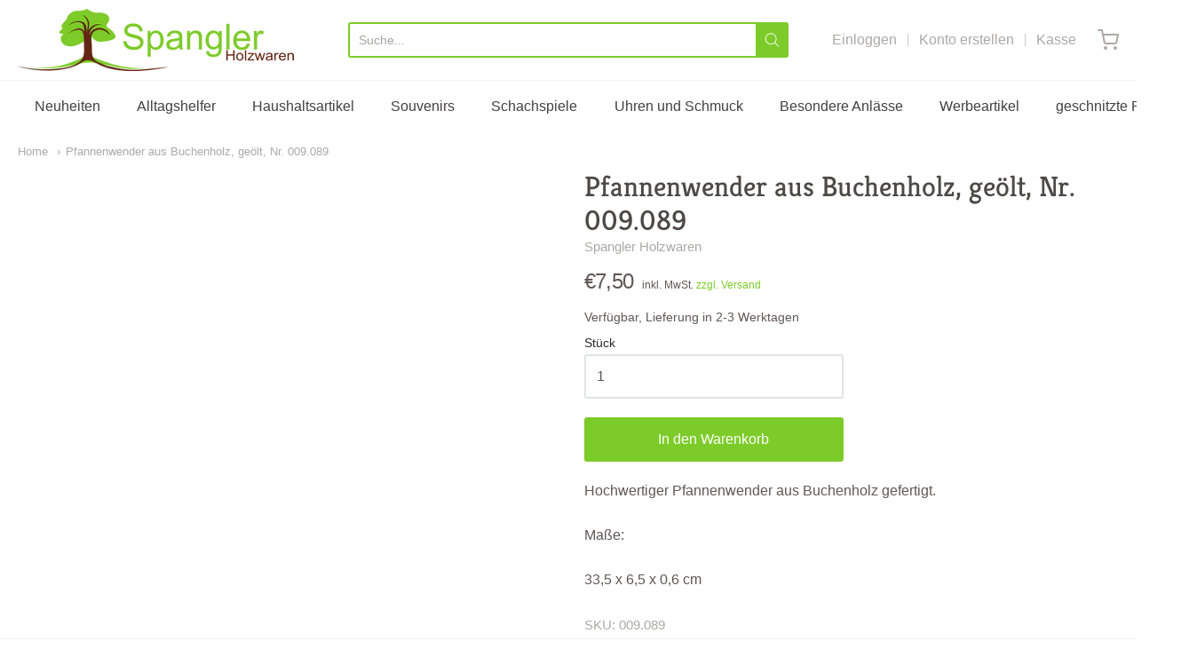

--- FILE ---
content_type: text/html; charset=utf-8
request_url: https://spangler-holzwaren.shop/products/pfannenwender-aus-buchenholz-geolt-nr-009-089
body_size: 34427
content:
<!doctype html>



















<!-- Proudly powered by Shopify - https://shopify.com -->


<html class="no-js product pfannenwender-aus-buchenholz-geolt-nr-009-089" lang="en">
  <head>
    <!-- Google Consent Mode V2 Consentmo -->
<script>
  window.consentmo_gcm_initial_state = "";
  window.consentmo_gcm_state = "";
  window.consentmo_gcm_security_storage = "";
  window.consentmo_gcm_ad_storage = "";
  window.consentmo_gcm_analytics_storage = "";
  window.consentmo_gcm_functionality_storage = "";
  window.consentmo_gcm_personalization_storage = "";
  window.consentmo_gcm_ads_data_redaction = "";
  window.consentmo_gcm_url_passthrough = "";
  window.consentmo_gcm_data_layer_name = "";
  
  // Google Consent Mode V2 integration script from Consentmo GDPR
  window.isenseRules = {};
  window.isenseRules.gcm = {
      gcmVersion: 2,
      integrationVersion: 3,
      customChanges: false,
      consentUpdated: false,
      initialState: 7,
      isCustomizationEnabled: false,
      adsDataRedaction: true,
      urlPassthrough: false,
      dataLayer: 'dataLayer',
      categories: { ad_personalization: "marketing", ad_storage: "marketing", ad_user_data: "marketing", analytics_storage: "analytics", functionality_storage: "functionality", personalization_storage: "functionality", security_storage: "strict"},
      storage: { ad_personalization: "false", ad_storage: "false", ad_user_data: "false", analytics_storage: "false", functionality_storage: "false", personalization_storage: "false", security_storage: "false", wait_for_update: 2000 }
  };
  if(window.consentmo_gcm_state !== null && window.consentmo_gcm_state !== "" && window.consentmo_gcm_state !== "0") {
    window.isenseRules.gcm.isCustomizationEnabled = true;
    window.isenseRules.gcm.initialState = window.consentmo_gcm_initial_state === null || window.consentmo_gcm_initial_state.trim() === "" ? window.isenseRules.gcm.initialState : window.consentmo_gcm_initial_state;
    window.isenseRules.gcm.categories.ad_storage = window.consentmo_gcm_ad_storage === null || window.consentmo_gcm_ad_storage.trim() === "" ? window.isenseRules.gcm.categories.ad_storage : window.consentmo_gcm_ad_storage;
    window.isenseRules.gcm.categories.ad_user_data = window.consentmo_gcm_ad_storage === null || window.consentmo_gcm_ad_storage.trim() === "" ? window.isenseRules.gcm.categories.ad_user_data : window.consentmo_gcm_ad_storage;
    window.isenseRules.gcm.categories.ad_personalization = window.consentmo_gcm_ad_storage === null || window.consentmo_gcm_ad_storage.trim() === "" ? window.isenseRules.gcm.categories.ad_personalization : window.consentmo_gcm_ad_storage;
    window.isenseRules.gcm.categories.analytics_storage = window.consentmo_gcm_analytics_storage === null || window.consentmo_gcm_analytics_storage.trim() === "" ? window.isenseRules.gcm.categories.analytics_storage : window.consentmo_gcm_analytics_storage;
    window.isenseRules.gcm.categories.functionality_storage = window.consentmo_gcm_functionality_storage === null || window.consentmo_gcm_functionality_storage.trim() === "" ? window.isenseRules.gcm.categories.functionality_storage : window.consentmo_gcm_functionality_storage;
    window.isenseRules.gcm.categories.personalization_storage = window.consentmo_gcm_personalization_storage === null || window.consentmo_gcm_personalization_storage.trim() === "" ? window.isenseRules.gcm.categories.personalization_storage : window.consentmo_gcm_personalization_storage;
    window.isenseRules.gcm.categories.security_storage = window.consentmo_gcm_security_storage === null || window.consentmo_gcm_security_storage.trim() === "" ? window.isenseRules.gcm.categories.security_storage : window.consentmo_gcm_security_storage;
    window.isenseRules.gcm.urlPassthrough = window.consentmo_gcm_url_passthrough === null || window.consentmo_gcm_url_passthrough.trim() === "" ? window.isenseRules.gcm.urlPassthrough : window.consentmo_gcm_url_passthrough;
    window.isenseRules.gcm.adsDataRedaction = window.consentmo_gcm_ads_data_redaction === null || window.consentmo_gcm_ads_data_redaction.trim() === "" ? window.isenseRules.gcm.adsDataRedaction : window.consentmo_gcm_ads_data_redaction;
    window.isenseRules.gcm.dataLayer = window.consentmo_gcm_data_layer_name === null || window.consentmo_gcm_data_layer_name.trim() === "" ? window.isenseRules.gcm.dataLayer : window.consentmo_gcm_data_layer_name;
  }
  window.isenseRules.initializeGcm = function (rules) {
    if(window.isenseRules.gcm.isCustomizationEnabled) {
      rules.initialState = window.isenseRules.gcm.initialState;
      rules.urlPassthrough = window.isenseRules.gcm.urlPassthrough === true || window.isenseRules.gcm.urlPassthrough === 'true';
      rules.adsDataRedaction = window.isenseRules.gcm.adsDataRedaction === true || window.isenseRules.gcm.adsDataRedaction === 'true';
    }
    
    let initialState = parseInt(rules.initialState);
    let marketingBlocked = initialState === 0 || initialState === 2 || initialState === 5 || initialState === 7;
    let analyticsBlocked = initialState === 0 || initialState === 3 || initialState === 6 || initialState === 7;
    let functionalityBlocked = initialState === 4 || initialState === 5 || initialState === 6 || initialState === 7;

    let gdprCache = localStorage.getItem('gdprCache') ? JSON.parse(localStorage.getItem('gdprCache')) : null;
    if (gdprCache && typeof gdprCache.updatedPreferences !== "undefined") {
      let updatedPreferences = gdprCache.updatedPreferences;
      marketingBlocked = parseInt(updatedPreferences.indexOf('marketing')) > -1;
      analyticsBlocked = parseInt(updatedPreferences.indexOf('analytics')) > -1;
      functionalityBlocked = parseInt(updatedPreferences.indexOf('functionality')) > -1;
    }

    Object.entries(rules.categories).forEach(category => {
      if(rules.storage.hasOwnProperty(category[0])) {
        switch(category[1]) {
          case 'strict':
            rules.storage[category[0]] = "granted";
            break;
          case 'marketing':
            rules.storage[category[0]] = marketingBlocked ? "denied" : "granted";
            break;
          case 'analytics':
            rules.storage[category[0]] = analyticsBlocked ? "denied" : "granted";
            break;
          case 'functionality':
            rules.storage[category[0]] = functionalityBlocked ? "denied" : "granted";
            break;
        }
      }
    });
    rules.consentUpdated = true;
    isenseRules.gcm = rules;
  }

  const isSetDefaultConsent = false;

  window[window.isenseRules.gcm.dataLayer] = window[window.isenseRules.gcm.dataLayer] || [];
  function gtag() { window[window.isenseRules.gcm.dataLayer].push(arguments); }

  if (isSetDefaultConsent) {
    //=== Default gtag settings - EDITABLE
    gtag("consent", "default", {
      ad_storage: "denied",
      ad_personalization: "denied",
      ad_user_data: "denied",
      analytics_storage: "denied",
      functionality_storage: "denied",
      personalization_storage: "denied",
      security_storage: "granted",
      wait_for_update: 2000
    });
    gtag("set", "ads_data_redaction", false);
    gtag("set", "url_passthrough", false);
    // Default gtag::end
  }

  function csmConsentGcm() {
    // Google Consent Mode - initialization start
    window.isenseRules.initializeGcm({
      ...window.isenseRules.gcm,
      adsDataRedaction: true,
      urlPassthrough: false,
      initialState: 7
    });

    /*
    * initialState acceptable values:
    * 0 - Set both ad_storage and analytics_storage to denied
    * 1 - Set all categories to granted
    * 2 - Set only ad_storage to denied
    * 3 - Set only analytics_storage to denied
    * 4 - Set only functionality_storage to denied
    * 5 - Set both ad_storage and functionality_storage to denied
    * 6 - Set both analytics_storage and functionality_storage to denied
    * 7 - Set all categories to denied
    */

    gtag("consent", (!isSetDefaultConsent ? "default" : "update"), isenseRules.gcm.storage);
    isenseRules.gcm.adsDataRedaction && gtag("set", "ads_data_redaction", isenseRules.gcm.adsDataRedaction);
    isenseRules.gcm.urlPassthrough && gtag("set", "url_passthrough", isenseRules.gcm.urlPassthrough);
  }

  let isInitConsentmoSignal = true;
  document.addEventListener("consentmoSignal", function(e) {
    if (isInitConsentmoSignal) {
      csmConsentGcm();
      isInitConsentmoSignal = false;
    }
  });
</script>
    <meta name="google-site-verification" content="evjx0YFhU7BQcoZYauviOwLUUKLKiuwOyVSdFvZfmVc" />
    
    <script>window.performance && window.performance.mark && window.performance.mark('shopify.content_for_header.start');</script><meta name="google-site-verification" content="evjx0YFhU7BQcoZYauviOwLUUKLKiuwOyVSdFvZfmVc">
<meta id="shopify-digital-wallet" name="shopify-digital-wallet" content="/26550108245/digital_wallets/dialog">
<meta name="shopify-checkout-api-token" content="7eb26e9ed7c81d9ef474f8d3fc3a3286">
<meta id="in-context-paypal-metadata" data-shop-id="26550108245" data-venmo-supported="false" data-environment="production" data-locale="en_US" data-paypal-v4="true" data-currency="EUR">
<link rel="alternate" type="application/json+oembed" href="https://spangler-holzwaren.shop/products/pfannenwender-aus-buchenholz-geolt-nr-009-089.oembed">
<script async="async" src="/checkouts/internal/preloads.js?locale=en-DE"></script>
<link rel="preconnect" href="https://shop.app" crossorigin="anonymous">
<script async="async" src="https://shop.app/checkouts/internal/preloads.js?locale=en-DE&shop_id=26550108245" crossorigin="anonymous"></script>
<script id="apple-pay-shop-capabilities" type="application/json">{"shopId":26550108245,"countryCode":"DE","currencyCode":"EUR","merchantCapabilities":["supports3DS"],"merchantId":"gid:\/\/shopify\/Shop\/26550108245","merchantName":"Spangler Holzwaren","requiredBillingContactFields":["postalAddress","email","phone"],"requiredShippingContactFields":["postalAddress","email","phone"],"shippingType":"shipping","supportedNetworks":["visa","maestro","masterCard","amex"],"total":{"type":"pending","label":"Spangler Holzwaren","amount":"1.00"},"shopifyPaymentsEnabled":true,"supportsSubscriptions":true}</script>
<script id="shopify-features" type="application/json">{"accessToken":"7eb26e9ed7c81d9ef474f8d3fc3a3286","betas":["rich-media-storefront-analytics"],"domain":"spangler-holzwaren.shop","predictiveSearch":true,"shopId":26550108245,"locale":"en"}</script>
<script>var Shopify = Shopify || {};
Shopify.shop = "spangler-holzwaren.myshopify.com";
Shopify.locale = "en";
Shopify.currency = {"active":"EUR","rate":"1.0"};
Shopify.country = "DE";
Shopify.theme = {"name":"Providence [MA] - Skup Support Code Remove","id":124930293938,"schema_name":"Providence","schema_version":"5.10.2","theme_store_id":587,"role":"main"};
Shopify.theme.handle = "null";
Shopify.theme.style = {"id":null,"handle":null};
Shopify.cdnHost = "spangler-holzwaren.shop/cdn";
Shopify.routes = Shopify.routes || {};
Shopify.routes.root = "/";</script>
<script type="module">!function(o){(o.Shopify=o.Shopify||{}).modules=!0}(window);</script>
<script>!function(o){function n(){var o=[];function n(){o.push(Array.prototype.slice.apply(arguments))}return n.q=o,n}var t=o.Shopify=o.Shopify||{};t.loadFeatures=n(),t.autoloadFeatures=n()}(window);</script>
<script>
  window.ShopifyPay = window.ShopifyPay || {};
  window.ShopifyPay.apiHost = "shop.app\/pay";
  window.ShopifyPay.redirectState = null;
</script>
<script id="shop-js-analytics" type="application/json">{"pageType":"product"}</script>
<script defer="defer" async type="module" src="//spangler-holzwaren.shop/cdn/shopifycloud/shop-js/modules/v2/client.init-shop-cart-sync_BT-GjEfc.en.esm.js"></script>
<script defer="defer" async type="module" src="//spangler-holzwaren.shop/cdn/shopifycloud/shop-js/modules/v2/chunk.common_D58fp_Oc.esm.js"></script>
<script defer="defer" async type="module" src="//spangler-holzwaren.shop/cdn/shopifycloud/shop-js/modules/v2/chunk.modal_xMitdFEc.esm.js"></script>
<script type="module">
  await import("//spangler-holzwaren.shop/cdn/shopifycloud/shop-js/modules/v2/client.init-shop-cart-sync_BT-GjEfc.en.esm.js");
await import("//spangler-holzwaren.shop/cdn/shopifycloud/shop-js/modules/v2/chunk.common_D58fp_Oc.esm.js");
await import("//spangler-holzwaren.shop/cdn/shopifycloud/shop-js/modules/v2/chunk.modal_xMitdFEc.esm.js");

  window.Shopify.SignInWithShop?.initShopCartSync?.({"fedCMEnabled":true,"windoidEnabled":true});

</script>
<script>
  window.Shopify = window.Shopify || {};
  if (!window.Shopify.featureAssets) window.Shopify.featureAssets = {};
  window.Shopify.featureAssets['shop-js'] = {"shop-cart-sync":["modules/v2/client.shop-cart-sync_DZOKe7Ll.en.esm.js","modules/v2/chunk.common_D58fp_Oc.esm.js","modules/v2/chunk.modal_xMitdFEc.esm.js"],"init-fed-cm":["modules/v2/client.init-fed-cm_B6oLuCjv.en.esm.js","modules/v2/chunk.common_D58fp_Oc.esm.js","modules/v2/chunk.modal_xMitdFEc.esm.js"],"shop-cash-offers":["modules/v2/client.shop-cash-offers_D2sdYoxE.en.esm.js","modules/v2/chunk.common_D58fp_Oc.esm.js","modules/v2/chunk.modal_xMitdFEc.esm.js"],"shop-login-button":["modules/v2/client.shop-login-button_QeVjl5Y3.en.esm.js","modules/v2/chunk.common_D58fp_Oc.esm.js","modules/v2/chunk.modal_xMitdFEc.esm.js"],"pay-button":["modules/v2/client.pay-button_DXTOsIq6.en.esm.js","modules/v2/chunk.common_D58fp_Oc.esm.js","modules/v2/chunk.modal_xMitdFEc.esm.js"],"shop-button":["modules/v2/client.shop-button_DQZHx9pm.en.esm.js","modules/v2/chunk.common_D58fp_Oc.esm.js","modules/v2/chunk.modal_xMitdFEc.esm.js"],"avatar":["modules/v2/client.avatar_BTnouDA3.en.esm.js"],"init-windoid":["modules/v2/client.init-windoid_CR1B-cfM.en.esm.js","modules/v2/chunk.common_D58fp_Oc.esm.js","modules/v2/chunk.modal_xMitdFEc.esm.js"],"init-shop-for-new-customer-accounts":["modules/v2/client.init-shop-for-new-customer-accounts_C_vY_xzh.en.esm.js","modules/v2/client.shop-login-button_QeVjl5Y3.en.esm.js","modules/v2/chunk.common_D58fp_Oc.esm.js","modules/v2/chunk.modal_xMitdFEc.esm.js"],"init-shop-email-lookup-coordinator":["modules/v2/client.init-shop-email-lookup-coordinator_BI7n9ZSv.en.esm.js","modules/v2/chunk.common_D58fp_Oc.esm.js","modules/v2/chunk.modal_xMitdFEc.esm.js"],"init-shop-cart-sync":["modules/v2/client.init-shop-cart-sync_BT-GjEfc.en.esm.js","modules/v2/chunk.common_D58fp_Oc.esm.js","modules/v2/chunk.modal_xMitdFEc.esm.js"],"shop-toast-manager":["modules/v2/client.shop-toast-manager_DiYdP3xc.en.esm.js","modules/v2/chunk.common_D58fp_Oc.esm.js","modules/v2/chunk.modal_xMitdFEc.esm.js"],"init-customer-accounts":["modules/v2/client.init-customer-accounts_D9ZNqS-Q.en.esm.js","modules/v2/client.shop-login-button_QeVjl5Y3.en.esm.js","modules/v2/chunk.common_D58fp_Oc.esm.js","modules/v2/chunk.modal_xMitdFEc.esm.js"],"init-customer-accounts-sign-up":["modules/v2/client.init-customer-accounts-sign-up_iGw4briv.en.esm.js","modules/v2/client.shop-login-button_QeVjl5Y3.en.esm.js","modules/v2/chunk.common_D58fp_Oc.esm.js","modules/v2/chunk.modal_xMitdFEc.esm.js"],"shop-follow-button":["modules/v2/client.shop-follow-button_CqMgW2wH.en.esm.js","modules/v2/chunk.common_D58fp_Oc.esm.js","modules/v2/chunk.modal_xMitdFEc.esm.js"],"checkout-modal":["modules/v2/client.checkout-modal_xHeaAweL.en.esm.js","modules/v2/chunk.common_D58fp_Oc.esm.js","modules/v2/chunk.modal_xMitdFEc.esm.js"],"shop-login":["modules/v2/client.shop-login_D91U-Q7h.en.esm.js","modules/v2/chunk.common_D58fp_Oc.esm.js","modules/v2/chunk.modal_xMitdFEc.esm.js"],"lead-capture":["modules/v2/client.lead-capture_BJmE1dJe.en.esm.js","modules/v2/chunk.common_D58fp_Oc.esm.js","modules/v2/chunk.modal_xMitdFEc.esm.js"],"payment-terms":["modules/v2/client.payment-terms_Ci9AEqFq.en.esm.js","modules/v2/chunk.common_D58fp_Oc.esm.js","modules/v2/chunk.modal_xMitdFEc.esm.js"]};
</script>
<script id="__st">var __st={"a":26550108245,"offset":3600,"reqid":"95943c46-f236-4bbe-a068-795993b57d3a-1769409451","pageurl":"spangler-holzwaren.shop\/products\/pfannenwender-aus-buchenholz-geolt-nr-009-089","u":"14a8e71b8984","p":"product","rtyp":"product","rid":8453324701960};</script>
<script>window.ShopifyPaypalV4VisibilityTracking = true;</script>
<script id="captcha-bootstrap">!function(){'use strict';const t='contact',e='account',n='new_comment',o=[[t,t],['blogs',n],['comments',n],[t,'customer']],c=[[e,'customer_login'],[e,'guest_login'],[e,'recover_customer_password'],[e,'create_customer']],r=t=>t.map((([t,e])=>`form[action*='/${t}']:not([data-nocaptcha='true']) input[name='form_type'][value='${e}']`)).join(','),a=t=>()=>t?[...document.querySelectorAll(t)].map((t=>t.form)):[];function s(){const t=[...o],e=r(t);return a(e)}const i='password',u='form_key',d=['recaptcha-v3-token','g-recaptcha-response','h-captcha-response',i],f=()=>{try{return window.sessionStorage}catch{return}},m='__shopify_v',_=t=>t.elements[u];function p(t,e,n=!1){try{const o=window.sessionStorage,c=JSON.parse(o.getItem(e)),{data:r}=function(t){const{data:e,action:n}=t;return t[m]||n?{data:e,action:n}:{data:t,action:n}}(c);for(const[e,n]of Object.entries(r))t.elements[e]&&(t.elements[e].value=n);n&&o.removeItem(e)}catch(o){console.error('form repopulation failed',{error:o})}}const l='form_type',E='cptcha';function T(t){t.dataset[E]=!0}const w=window,h=w.document,L='Shopify',v='ce_forms',y='captcha';let A=!1;((t,e)=>{const n=(g='f06e6c50-85a8-45c8-87d0-21a2b65856fe',I='https://cdn.shopify.com/shopifycloud/storefront-forms-hcaptcha/ce_storefront_forms_captcha_hcaptcha.v1.5.2.iife.js',D={infoText:'Protected by hCaptcha',privacyText:'Privacy',termsText:'Terms'},(t,e,n)=>{const o=w[L][v],c=o.bindForm;if(c)return c(t,g,e,D).then(n);var r;o.q.push([[t,g,e,D],n]),r=I,A||(h.body.append(Object.assign(h.createElement('script'),{id:'captcha-provider',async:!0,src:r})),A=!0)});var g,I,D;w[L]=w[L]||{},w[L][v]=w[L][v]||{},w[L][v].q=[],w[L][y]=w[L][y]||{},w[L][y].protect=function(t,e){n(t,void 0,e),T(t)},Object.freeze(w[L][y]),function(t,e,n,w,h,L){const[v,y,A,g]=function(t,e,n){const i=e?o:[],u=t?c:[],d=[...i,...u],f=r(d),m=r(i),_=r(d.filter((([t,e])=>n.includes(e))));return[a(f),a(m),a(_),s()]}(w,h,L),I=t=>{const e=t.target;return e instanceof HTMLFormElement?e:e&&e.form},D=t=>v().includes(t);t.addEventListener('submit',(t=>{const e=I(t);if(!e)return;const n=D(e)&&!e.dataset.hcaptchaBound&&!e.dataset.recaptchaBound,o=_(e),c=g().includes(e)&&(!o||!o.value);(n||c)&&t.preventDefault(),c&&!n&&(function(t){try{if(!f())return;!function(t){const e=f();if(!e)return;const n=_(t);if(!n)return;const o=n.value;o&&e.removeItem(o)}(t);const e=Array.from(Array(32),(()=>Math.random().toString(36)[2])).join('');!function(t,e){_(t)||t.append(Object.assign(document.createElement('input'),{type:'hidden',name:u})),t.elements[u].value=e}(t,e),function(t,e){const n=f();if(!n)return;const o=[...t.querySelectorAll(`input[type='${i}']`)].map((({name:t})=>t)),c=[...d,...o],r={};for(const[a,s]of new FormData(t).entries())c.includes(a)||(r[a]=s);n.setItem(e,JSON.stringify({[m]:1,action:t.action,data:r}))}(t,e)}catch(e){console.error('failed to persist form',e)}}(e),e.submit())}));const S=(t,e)=>{t&&!t.dataset[E]&&(n(t,e.some((e=>e===t))),T(t))};for(const o of['focusin','change'])t.addEventListener(o,(t=>{const e=I(t);D(e)&&S(e,y())}));const B=e.get('form_key'),M=e.get(l),P=B&&M;t.addEventListener('DOMContentLoaded',(()=>{const t=y();if(P)for(const e of t)e.elements[l].value===M&&p(e,B);[...new Set([...A(),...v().filter((t=>'true'===t.dataset.shopifyCaptcha))])].forEach((e=>S(e,t)))}))}(h,new URLSearchParams(w.location.search),n,t,e,['guest_login'])})(!0,!0)}();</script>
<script integrity="sha256-4kQ18oKyAcykRKYeNunJcIwy7WH5gtpwJnB7kiuLZ1E=" data-source-attribution="shopify.loadfeatures" defer="defer" src="//spangler-holzwaren.shop/cdn/shopifycloud/storefront/assets/storefront/load_feature-a0a9edcb.js" crossorigin="anonymous"></script>
<script crossorigin="anonymous" defer="defer" src="//spangler-holzwaren.shop/cdn/shopifycloud/storefront/assets/shopify_pay/storefront-65b4c6d7.js?v=20250812"></script>
<script data-source-attribution="shopify.dynamic_checkout.dynamic.init">var Shopify=Shopify||{};Shopify.PaymentButton=Shopify.PaymentButton||{isStorefrontPortableWallets:!0,init:function(){window.Shopify.PaymentButton.init=function(){};var t=document.createElement("script");t.src="https://spangler-holzwaren.shop/cdn/shopifycloud/portable-wallets/latest/portable-wallets.en.js",t.type="module",document.head.appendChild(t)}};
</script>
<script data-source-attribution="shopify.dynamic_checkout.buyer_consent">
  function portableWalletsHideBuyerConsent(e){var t=document.getElementById("shopify-buyer-consent"),n=document.getElementById("shopify-subscription-policy-button");t&&n&&(t.classList.add("hidden"),t.setAttribute("aria-hidden","true"),n.removeEventListener("click",e))}function portableWalletsShowBuyerConsent(e){var t=document.getElementById("shopify-buyer-consent"),n=document.getElementById("shopify-subscription-policy-button");t&&n&&(t.classList.remove("hidden"),t.removeAttribute("aria-hidden"),n.addEventListener("click",e))}window.Shopify?.PaymentButton&&(window.Shopify.PaymentButton.hideBuyerConsent=portableWalletsHideBuyerConsent,window.Shopify.PaymentButton.showBuyerConsent=portableWalletsShowBuyerConsent);
</script>
<script data-source-attribution="shopify.dynamic_checkout.cart.bootstrap">document.addEventListener("DOMContentLoaded",(function(){function t(){return document.querySelector("shopify-accelerated-checkout-cart, shopify-accelerated-checkout")}if(t())Shopify.PaymentButton.init();else{new MutationObserver((function(e,n){t()&&(Shopify.PaymentButton.init(),n.disconnect())})).observe(document.body,{childList:!0,subtree:!0})}}));
</script>
<link id="shopify-accelerated-checkout-styles" rel="stylesheet" media="screen" href="https://spangler-holzwaren.shop/cdn/shopifycloud/portable-wallets/latest/accelerated-checkout-backwards-compat.css" crossorigin="anonymous">
<style id="shopify-accelerated-checkout-cart">
        #shopify-buyer-consent {
  margin-top: 1em;
  display: inline-block;
  width: 100%;
}

#shopify-buyer-consent.hidden {
  display: none;
}

#shopify-subscription-policy-button {
  background: none;
  border: none;
  padding: 0;
  text-decoration: underline;
  font-size: inherit;
  cursor: pointer;
}

#shopify-subscription-policy-button::before {
  box-shadow: none;
}

      </style>
<script id="sections-script" data-sections="product-recommendations" defer="defer" src="//spangler-holzwaren.shop/cdn/shop/t/17/compiled_assets/scripts.js?v=5008"></script>
<script>window.performance && window.performance.mark && window.performance.mark('shopify.content_for_header.end');</script>

    
    
<meta charset="utf-8">
<meta http-equiv="X-UA-Compatible" content="IE=edge,chrome=1">
<meta name="viewport" content="width=device-width, initial-scale=1">

<link rel="canonical" href="https://spangler-holzwaren.shop/products/pfannenwender-aus-buchenholz-geolt-nr-009-089">


  <link rel="shortcut icon" href="//spangler-holzwaren.shop/cdn/shop/files/Favicon_Spangler_Holzwaren_32x32.png?v=1613690174" type="image/png">












<title>Pfannenwender aus Buchenholz, geölt, Nr. 009.089 | Spangler Holzwaren</title>





  <meta name="description" content="Hochwertiger Pfannenwender aus Buchenholz gefertigt. Maße: 33,5 x 6,5 x 0,6 cm">

    



  <meta property="og:type" content="product">
  <meta property="og:title" content="Pfannenwender aus Buchenholz, geölt, Nr. 009.089">
  <meta property="og:url" content="https://spangler-holzwaren.shop/products/pfannenwender-aus-buchenholz-geolt-nr-009-089">
  <meta property="og:description" content="Hochwertiger Pfannenwender aus Buchenholz gefertigt.
Maße: 
33,5 x 6,5 x 0,6 cm">
  
    
    <meta property="og:image" content="http://spangler-holzwaren.shop/cdn/shop/products/009.089Holzpfannenwender_1200x630.jpg?v=1708088828">
    <meta property="og:image:secure_url" content="https://spangler-holzwaren.shop/cdn/shop/products/009.089Holzpfannenwender_1200x630.jpg?v=1708088828">
  
  <meta property="og:price:amount" content="7,50">
  <meta property="og:price:currency" content="EUR">




<meta property="og:site_name" content="Spangler Holzwaren">





  <meta name="twitter:card" content="summary">





  <meta name="twitter:title" content="Pfannenwender aus Buchenholz, geölt, Nr. 009.089">
  <meta name="twitter:description" content="Hochwertiger Pfannenwender aus Buchenholz gefertigt.
Maße: 
33,5 x 6,5 x 0,6 cm">
  <meta name="twitter:image" content="https://spangler-holzwaren.shop/cdn/shop/products/009.089Holzpfannenwender_1200x630.jpg?v=1708088828">
  <meta name="twitter:image:width" content="1024">
  <meta name="twitter:image:height" content="1024">





    
    <link href="https://cdnjs.cloudflare.com/ajax/libs/normalize/8.0.1/normalize.min.css" rel="stylesheet" type="text/css" media="all" />
    <link href="https://cdnjs.cloudflare.com/ajax/libs/font-awesome/4.7.0/css/font-awesome.min.css" rel="stylesheet" type="text/css" media="all" />
    <link href="https://cdnjs.cloudflare.com/ajax/libs/flickity/2.2.1/flickity.min.css" rel="stylesheet" type="text/css" media="all" />
    
    <link href="//spangler-holzwaren.shop/cdn/shopifycloud/shopify-plyr/v1.0/shopify-plyr.css" rel="stylesheet" type="text/css" media="all" />
    <link href="//spangler-holzwaren.shop/cdn/shopifycloud/model-viewer-ui/assets/v1.0/model-viewer-ui.css" rel="stylesheet" type="text/css" media="all" />
    
    <link href="https://cdnjs.cloudflare.com/ajax/libs/jquery-typeahead/2.11.0/jquery.typeahead.min.css" rel="stylesheet" type="text/css" media="all" />
    <link href="//spangler-holzwaren.shop/cdn/shop/t/17/assets/theme.scss.css?v=98951724797675253091626711013" rel="stylesheet" type="text/css" media="all" />
    <link href="//spangler-holzwaren.shop/cdn/shop/t/17/assets/theme-custom.scss.css?v=167056304667701462921630909876" rel="stylesheet" type="text/css" media="all" />
    <link href="//spangler-holzwaren.shop/cdn/shop/t/17/assets/fonts.scss.css?v=161923950245815105691759332476" rel="stylesheet" type="text/css" media="all" />

    <script>
      var deeu = {
        strings: {
          shippingTime: "Verfügbar, Lieferung in 2-3 Werktagen",
          notInStock: "Nicht auf Lager",
          lieferzeit: null
        }
      };
    </script>
      

    
    <script src="https://cdnjs.cloudflare.com/ajax/libs/lazysizes/4.0.1/plugins/respimg/ls.respimg.min.js" async="async"></script>
    <script src="https://cdnjs.cloudflare.com/ajax/libs/lazysizes/4.0.1/plugins/rias/ls.rias.min.js" async="async"></script>
    <script src="https://cdnjs.cloudflare.com/ajax/libs/lazysizes/4.0.1/plugins/parent-fit/ls.parent-fit.min.js" async="async"></script>
    <script src="https://cdnjs.cloudflare.com/ajax/libs/lazysizes/4.0.1/plugins/bgset/ls.bgset.min.js" async="async"></script>
    <script src="https://cdnjs.cloudflare.com/ajax/libs/lazysizes/4.0.1/lazysizes.min.js" async="async"></script>

    
<script type="application/json" id="ProductJson-8453324701960">
  
  {
      "id": 8453324701960,
      "title": "Pfannenwender aus Buchenholz, geölt, Nr. 009.089",
      "handle": "pfannenwender-aus-buchenholz-geolt-nr-009-089",
      "description": "\u003cp\u003eHochwertiger Pfannenwender aus Buchenholz gefertigt.\u003cbr\u003e\u003c\/p\u003e\n\u003cp\u003eMaße: \u003cbr\u003e\u003c\/p\u003e\n\u003cp\u003e33,5 x 6,5 x 0,6 cm\u003c\/p\u003e",
      "published_at": "2024-02-16 14:07:05 +0100",
      "created_at": "2024-02-16 14:07:07 +0100",
      "vendor": "Spangler Holzwaren",
      "type": "Pfannenwender",
      "tags": [
        
          "Haushaltsartikel",
        
          "Küchenartikel",
        
          "Neuheiten 2021",
        
          "Pfannenwender",
        
          "ws_group",
        
          "ws_group:handler",
        
          "ws_group:small_wholesale"
        
      ],
      "price": 750,
      "price_min": 750,
      "price_max": 750,
      "available": true,
      "price_varies": false,
      "compare_at_price": null,
      "compare_at_price_min": 0,
      "compare_at_price_max": 0,
      "compare_at_price_varies": false,
      "variants": [
        
          
          {
            "id": 45211896545544,
            "title": "Default Title",
            "option1": "Default Title",
            "option2": null,
            "option3": null,
            "sku": "009.089",
            "requires_shipping": true,
            "taxable": true,
            
            "available": true,
            "name": null,
            "public_title": null,
            "options": [
              
                "Default Title"
              
            ],
            "price": 750,
            "weight": 0,
            "compare_at_price": null,
            "inventory_management": "",
            
           "barcode": ""
          }
        
      ],
      "images": [
        
          "\/\/spangler-holzwaren.shop\/cdn\/shop\/products\/009.089Holzpfannenwender.jpg?v=1708088828"
        
      ],
      "featured_image": "\/\/spangler-holzwaren.shop\/cdn\/shop\/products\/009.089Holzpfannenwender.jpg?v=1708088828",
      "options": [
        
          "Title"
        
      ],
      "media": [
        
          {
              "alt": "Pfannenwender aus Buchenholz, geölt, Nr. 009.089",
              "id": 39704630755592,
              "position": 1,
              "preview_image": {
                  "aspect_ratio": 1.0,
                  "height": 3900,
                  "width": 3900,
                  "src": "products/009.089Holzpfannenwender.jpg"
              },
              "aspect_ratio": 1.0,
              "height": 3900,
              "media_type": "image",
              "src": {"alt":null,"id":39704630755592,"position":1,"preview_image":{"aspect_ratio":1.0,"height":3900,"width":3900,"src":"\/\/spangler-holzwaren.shop\/cdn\/shop\/products\/009.089Holzpfannenwender.jpg?v=1708088828"},"aspect_ratio":1.0,"height":3900,"media_type":"image","src":"\/\/spangler-holzwaren.shop\/cdn\/shop\/products\/009.089Holzpfannenwender.jpg?v=1708088828","width":3900},
              "width": 3900
          }
        
      ],
      "content": ""
  }
</script>


<script>
  window.Station || (window.Station = {
    App: {
      config: {
        mediumScreen: 640,
        largeScreen: 1024
      }
    },
    Theme: {
      givenName: "Providence [MA] - Skup Support Code Remove",
      id: 124930293938,
      name: "Providence",
      version: "5.10.2",
      config: {
        enableSearchSuggestions: true,
        searchShowVendor: false,
        searchShowPrice: false,
        product: {
          enableDeepLinking: true,
          enableHighlightAddWhenSale: true,
          enableLightbox: true,
          enableQtyLimit: false,
          enableSelectAnOption: false,
          enableSetVariantFromSecondary: true,
          lightboxImageSize: null,
          primaryImageSize: "1024x1024",
          showPrimaryImageFirst: false
        }
      },
      current: {
        article: null,
        cart: {"note":null,"attributes":{},"original_total_price":0,"total_price":0,"total_discount":0,"total_weight":0.0,"item_count":0,"items":[],"requires_shipping":false,"currency":"EUR","items_subtotal_price":0,"cart_level_discount_applications":[],"checkout_charge_amount":0},
        collection: null,
        featured_media_id: 39704630755592,
        featuredImageID: 46941218439432,
        product: JSON.parse(document.querySelector('#ProductJson-8453324701960').innerHTML),
        template: "product",
        templateType: "product",
        variant: JSON.parse(document.querySelector('#ProductJson-8453324701960').innerHTML).variants[0],
        players: {
          youtube: {},
          vimeo: {}
        }
      },
      customerLoggedIn: false,
      shop: {
        collectionsCount: 144,
        currency: "EUR",
        domain: "spangler-holzwaren.shop",
        locale: "en",
        moneyFormat: "€{{amount_with_comma_separator}}",
        moneyWithCurrencyFormat: "€{{amount_with_comma_separator}} EUR",
        name: "Spangler Holzwaren",
        productsCount: 2688,
        url: "https:\/\/spangler-holzwaren.shop",
        
        root: "\/"
      },
      i18n: {
        search: {
          suggestions: {
            products: "Produkte",
            collections: "Kollektionen",
            pages: "Seiten",
            articles: "Artikel",
          },
          results: {
            show: "Zeige alle Ergebnisse für",
            none: "Keine Ergebnisse für"
          }
        },
        cart: {
          itemCount: {
            zero: "0 Artikel",
            one: "1 Artikel",
            other: "{{ count }} Produkt\/e"
          },
          notification: {
            productAdded: "{{ product_title }} wurde Ihrem Warenkorb hinzugefügt. {{ view_cart_link }}",
            viewCartLink: "Einkaufswagen anzeigen"
          }
        },
        map: {
          errors: {
            addressError: "Fehler beim Suchen dieser Adresse",
            addressNoResults: "Keine Ergebnisse für diese Adresse",
            addressQueryLimitHTML: "Sie haben das Nutzungslimit für die Google API überschritten. Erwägen Sie ein Upgrade auf ein \u003ca href=\"https:\/\/developers.google.com\/maps\/premium\/usage-limits\"\u003ePremium Plan\u003c\/a\u003e.",
            authErrorHTML: "Bei der Authentifizierung Ihres Google Maps API-Schlüssels ist ein Problem aufgetaucht."
          }
        },
        product: {
          addToCart: "In den Warenkorb",
          soldOut: "Ausverkauft",
          unavailable: "Verfügbar"
        }
      }
    }
  });
  window.Station.Theme.current.inventory || (window.Station.Theme.current.inventory = {45211896545544: {
    policy: "deny",
    quantity: -1
  }
});

  Shopify.money_format = '€{{amount_with_comma_separator}}';


  Shopify.formatMoney = function(cents, format) {
    if (typeof cents == 'string') { cents = cents.replace('.',''); }
    var value = '';
    var placeholderRegex = /\{\{\s*(\w+)\s*\}\}/;
    var formatString = (format || this.money_format);

    function defaultOption(opt, def) {
      return (typeof opt == 'undefined' ? def : opt);
    }

    function formatWithDelimiters(number, precision, thousands, decimal) {
      precision = defaultOption(precision, 2);
      thousands = defaultOption(thousands, ',');
      decimal   = defaultOption(decimal, '.');

      if (isNaN(number) || number == null) { return 0; }

      number = (number/100.0).toFixed(precision);

      var parts   = number.split('.'),
          dollars = parts[0].replace(/(\d)(?=(\d\d\d)+(?!\d))/g, '$1' + thousands),
          cents   = parts[1] ? (decimal + parts[1]) : '';

      return dollars + cents;
    }

    switch(formatString.match(placeholderRegex)[1]) {
      case 'amount':
        value = formatWithDelimiters(cents, 2);
        break;
      case 'amount_no_decimals':
        value = formatWithDelimiters(cents, 0);
        break;
      case 'amount_with_comma_separator':
        value = formatWithDelimiters(cents, 2, '.', ',');
        break;
      case 'amount_no_decimals_with_comma_separator':
        value = formatWithDelimiters(cents, 0, '.', ',');
        break;
    }

    return formatString.replace(placeholderRegex, value);
  };
</script>



    
  <script src="https://www.youtube.com/player_api" type="text/javascript"></script>
    <script src="https://player.vimeo.com/api/player.js" type="text/javascript"></script>
    
    <script src="https://cdnjs.cloudflare.com/ajax/libs/modernizr/2.8.3/modernizr.min.js" type="text/javascript"></script>
    <script src="https://cdnjs.cloudflare.com/ajax/libs/lodash.js/4.17.4/lodash.min.js" type="text/javascript"></script>
    <script src="https://cdnjs.cloudflare.com/ajax/libs/jquery/3.1.1/jquery.min.js" type="text/javascript"></script>
    <script src="https://cdnjs.cloudflare.com/ajax/libs/jquery.matchHeight/0.7.0/jquery.matchHeight-min.js" type="text/javascript"></script>
    <script src="https://cdnjs.cloudflare.com/ajax/libs/velocity/1.3.1/velocity.min.js" type="text/javascript"></script>
    <script src="https://cdnjs.cloudflare.com/ajax/libs/flickity/2.2.1/flickity.pkgd.min.js" type="text/javascript"></script>
    <script src="https://cdnjs.cloudflare.com/ajax/libs/jquery-typeahead/2.11.0/jquery.typeahead.min.js" type="text/javascript"></script>
    <script src="https://cdnjs.cloudflare.com/ajax/libs/fancybox/2.1.5/jquery.fancybox.min.js" type="text/javascript"></script>
    <script src="https://cdnjs.cloudflare.com/ajax/libs/fitvids/1.1.0/jquery.fitvids.min.js" type="text/javascript"></script>
    <script src="https://cdnjs.cloudflare.com/ajax/libs/jquery-zoom/1.7.18/jquery.zoom.min.js" type="text/javascript"></script>
    <script src="https://cdnjs.cloudflare.com/ajax/libs/jquery-cookie/1.4.1/jquery.cookie.min.js" type="text/javascript"></script>
    <script src="//spangler-holzwaren.shop/cdn/shopifycloud/storefront/assets/themes_support/shopify_common-5f594365.js" type="text/javascript"></script>
    
    <!-- Video Platform integration script from Consentmo GDPR Compliance App -->
<!-- <script id="consentmo-video-integration-script">
  let isYouTubeExecuted = false;
  let isVimeoExecuted = false;
  let youTubeScript = document.createElement('script');
  let vimeoScript = document.createElement('script');

  youTubeScript.src = 'https://www.youtube.com/player_api';
  vimeoScript.src = 'https://player.vimeo.com/api/player.js';

  function executeYouTube() {
    if(!isYouTubeExecuted) {
      document.head.appendChild(youTubeScript);
      isYouTubeExecuted = true;
    }
  }

  function executeVimeo() {
    if(!isVimeoExecuted) {
      document.head.appendChild(vimeoScript);
      isVimeoExecuted = true;
    }
  }

  document.addEventListener('consentmoSignal', function(eventData) {
    let data = eventData.detail.preferences;
    if (data.analytics) {
      executeYouTube();
      executeVimeo();
    }
  });
</script> -->

<!-- BEGIN app block: shopify://apps/consentmo-gdpr/blocks/gdpr_cookie_consent/4fbe573f-a377-4fea-9801-3ee0858cae41 -->


<!-- END app block --><script src="https://cdn.shopify.com/extensions/019be9e8-7389-72d2-90ad-753cce315171/consentmo-gdpr-595/assets/consentmo_cookie_consent.js" type="text/javascript" defer="defer"></script>
<link href="https://monorail-edge.shopifysvc.com" rel="dns-prefetch">
<script>(function(){if ("sendBeacon" in navigator && "performance" in window) {try {var session_token_from_headers = performance.getEntriesByType('navigation')[0].serverTiming.find(x => x.name == '_s').description;} catch {var session_token_from_headers = undefined;}var session_cookie_matches = document.cookie.match(/_shopify_s=([^;]*)/);var session_token_from_cookie = session_cookie_matches && session_cookie_matches.length === 2 ? session_cookie_matches[1] : "";var session_token = session_token_from_headers || session_token_from_cookie || "";function handle_abandonment_event(e) {var entries = performance.getEntries().filter(function(entry) {return /monorail-edge.shopifysvc.com/.test(entry.name);});if (!window.abandonment_tracked && entries.length === 0) {window.abandonment_tracked = true;var currentMs = Date.now();var navigation_start = performance.timing.navigationStart;var payload = {shop_id: 26550108245,url: window.location.href,navigation_start,duration: currentMs - navigation_start,session_token,page_type: "product"};window.navigator.sendBeacon("https://monorail-edge.shopifysvc.com/v1/produce", JSON.stringify({schema_id: "online_store_buyer_site_abandonment/1.1",payload: payload,metadata: {event_created_at_ms: currentMs,event_sent_at_ms: currentMs}}));}}window.addEventListener('pagehide', handle_abandonment_event);}}());</script>
<script id="web-pixels-manager-setup">(function e(e,d,r,n,o){if(void 0===o&&(o={}),!Boolean(null===(a=null===(i=window.Shopify)||void 0===i?void 0:i.analytics)||void 0===a?void 0:a.replayQueue)){var i,a;window.Shopify=window.Shopify||{};var t=window.Shopify;t.analytics=t.analytics||{};var s=t.analytics;s.replayQueue=[],s.publish=function(e,d,r){return s.replayQueue.push([e,d,r]),!0};try{self.performance.mark("wpm:start")}catch(e){}var l=function(){var e={modern:/Edge?\/(1{2}[4-9]|1[2-9]\d|[2-9]\d{2}|\d{4,})\.\d+(\.\d+|)|Firefox\/(1{2}[4-9]|1[2-9]\d|[2-9]\d{2}|\d{4,})\.\d+(\.\d+|)|Chrom(ium|e)\/(9{2}|\d{3,})\.\d+(\.\d+|)|(Maci|X1{2}).+ Version\/(15\.\d+|(1[6-9]|[2-9]\d|\d{3,})\.\d+)([,.]\d+|)( \(\w+\)|)( Mobile\/\w+|) Safari\/|Chrome.+OPR\/(9{2}|\d{3,})\.\d+\.\d+|(CPU[ +]OS|iPhone[ +]OS|CPU[ +]iPhone|CPU IPhone OS|CPU iPad OS)[ +]+(15[._]\d+|(1[6-9]|[2-9]\d|\d{3,})[._]\d+)([._]\d+|)|Android:?[ /-](13[3-9]|1[4-9]\d|[2-9]\d{2}|\d{4,})(\.\d+|)(\.\d+|)|Android.+Firefox\/(13[5-9]|1[4-9]\d|[2-9]\d{2}|\d{4,})\.\d+(\.\d+|)|Android.+Chrom(ium|e)\/(13[3-9]|1[4-9]\d|[2-9]\d{2}|\d{4,})\.\d+(\.\d+|)|SamsungBrowser\/([2-9]\d|\d{3,})\.\d+/,legacy:/Edge?\/(1[6-9]|[2-9]\d|\d{3,})\.\d+(\.\d+|)|Firefox\/(5[4-9]|[6-9]\d|\d{3,})\.\d+(\.\d+|)|Chrom(ium|e)\/(5[1-9]|[6-9]\d|\d{3,})\.\d+(\.\d+|)([\d.]+$|.*Safari\/(?![\d.]+ Edge\/[\d.]+$))|(Maci|X1{2}).+ Version\/(10\.\d+|(1[1-9]|[2-9]\d|\d{3,})\.\d+)([,.]\d+|)( \(\w+\)|)( Mobile\/\w+|) Safari\/|Chrome.+OPR\/(3[89]|[4-9]\d|\d{3,})\.\d+\.\d+|(CPU[ +]OS|iPhone[ +]OS|CPU[ +]iPhone|CPU IPhone OS|CPU iPad OS)[ +]+(10[._]\d+|(1[1-9]|[2-9]\d|\d{3,})[._]\d+)([._]\d+|)|Android:?[ /-](13[3-9]|1[4-9]\d|[2-9]\d{2}|\d{4,})(\.\d+|)(\.\d+|)|Mobile Safari.+OPR\/([89]\d|\d{3,})\.\d+\.\d+|Android.+Firefox\/(13[5-9]|1[4-9]\d|[2-9]\d{2}|\d{4,})\.\d+(\.\d+|)|Android.+Chrom(ium|e)\/(13[3-9]|1[4-9]\d|[2-9]\d{2}|\d{4,})\.\d+(\.\d+|)|Android.+(UC? ?Browser|UCWEB|U3)[ /]?(15\.([5-9]|\d{2,})|(1[6-9]|[2-9]\d|\d{3,})\.\d+)\.\d+|SamsungBrowser\/(5\.\d+|([6-9]|\d{2,})\.\d+)|Android.+MQ{2}Browser\/(14(\.(9|\d{2,})|)|(1[5-9]|[2-9]\d|\d{3,})(\.\d+|))(\.\d+|)|K[Aa][Ii]OS\/(3\.\d+|([4-9]|\d{2,})\.\d+)(\.\d+|)/},d=e.modern,r=e.legacy,n=navigator.userAgent;return n.match(d)?"modern":n.match(r)?"legacy":"unknown"}(),u="modern"===l?"modern":"legacy",c=(null!=n?n:{modern:"",legacy:""})[u],f=function(e){return[e.baseUrl,"/wpm","/b",e.hashVersion,"modern"===e.buildTarget?"m":"l",".js"].join("")}({baseUrl:d,hashVersion:r,buildTarget:u}),m=function(e){var d=e.version,r=e.bundleTarget,n=e.surface,o=e.pageUrl,i=e.monorailEndpoint;return{emit:function(e){var a=e.status,t=e.errorMsg,s=(new Date).getTime(),l=JSON.stringify({metadata:{event_sent_at_ms:s},events:[{schema_id:"web_pixels_manager_load/3.1",payload:{version:d,bundle_target:r,page_url:o,status:a,surface:n,error_msg:t},metadata:{event_created_at_ms:s}}]});if(!i)return console&&console.warn&&console.warn("[Web Pixels Manager] No Monorail endpoint provided, skipping logging."),!1;try{return self.navigator.sendBeacon.bind(self.navigator)(i,l)}catch(e){}var u=new XMLHttpRequest;try{return u.open("POST",i,!0),u.setRequestHeader("Content-Type","text/plain"),u.send(l),!0}catch(e){return console&&console.warn&&console.warn("[Web Pixels Manager] Got an unhandled error while logging to Monorail."),!1}}}}({version:r,bundleTarget:l,surface:e.surface,pageUrl:self.location.href,monorailEndpoint:e.monorailEndpoint});try{o.browserTarget=l,function(e){var d=e.src,r=e.async,n=void 0===r||r,o=e.onload,i=e.onerror,a=e.sri,t=e.scriptDataAttributes,s=void 0===t?{}:t,l=document.createElement("script"),u=document.querySelector("head"),c=document.querySelector("body");if(l.async=n,l.src=d,a&&(l.integrity=a,l.crossOrigin="anonymous"),s)for(var f in s)if(Object.prototype.hasOwnProperty.call(s,f))try{l.dataset[f]=s[f]}catch(e){}if(o&&l.addEventListener("load",o),i&&l.addEventListener("error",i),u)u.appendChild(l);else{if(!c)throw new Error("Did not find a head or body element to append the script");c.appendChild(l)}}({src:f,async:!0,onload:function(){if(!function(){var e,d;return Boolean(null===(d=null===(e=window.Shopify)||void 0===e?void 0:e.analytics)||void 0===d?void 0:d.initialized)}()){var d=window.webPixelsManager.init(e)||void 0;if(d){var r=window.Shopify.analytics;r.replayQueue.forEach((function(e){var r=e[0],n=e[1],o=e[2];d.publishCustomEvent(r,n,o)})),r.replayQueue=[],r.publish=d.publishCustomEvent,r.visitor=d.visitor,r.initialized=!0}}},onerror:function(){return m.emit({status:"failed",errorMsg:"".concat(f," has failed to load")})},sri:function(e){var d=/^sha384-[A-Za-z0-9+/=]+$/;return"string"==typeof e&&d.test(e)}(c)?c:"",scriptDataAttributes:o}),m.emit({status:"loading"})}catch(e){m.emit({status:"failed",errorMsg:(null==e?void 0:e.message)||"Unknown error"})}}})({shopId: 26550108245,storefrontBaseUrl: "https://spangler-holzwaren.shop",extensionsBaseUrl: "https://extensions.shopifycdn.com/cdn/shopifycloud/web-pixels-manager",monorailEndpoint: "https://monorail-edge.shopifysvc.com/unstable/produce_batch",surface: "storefront-renderer",enabledBetaFlags: ["2dca8a86"],webPixelsConfigList: [{"id":"1139114248","configuration":"{\"config\":\"{\\\"pixel_id\\\":\\\"GT-PBSG2S7\\\",\\\"target_country\\\":\\\"DE\\\",\\\"gtag_events\\\":[{\\\"type\\\":\\\"purchase\\\",\\\"action_label\\\":\\\"MC-VY5NJNJTJR\\\"},{\\\"type\\\":\\\"page_view\\\",\\\"action_label\\\":\\\"MC-VY5NJNJTJR\\\"},{\\\"type\\\":\\\"view_item\\\",\\\"action_label\\\":\\\"MC-VY5NJNJTJR\\\"}],\\\"enable_monitoring_mode\\\":false}\"}","eventPayloadVersion":"v1","runtimeContext":"OPEN","scriptVersion":"b2a88bafab3e21179ed38636efcd8a93","type":"APP","apiClientId":1780363,"privacyPurposes":[],"dataSharingAdjustments":{"protectedCustomerApprovalScopes":["read_customer_address","read_customer_email","read_customer_name","read_customer_personal_data","read_customer_phone"]}},{"id":"shopify-app-pixel","configuration":"{}","eventPayloadVersion":"v1","runtimeContext":"STRICT","scriptVersion":"0450","apiClientId":"shopify-pixel","type":"APP","privacyPurposes":["ANALYTICS","MARKETING"]},{"id":"shopify-custom-pixel","eventPayloadVersion":"v1","runtimeContext":"LAX","scriptVersion":"0450","apiClientId":"shopify-pixel","type":"CUSTOM","privacyPurposes":["ANALYTICS","MARKETING"]}],isMerchantRequest: false,initData: {"shop":{"name":"Spangler Holzwaren","paymentSettings":{"currencyCode":"EUR"},"myshopifyDomain":"spangler-holzwaren.myshopify.com","countryCode":"DE","storefrontUrl":"https:\/\/spangler-holzwaren.shop"},"customer":null,"cart":null,"checkout":null,"productVariants":[{"price":{"amount":7.5,"currencyCode":"EUR"},"product":{"title":"Pfannenwender aus Buchenholz, geölt, Nr. 009.089","vendor":"Spangler Holzwaren","id":"8453324701960","untranslatedTitle":"Pfannenwender aus Buchenholz, geölt, Nr. 009.089","url":"\/products\/pfannenwender-aus-buchenholz-geolt-nr-009-089","type":"Pfannenwender"},"id":"45211896545544","image":{"src":"\/\/spangler-holzwaren.shop\/cdn\/shop\/products\/009.089Holzpfannenwender.jpg?v=1708088828"},"sku":"009.089","title":"Default Title","untranslatedTitle":"Default Title"}],"purchasingCompany":null},},"https://spangler-holzwaren.shop/cdn","fcfee988w5aeb613cpc8e4bc33m6693e112",{"modern":"","legacy":""},{"shopId":"26550108245","storefrontBaseUrl":"https:\/\/spangler-holzwaren.shop","extensionBaseUrl":"https:\/\/extensions.shopifycdn.com\/cdn\/shopifycloud\/web-pixels-manager","surface":"storefront-renderer","enabledBetaFlags":"[\"2dca8a86\"]","isMerchantRequest":"false","hashVersion":"fcfee988w5aeb613cpc8e4bc33m6693e112","publish":"custom","events":"[[\"page_viewed\",{}],[\"product_viewed\",{\"productVariant\":{\"price\":{\"amount\":7.5,\"currencyCode\":\"EUR\"},\"product\":{\"title\":\"Pfannenwender aus Buchenholz, geölt, Nr. 009.089\",\"vendor\":\"Spangler Holzwaren\",\"id\":\"8453324701960\",\"untranslatedTitle\":\"Pfannenwender aus Buchenholz, geölt, Nr. 009.089\",\"url\":\"\/products\/pfannenwender-aus-buchenholz-geolt-nr-009-089\",\"type\":\"Pfannenwender\"},\"id\":\"45211896545544\",\"image\":{\"src\":\"\/\/spangler-holzwaren.shop\/cdn\/shop\/products\/009.089Holzpfannenwender.jpg?v=1708088828\"},\"sku\":\"009.089\",\"title\":\"Default Title\",\"untranslatedTitle\":\"Default Title\"}}]]"});</script><script>
  window.ShopifyAnalytics = window.ShopifyAnalytics || {};
  window.ShopifyAnalytics.meta = window.ShopifyAnalytics.meta || {};
  window.ShopifyAnalytics.meta.currency = 'EUR';
  var meta = {"product":{"id":8453324701960,"gid":"gid:\/\/shopify\/Product\/8453324701960","vendor":"Spangler Holzwaren","type":"Pfannenwender","handle":"pfannenwender-aus-buchenholz-geolt-nr-009-089","variants":[{"id":45211896545544,"price":750,"name":"Pfannenwender aus Buchenholz, geölt, Nr. 009.089","public_title":null,"sku":"009.089"}],"remote":false},"page":{"pageType":"product","resourceType":"product","resourceId":8453324701960,"requestId":"95943c46-f236-4bbe-a068-795993b57d3a-1769409451"}};
  for (var attr in meta) {
    window.ShopifyAnalytics.meta[attr] = meta[attr];
  }
</script>
<script class="analytics">
  (function () {
    var customDocumentWrite = function(content) {
      var jquery = null;

      if (window.jQuery) {
        jquery = window.jQuery;
      } else if (window.Checkout && window.Checkout.$) {
        jquery = window.Checkout.$;
      }

      if (jquery) {
        jquery('body').append(content);
      }
    };

    var hasLoggedConversion = function(token) {
      if (token) {
        return document.cookie.indexOf('loggedConversion=' + token) !== -1;
      }
      return false;
    }

    var setCookieIfConversion = function(token) {
      if (token) {
        var twoMonthsFromNow = new Date(Date.now());
        twoMonthsFromNow.setMonth(twoMonthsFromNow.getMonth() + 2);

        document.cookie = 'loggedConversion=' + token + '; expires=' + twoMonthsFromNow;
      }
    }

    var trekkie = window.ShopifyAnalytics.lib = window.trekkie = window.trekkie || [];
    if (trekkie.integrations) {
      return;
    }
    trekkie.methods = [
      'identify',
      'page',
      'ready',
      'track',
      'trackForm',
      'trackLink'
    ];
    trekkie.factory = function(method) {
      return function() {
        var args = Array.prototype.slice.call(arguments);
        args.unshift(method);
        trekkie.push(args);
        return trekkie;
      };
    };
    for (var i = 0; i < trekkie.methods.length; i++) {
      var key = trekkie.methods[i];
      trekkie[key] = trekkie.factory(key);
    }
    trekkie.load = function(config) {
      trekkie.config = config || {};
      trekkie.config.initialDocumentCookie = document.cookie;
      var first = document.getElementsByTagName('script')[0];
      var script = document.createElement('script');
      script.type = 'text/javascript';
      script.onerror = function(e) {
        var scriptFallback = document.createElement('script');
        scriptFallback.type = 'text/javascript';
        scriptFallback.onerror = function(error) {
                var Monorail = {
      produce: function produce(monorailDomain, schemaId, payload) {
        var currentMs = new Date().getTime();
        var event = {
          schema_id: schemaId,
          payload: payload,
          metadata: {
            event_created_at_ms: currentMs,
            event_sent_at_ms: currentMs
          }
        };
        return Monorail.sendRequest("https://" + monorailDomain + "/v1/produce", JSON.stringify(event));
      },
      sendRequest: function sendRequest(endpointUrl, payload) {
        // Try the sendBeacon API
        if (window && window.navigator && typeof window.navigator.sendBeacon === 'function' && typeof window.Blob === 'function' && !Monorail.isIos12()) {
          var blobData = new window.Blob([payload], {
            type: 'text/plain'
          });

          if (window.navigator.sendBeacon(endpointUrl, blobData)) {
            return true;
          } // sendBeacon was not successful

        } // XHR beacon

        var xhr = new XMLHttpRequest();

        try {
          xhr.open('POST', endpointUrl);
          xhr.setRequestHeader('Content-Type', 'text/plain');
          xhr.send(payload);
        } catch (e) {
          console.log(e);
        }

        return false;
      },
      isIos12: function isIos12() {
        return window.navigator.userAgent.lastIndexOf('iPhone; CPU iPhone OS 12_') !== -1 || window.navigator.userAgent.lastIndexOf('iPad; CPU OS 12_') !== -1;
      }
    };
    Monorail.produce('monorail-edge.shopifysvc.com',
      'trekkie_storefront_load_errors/1.1',
      {shop_id: 26550108245,
      theme_id: 124930293938,
      app_name: "storefront",
      context_url: window.location.href,
      source_url: "//spangler-holzwaren.shop/cdn/s/trekkie.storefront.8d95595f799fbf7e1d32231b9a28fd43b70c67d3.min.js"});

        };
        scriptFallback.async = true;
        scriptFallback.src = '//spangler-holzwaren.shop/cdn/s/trekkie.storefront.8d95595f799fbf7e1d32231b9a28fd43b70c67d3.min.js';
        first.parentNode.insertBefore(scriptFallback, first);
      };
      script.async = true;
      script.src = '//spangler-holzwaren.shop/cdn/s/trekkie.storefront.8d95595f799fbf7e1d32231b9a28fd43b70c67d3.min.js';
      first.parentNode.insertBefore(script, first);
    };
    trekkie.load(
      {"Trekkie":{"appName":"storefront","development":false,"defaultAttributes":{"shopId":26550108245,"isMerchantRequest":null,"themeId":124930293938,"themeCityHash":"5724894944479864485","contentLanguage":"en","currency":"EUR","eventMetadataId":"1a04a23b-ada6-4778-bfaa-a959734c36b9"},"isServerSideCookieWritingEnabled":true,"monorailRegion":"shop_domain","enabledBetaFlags":["65f19447"]},"Session Attribution":{},"S2S":{"facebookCapiEnabled":false,"source":"trekkie-storefront-renderer","apiClientId":580111}}
    );

    var loaded = false;
    trekkie.ready(function() {
      if (loaded) return;
      loaded = true;

      window.ShopifyAnalytics.lib = window.trekkie;

      var originalDocumentWrite = document.write;
      document.write = customDocumentWrite;
      try { window.ShopifyAnalytics.merchantGoogleAnalytics.call(this); } catch(error) {};
      document.write = originalDocumentWrite;

      window.ShopifyAnalytics.lib.page(null,{"pageType":"product","resourceType":"product","resourceId":8453324701960,"requestId":"95943c46-f236-4bbe-a068-795993b57d3a-1769409451","shopifyEmitted":true});

      var match = window.location.pathname.match(/checkouts\/(.+)\/(thank_you|post_purchase)/)
      var token = match? match[1]: undefined;
      if (!hasLoggedConversion(token)) {
        setCookieIfConversion(token);
        window.ShopifyAnalytics.lib.track("Viewed Product",{"currency":"EUR","variantId":45211896545544,"productId":8453324701960,"productGid":"gid:\/\/shopify\/Product\/8453324701960","name":"Pfannenwender aus Buchenholz, geölt, Nr. 009.089","price":"7.50","sku":"009.089","brand":"Spangler Holzwaren","variant":null,"category":"Pfannenwender","nonInteraction":true,"remote":false},undefined,undefined,{"shopifyEmitted":true});
      window.ShopifyAnalytics.lib.track("monorail:\/\/trekkie_storefront_viewed_product\/1.1",{"currency":"EUR","variantId":45211896545544,"productId":8453324701960,"productGid":"gid:\/\/shopify\/Product\/8453324701960","name":"Pfannenwender aus Buchenholz, geölt, Nr. 009.089","price":"7.50","sku":"009.089","brand":"Spangler Holzwaren","variant":null,"category":"Pfannenwender","nonInteraction":true,"remote":false,"referer":"https:\/\/spangler-holzwaren.shop\/products\/pfannenwender-aus-buchenholz-geolt-nr-009-089"});
      }
    });


        var eventsListenerScript = document.createElement('script');
        eventsListenerScript.async = true;
        eventsListenerScript.src = "//spangler-holzwaren.shop/cdn/shopifycloud/storefront/assets/shop_events_listener-3da45d37.js";
        document.getElementsByTagName('head')[0].appendChild(eventsListenerScript);

})();</script>
<script
  defer
  src="https://spangler-holzwaren.shop/cdn/shopifycloud/perf-kit/shopify-perf-kit-3.0.4.min.js"
  data-application="storefront-renderer"
  data-shop-id="26550108245"
  data-render-region="gcp-us-east1"
  data-page-type="product"
  data-theme-instance-id="124930293938"
  data-theme-name="Providence"
  data-theme-version="5.10.2"
  data-monorail-region="shop_domain"
  data-resource-timing-sampling-rate="10"
  data-shs="true"
  data-shs-beacon="true"
  data-shs-export-with-fetch="true"
  data-shs-logs-sample-rate="1"
  data-shs-beacon-endpoint="https://spangler-holzwaren.shop/api/collect"
></script>
</head>

  
  <body>
    <div id="loading">
      <div class="spinner"></div>
    </div>

    <div id="fb-root"></div>
<!-- <script>(function(d, s, id) {
  var js, fjs = d.getElementsByTagName(s)[0];
  if (d.getElementById(id)) return;
  js = d.createElement(s); js.id = id;
  js.src = "//connect.facebook.net/en_US/sdk.js#xfbml=1&version=v2.5";
  fjs.parentNode.insertBefore(js, fjs);
}(document, 'script', 'facebook-jssdk'));</script> -->

<!-- Facebook SDK integration script from Consentmo GDPR Compliance App -->
<script id="consentmo-facebook-integration-script">
  let isFacebookExecuted = false;

  function executeFacebook() {
    if(!isFacebookExecuted) {
      (function(d, s, id) {
  var js, fjs = d.getElementsByTagName(s)[0];
  if (d.getElementById(id)) return;
  js = d.createElement(s); js.id = id;
  js.src = "//connect.facebook.net/en_US/sdk.js#xfbml=1&version=v2.5";
  fjs.parentNode.insertBefore(js, fjs);
}(document, 'script', 'facebook-jssdk'));
      isFacebookExecuted = true;
    }
  }

  document.addEventListener('consentmoSignal', function(eventData) {
    let data = eventData.detail.preferences;
    if (data.analytics) {
      executeFacebook();
    }
  });
</script>


    
    <header id="shopify-section-header" class="shopify-section">









<div class="column-screen" data-section-id="header" data-section-type="header">











<style>
  
    #app-header #app-lower-header {
      box-shadow: inset 0 2px 2px -2px rgba(0,0,0,0.2);
    }
    #app-header #app-lower-header .menu ul.level-1 li.level-1 .submenu {
      z-index: 1;
    }
  
  
    #app-header #app-upper-header .account-session-links .checkout {
      margin-right: 20px;
    }
  
  
</style>
<div id="app-header" class="sticky-off">
  <div id="app-upper-header" class="logo-left">
    <div class="width-100 body-padding flex items-center">
      <div class="menu-icon-search-form">
        <button id="slide-out-side-menu" class="menu" type="button">
          <svg xmlns="http://www.w3.org/2000/svg" viewBox="0 0 24 24" width="24" height="24" fill="none" stroke="currentColor" stroke-width="2" stroke-linecap="round" stroke-linejoin="round">
            <line x1="3" y1="12" x2="21" y2="12"></line>
            <line x1="3" y1="6" x2="21" y2="6"></line>
            <line x1="3" y1="18" x2="21" y2="18"></line>
          </svg>
        </button>
        
          <form class="search" name="search" action="/search" method="get" role="search">
            <div class="typeahead__container">
              <div class="typeahead__field">
                <div class="typeahead__query">
                  <input class="js-typeahead" type="search" name="q" placeholder="Suche..." autocomplete="off">
                </div>
                <div class="typeahead__button">
                  <button type="submit">
                    <svg xmlns="http://www.w3.org/2000/svg" viewBox="0 0 40 40" width="20" height="20">
                      <path d="M37.613,36.293l-9.408-9.432a15.005,15.005,0,1,0-1.41,1.414L36.2,37.707A1,1,0,1,0,37.613,36.293ZM3.992,17A12.967,12.967,0,1,1,16.959,30,13,13,0,0,1,3.992,17Z"/>
                    </svg>
                  </button>
                </div>
              </div>
            </div>
          </form>
        
      </div>
      <div class="shop-identity-tagline">
        <h1 class="visually-hidden">Spangler Holzwaren</h1>
        <a class="logo inline-block" href="/" title="Spangler Holzwaren" itemprop="url">
          
            
            <img
              src   ="//spangler-holzwaren.shop/cdn/shop/files/Logo_Spangler_Holzwaren_2020_perfekt_x70.png?v=1613690118"
              srcset="//spangler-holzwaren.shop/cdn/shop/files/Logo_Spangler_Holzwaren_2020_perfekt_x70.png?v=1613690118 1x, //spangler-holzwaren.shop/cdn/shop/files/Logo_Spangler_Holzwaren_2020_perfekt_x70@2x.png?v=1613690118 2x"
              alt   ="Spangler Holzwaren"
            />
          
        </a>
        
      </div>
      <div class="account-session-links">
        
          
            <a class="login" href="/account/login">Einloggen</a>
            <i></i>
            <a class="register" href="/account/register">Konto erstellen</a>
          
          
            <i></i>
          
        
        
          <a class="checkout" href="/checkout">Kasse</a>
        
        <a class="cart" href="/cart">
          
              <svg xmlns="http://www.w3.org/2000/svg" viewBox="0 0 24 24" width="24" height="24" fill="none" stroke="currentColor" stroke-width="2" stroke-linecap="round" stroke-linejoin="round">
                <circle cx="9" cy="21" r="1"></circle>
                <circle cx="20" cy="21" r="1"></circle>
                <path d="M1 1h4l2.68 13.39a2 2 0 0 0 2 1.61h9.72a2 2 0 0 0 2-1.61L23 6H6"></path>
              </svg>
            
          
        </a>
      </div>
    </div>
  </div>
  <div id="app-lower-header">
    <div class="width-100 body-padding">
      
        <form class="search" name="search" action="/search" method="get" role="search">
          <div class="typeahead__container">
            <div class="typeahead__field">
              <div class="typeahead__query">
                <input class="js-typeahead" type="search" name="q" placeholder="Suche..." autocomplete="off">
              </div>
              <div class="typeahead__button">
                <button type="submit">
                  <svg xmlns="http://www.w3.org/2000/svg" viewBox="0 0 40 40" width="20" height="20">
                    <path d="M37.613,36.293l-9.408-9.432a15.005,15.005,0,1,0-1.41,1.414L36.2,37.707A1,1,0,1,0,37.613,36.293ZM3.992,17A12.967,12.967,0,1,1,16.959,30,13,13,0,0,1,3.992,17Z"/>
                  </svg>
                </button>
              </div>
            </div>
          </div>
        </form>
      
      <nav class="menu text-center">
        
        <ul class="level-1 clean-list">
          
            <li class="level-1 inline-block">
              <a class="inline-block" href="/collections/neuheiten">
                Neuheiten
                
              </a>
              
            </li>
          
            <li class="level-1 inline-block">
              <a class="inline-block" href="#">
                Alltagshelfer
                
                  <i class="fa fa-angle-down" aria-hidden="true"></i>
                
              </a>
              
                <nav class="submenu text-left">
                  <div class="width-100 body-padding">
                    <ul class="level-2 clean-list flex">
                      
                        <li class="level-2 block">
                          
                            
                            
                          
                          
                          <a class="inline-block heading" href="/collections/buro">Büro</a>
                          
                            <ul class="level-3 clean-list">
                              
                                <li class="level-3 block">
                                  <a class="inline-block" href="/collections/fuller-aus-holz">Füller aus Holz</a>
                                </li>
                              
                                <li class="level-3 block">
                                  <a class="inline-block" href="/collections/kugelschreiber-aus-holz">Kugelschreiber aus Holz</a>
                                </li>
                              
                                <li class="level-3 block">
                                  <a class="inline-block" href="/collections/tintenroller-aus-holz">Tintenroller aus Holz</a>
                                </li>
                              
                                <li class="level-3 block">
                                  <a class="inline-block" href="/collections/sonstige-buroartikel">Sonstige Büroartikel</a>
                                </li>
                              
                            </ul>
                          
                        </li>
                      
                        <li class="level-2 block">
                          
                            
                            
                          
                          
                          <a class="inline-block heading" href="/collections/fliegenklatschen-aus-holz">Fliegenklatschen</a>
                          
                        </li>
                      
                        <li class="level-2 block">
                          
                            
                            
                          
                          
                          <a class="inline-block heading" href="/collections/kamme">Kämme</a>
                          
                        </li>
                      
                        <li class="level-2 block">
                          
                            
                            
                          
                          
                          <a class="inline-block heading" href="/collections/ruckencremer">Rückencremer</a>
                          
                        </li>
                      
                        <li class="level-2 block">
                          
                            
                            
                          
                          
                          <a class="inline-block heading" href="/collections/ruckenkratzer-aus-holz">Rückenkratzer/Buckelkratzer</a>
                          
                        </li>
                      
                        <li class="level-2 block">
                          
                            
                            
                          
                          
                          <a class="inline-block heading" href="/collections/stiefelzieher-stiefelknecht-aus-holz">Stiefelzieher</a>
                          
                        </li>
                      
                        <li class="level-2 block">
                          
                            
                            
                          
                          
                          <a class="inline-block heading" href="/collections/schuhloffel-schuhanzieher-aus-holz">Schuhlöffel/Schuhanzieher</a>
                          
                        </li>
                      
                        <li class="level-2 block">
                          
                            
                            
                          
                          
                          <a class="inline-block heading" href="/collections/schuhstapler-aus-holz">Schuhstapler</a>
                          
                        </li>
                      
                    </ul>
                  </div>
                </nav>
              
            </li>
          
            <li class="level-1 inline-block">
              <a class="inline-block" href="#">
                Haushaltsartikel
                
                  <i class="fa fa-angle-down" aria-hidden="true"></i>
                
              </a>
              
                <nav class="submenu text-left">
                  <div class="width-100 body-padding">
                    <ul class="level-2 clean-list flex">
                      
                        <li class="level-2 block">
                          
                            
                            
                          
                          
                          <a class="inline-block heading" href="/collections/kuchenrartikel-aus-holz">Küchenartikel</a>
                          
                            <ul class="level-3 clean-list">
                              
                                <li class="level-3 block">
                                  <a class="inline-block" href="/collections/holzloffel-gabel-messer-pinsel-etc-aus-holz">Holzlöffel, Gabel, Messer, Pinsel etc.</a>
                                </li>
                              
                                <li class="level-3 block">
                                  <a class="inline-block" href="/collections/honigheber-glasdeckel-aus-holz">Honigheber/-glasdeckel</a>
                                </li>
                              
                                <li class="level-3 block">
                                  <a class="inline-block" href="/collections/holzschalen-und-holzteller">Holzschalen/-teller</a>
                                </li>
                              
                                <li class="level-3 block">
                                  <a class="inline-block" href="/collections/holztassen-aus-kirsch-buche-oder-lindenholz">Holztassen</a>
                                </li>
                              
                                <li class="level-3 block">
                                  <a class="inline-block" href="/collections/glasdeckel-aus-holz">Glasdeckel</a>
                                </li>
                              
                                <li class="level-3 block">
                                  <a class="inline-block" href="/collections/glasuntersetzer-aus-holz">Glasuntersetzer</a>
                                </li>
                              
                                <li class="level-3 block">
                                  <a class="inline-block" href="/collections/grillzubehor-aus-holz">Grillzubehör</a>
                                </li>
                              
                                <li class="level-3 block">
                                  <a class="inline-block" href="/collections/kaseglocken-aus-holz">Käseglocken</a>
                                </li>
                              
                                <li class="level-3 block">
                                  <a class="inline-block" href="/collections/kochloffel-aus-holz">Kochlöffel</a>
                                </li>
                              
                                <li class="level-3 block">
                                  <a class="inline-block" href="/collections/nudelholz-und-pizzaroller-aus-holz">Nudelholz und Pizzaroller</a>
                                </li>
                              
                                <li class="level-3 block">
                                  <a class="inline-block" href="/collections/pfannenwender-aus-holz">Pfannenwender</a>
                                </li>
                              
                                <li class="level-3 block">
                                  <a class="inline-block" href="/collections/salz-und-pfefferstreuer-muhlen-aus-holz">Salz- und Pfefferstreuer/Mühlen</a>
                                </li>
                              
                                <li class="level-3 block">
                                  <a class="inline-block" href="/collections/schneid-und-brotzeitbretter-aus-holz">Schneid- und Brotzeitbretter</a>
                                </li>
                              
                                <li class="level-3 block">
                                  <a class="inline-block" href="/collections/schneid-und-brotzeitbretter-mit-lasergravur">Schneid- und Brotzeitbretter mit Gravur</a>
                                </li>
                              
                            </ul>
                          
                        </li>
                      
                        <li class="level-2 block">
                          
                          
                          <a class="inline-block heading" href="#">Nützliches</a>
                          
                            <ul class="level-3 clean-list">
                              
                                <li class="level-3 block">
                                  <a class="inline-block" href="/collections/bierkruge-aus-holz">Bierkrüge und Weinbecher</a>
                                </li>
                              
                                <li class="level-3 block">
                                  <a class="inline-block" href="/collections/butterformen">Butterformen</a>
                                </li>
                              
                                <li class="level-3 block">
                                  <a class="inline-block" href="/collections/flaschenkorken-aus-holz">Flaschenkorken</a>
                                </li>
                              
                                <li class="level-3 block">
                                  <a class="inline-block" href="/collections/flaschenoffner-aus-holz">Flaschenöffner</a>
                                </li>
                              
                                <li class="level-3 block">
                                  <a class="inline-block" href="/collections/gewurz-und-pillendosen-aus-holz">Gewürz-/Pillendose</a>
                                </li>
                              
                                <li class="level-3 block">
                                  <a class="inline-block" href="/collections/holzkorbe">Holzkörbe</a>
                                </li>
                              
                                <li class="level-3 block">
                                  <a class="inline-block" href="/collections/nussknacker-aus-holz">Nussknacker</a>
                                </li>
                              
                                <li class="level-3 block">
                                  <a class="inline-block" href="/collections/topfuntersetzer-aus-holz">Topfuntersetzer</a>
                                </li>
                              
                                <li class="level-3 block">
                                  <a class="inline-block" href="/collections/weinzubehor-aus-holz">Weinzubehör</a>
                                </li>
                              
                                <li class="level-3 block">
                                  <a class="inline-block" href="#">Zuckerdosen</a>
                                </li>
                              
                            </ul>
                          
                        </li>
                      
                        <li class="level-2 block">
                          
                            
                            
                          
                          
                          <a class="inline-block heading" href="/collections/sonstige-haushaltsartikel-aus-holz">Sonstiges</a>
                          
                        </li>
                      
                    </ul>
                  </div>
                </nav>
              
            </li>
          
            <li class="level-1 inline-block">
              <a class="inline-block" href="#">
                Souvenirs
                
                  <i class="fa fa-angle-down" aria-hidden="true"></i>
                
              </a>
              
                <nav class="submenu text-left">
                  <div class="width-100 body-padding">
                    <ul class="level-2 clean-list flex">
                      
                        <li class="level-2 block">
                          
                          
                          <a class="inline-block heading" href="#">Kleinschnitzereien</a>
                          
                            <ul class="level-3 clean-list">
                              
                                <li class="level-3 block">
                                  <a class="inline-block" href="/collections/vogel-heimisch-geschnitzt">Vögel heimisch geschnitzt</a>
                                </li>
                              
                                <li class="level-3 block">
                                  <a class="inline-block" href="/collections/kugelschreiber-handgeschnitzt-mit-motiv-aus-holz">geschnitzte Kugelschreiber</a>
                                </li>
                              
                                <li class="level-3 block">
                                  <a class="inline-block" href="/collections/bleistifte-mit-geschnitztem-tiermotiv">Bleistifte geschnitzt</a>
                                </li>
                              
                                <li class="level-3 block">
                                  <a class="inline-block" href="/collections/holzpfeiferl-und-kuckuckspfeifen">Holzpfeifen geschnitzt</a>
                                </li>
                              
                                <li class="level-3 block">
                                  <a class="inline-block" href="/collections/magnete-handgeschnitzt-mit-tiermotiv-aus-holz">Magnete</a>
                                </li>
                              
                                <li class="level-3 block">
                                  <a class="inline-block" href="/collections/sonstiges-souvenir-aus-holz">Sonstiges</a>
                                </li>
                              
                                <li class="level-3 block">
                                  <a class="inline-block" href="/collections/stiftebecher-geschnitzt-mit-tiermotiv-aus-holz">Stiftebecher</a>
                                </li>
                              
                                <li class="level-3 block">
                                  <a class="inline-block" href="/collections/handgeschnitzte-thermometer-aus-holz">Thermometer</a>
                                </li>
                              
                                <li class="level-3 block">
                                  <a class="inline-block" href="/collections/handgeschnitzte-tiere-aus-holz">Tiere geschnitzt</a>
                                </li>
                              
                                <li class="level-3 block">
                                  <a class="inline-block" href="/collections/wander-und-spazierstocke-aus-holz">Wander- und Spazierstöcke</a>
                                </li>
                              
                            </ul>
                          
                        </li>
                      
                        <li class="level-2 block">
                          
                            
                            
                          
                          
                          <a class="inline-block heading" href="/collections/schlusselanhanger">Schlüsselanhänger</a>
                          
                            <ul class="level-3 clean-list">
                              
                                <li class="level-3 block">
                                  <a class="inline-block" href="/collections/schlusselanhanger-pom-pom">Schlüsselanhänger Bommel</a>
                                </li>
                              
                                <li class="level-3 block">
                                  <a class="inline-block" href="/collections/schlusselanhanger-aus-holz">Schlüsselanhänger einfach</a>
                                </li>
                              
                                <li class="level-3 block">
                                  <a class="inline-block" href="/collections/handgeschnitzte-und-handbemalte-schlusselanhanger-mit-tieren">Schlüsselanhänger geschnitzt</a>
                                </li>
                              
                                <li class="level-3 block">
                                  <a class="inline-block" href="/collections/schlusselanhanger-aus-kirsch-und-ahornholz">Schlüsselanhänger aus Kirsch- und Ahornholz</a>
                                </li>
                              
                                <li class="level-3 block">
                                  <a class="inline-block" href="/collections/schlusselanhanger-aus-holz-gelasert">Schlüsselanhänger gelasert</a>
                                </li>
                              
                                <li class="level-3 block">
                                  <a class="inline-block" href="/collections/schlusselanhanger-sets-aus-holz">Schlüsselanhänger Sets</a>
                                </li>
                              
                                <li class="level-3 block">
                                  <a class="inline-block" href="/collections/schlusselanhanger-verkaufsdisplay">Schlüsselanhänger Verkaufsdisplay</a>
                                </li>
                              
                            </ul>
                          
                        </li>
                      
                        <li class="level-2 block">
                          
                          
                          <a class="inline-block heading" href="#">Mitbringsel</a>
                          
                            <ul class="level-3 clean-list">
                              
                                <li class="level-3 block">
                                  <a class="inline-block" href="/collections/bucheherzen">Buchenherz und Buchenklee</a>
                                </li>
                              
                                <li class="level-3 block">
                                  <a class="inline-block" href="/collections/buchmarker-aus-holz">Buchmarker</a>
                                </li>
                              
                                <li class="level-3 block">
                                  <a class="inline-block" href="/collections/flaschenkorken-aus-holz">Flaschenkorken</a>
                                </li>
                              
                                <li class="level-3 block">
                                  <a class="inline-block" href="/collections/halsketten-mit-unterschiedlichen-motiven-aus-holz">Halsketten</a>
                                </li>
                              
                                <li class="level-3 block">
                                  <a class="inline-block" href="/collections/handschmeichler-aus-holz">Handschmeichler</a>
                                </li>
                              
                                <li class="level-3 block">
                                  <a class="inline-block" href="/collections/holztruhe">Holztruhe</a>
                                </li>
                              
                                <li class="level-3 block">
                                  <a class="inline-block" href="/collections/kuckuckspfeifen-aus-holz">Kuckuckspfeiferl</a>
                                </li>
                              
                                <li class="level-3 block">
                                  <a class="inline-block" href="/collections/motivbrettchen">Motivbrettchen</a>
                                </li>
                              
                                <li class="level-3 block">
                                  <a class="inline-block" href="/collections/schwingfiguren-aus-holz">Schwingfiguren</a>
                                </li>
                              
                                <li class="level-3 block">
                                  <a class="inline-block" href="/collections/spruchmotive-aus-holz">Spruchmotive</a>
                                </li>
                              
                                <li class="level-3 block">
                                  <a class="inline-block" href="/collections/taschenmesser">Taschenmesser</a>
                                </li>
                              
                                <li class="level-3 block">
                                  <a class="inline-block" href="/collections/zirbenherzen-und-zirbenklee">Zirbenherzen und Zirbenklee</a>
                                </li>
                              
                            </ul>
                          
                        </li>
                      
                        <li class="level-2 block">
                          
                            
                            
                          
                          
                          <a class="inline-block heading" href="/collections/kreisel-aus-holz">Kreisel</a>
                          
                            <ul class="level-3 clean-list">
                              
                                <li class="level-3 block">
                                  <a class="inline-block" href="/collections/kreisel-einfach-aus-holz">einfache Kreisel</a>
                                </li>
                              
                                <li class="level-3 block">
                                  <a class="inline-block" href="/collections/umdrehkreisel-stehaufkreisel-aus-holz">Umdrehkreisel</a>
                                </li>
                              
                                <li class="level-3 block">
                                  <a class="inline-block" href="/collections/besondere-kreisel-aus-holz">besondere Kreisel</a>
                                </li>
                              
                                <li class="level-3 block">
                                  <a class="inline-block" href="/collections/kreiselteller-aus-holz">Kreiselteller</a>
                                </li>
                              
                            </ul>
                          
                        </li>
                      
                        <li class="level-2 block">
                          
                            
                            
                          
                          
                          <a class="inline-block heading" href="/collections/spielwaren-aus-holz">Spielwaren</a>
                          
                            <ul class="level-3 clean-list">
                              
                                <li class="level-3 block">
                                  <a class="inline-block" href="/collections/kaleidoskop-um-die-ecke-gucker-und-bienenauge">Kaleidoskop, Um die Ecke Gucker und Bienenauge</a>
                                </li>
                              
                                <li class="level-3 block">
                                  <a class="inline-block" href="/collections/springseile-mit-griff-aus-holz">Springseile</a>
                                </li>
                              
                                <li class="level-3 block">
                                  <a class="inline-block" href="/collections/yojos-aus-holz">Yojos</a>
                                </li>
                              
                                <li class="level-3 block">
                                  <a class="inline-block" href="#">Sonstiges</a>
                                </li>
                              
                            </ul>
                          
                        </li>
                      
                        <li class="level-2 block">
                          
                            
                            
                          
                          
                          <a class="inline-block heading" href="/collections/sonstiges-souvenir-aus-holz">Sonstiges</a>
                          
                            <ul class="level-3 clean-list">
                              
                                <li class="level-3 block">
                                  <a class="inline-block" href="/collections/kreuze-aus-holz">Kreuze</a>
                                </li>
                              
                                <li class="level-3 block">
                                  <a class="inline-block" href="#">Schaukelpferde</a>
                                </li>
                              
                                <li class="level-3 block">
                                  <a class="inline-block" href="/collections/spruchmotive-aus-holz">Spruchmotive</a>
                                </li>
                              
                                <li class="level-3 block">
                                  <a class="inline-block" href="/collections/sonstiges-souvenir">Sontiges Souvenir</a>
                                </li>
                              
                                <li class="level-3 block">
                                  <a class="inline-block" href="/collections/vogelhauser-aus-holz">Vogelhäuschen</a>
                                </li>
                              
                            </ul>
                          
                        </li>
                      
                    </ul>
                  </div>
                </nav>
              
            </li>
          
            <li class="level-1 inline-block">
              <a class="inline-block" href="/collections/schachspiele-aus-holz">
                Schachspiele
                
              </a>
              
            </li>
          
            <li class="level-1 inline-block">
              <a class="inline-block" href="#">
                Uhren und Schmuck
                
                  <i class="fa fa-angle-down" aria-hidden="true"></i>
                
              </a>
              
                <nav class="submenu text-left">
                  <div class="width-100 body-padding">
                    <ul class="level-2 clean-list flex">
                      
                        <li class="level-2 block">
                          
                            
                            
                          
                          
                          <a class="inline-block heading" href="/collections/holzuhren-armbanduhren-aus-holz">Uhren</a>
                          
                            <ul class="level-3 clean-list">
                              
                                <li class="level-3 block">
                                  <a class="inline-block" href="/collections/damen-holzuhren-sial-elegance-armbanduhren-aus-holz">Damenuhren</a>
                                </li>
                              
                                <li class="level-3 block">
                                  <a class="inline-block" href="/collections/herren-holzuhren-sial-elegance-armbanduhren-aus-holz">Herrenuhren</a>
                                </li>
                              
                            </ul>
                          
                        </li>
                      
                        <li class="level-2 block">
                          
                            
                            
                          
                          
                          <a class="inline-block heading" href="/collections/schmuck-aus-olivenholz">Olivenholzschmuck</a>
                          
                            <ul class="level-3 clean-list">
                              
                                <li class="level-3 block">
                                  <a class="inline-block" href="/collections/armbander-aus-olivenholz">Armbänder Olivenholz</a>
                                </li>
                              
                                <li class="level-3 block">
                                  <a class="inline-block" href="/collections/halsketten-aus-olivenholz">Halsketten Olivenholz</a>
                                </li>
                              
                                <li class="level-3 block">
                                  <a class="inline-block" href="/collections/ohrringe-aus-olivenholz">Ohrringe Olivenholz</a>
                                </li>
                              
                            </ul>
                          
                        </li>
                      
                        <li class="level-2 block">
                          
                            
                            
                          
                          
                          <a class="inline-block heading" href="/collections/schmuck-aus-kirschholz">Kirschholzschmuck</a>
                          
                            <ul class="level-3 clean-list">
                              
                                <li class="level-3 block">
                                  <a class="inline-block" href="/collections/halsketten-aus-kirschholz">Halsketten aus Kirschholz</a>
                                </li>
                              
                                <li class="level-3 block">
                                  <a class="inline-block" href="/collections/ohrringe-aus-kirschholz">Ohrringe aus Kirschholz</a>
                                </li>
                              
                            </ul>
                          
                        </li>
                      
                        <li class="level-2 block">
                          
                            
                            
                          
                          
                          <a class="inline-block heading" href="/collections/schmuck-aus-walnussholz">Walnussholzschmuck</a>
                          
                            <ul class="level-3 clean-list">
                              
                                <li class="level-3 block">
                                  <a class="inline-block" href="/collections/halsketten-aus-walnussholz">Halsketten aus Walnussholz</a>
                                </li>
                              
                                <li class="level-3 block">
                                  <a class="inline-block" href="/collections/ohrringe-aus-walnussholz">Ohrringe aus Walnussholz</a>
                                </li>
                              
                            </ul>
                          
                        </li>
                      
                        <li class="level-2 block">
                          
                            
                            
                          
                          
                          <a class="inline-block heading" href="/collections/schmuck-aus-holz">Schmuck</a>
                          
                            <ul class="level-3 clean-list">
                              
                                <li class="level-3 block">
                                  <a class="inline-block" href="/collections/armketten-aus-holz">Armketten</a>
                                </li>
                              
                                <li class="level-3 block">
                                  <a class="inline-block" href="/collections/halsketten-aus-holz">Halsketten</a>
                                </li>
                              
                                <li class="level-3 block">
                                  <a class="inline-block" href="/collections/ohrringe-aus-holz">Ohrringe</a>
                                </li>
                              
                            </ul>
                          
                        </li>
                      
                    </ul>
                  </div>
                </nav>
              
            </li>
          
            <li class="level-1 inline-block">
              <a class="inline-block" href="#">
                Besondere Anlässe
                
                  <i class="fa fa-angle-down" aria-hidden="true"></i>
                
              </a>
              
                <nav class="submenu text-left">
                  <div class="width-100 body-padding">
                    <ul class="level-2 clean-list flex">
                      
                        <li class="level-2 block">
                          
                            
                            
                          
                          
                          <a class="inline-block heading" href="/collections/weihnachtsartikel-aus-holz">Weihnachtsartikel</a>
                          
                            <ul class="level-3 clean-list">
                              
                                <li class="level-3 block">
                                  <a class="inline-block" href="/collections/rindenmotive-aus-holz">Dekor</a>
                                </li>
                              
                                <li class="level-3 block">
                                  <a class="inline-block" href="/collections/christbaumschmuck-baumschmuck-aus-holz">Baumschmuck</a>
                                </li>
                              
                                <li class="level-3 block">
                                  <a class="inline-block" href="/collections/krippenstalle-aus-holz">Krippenställe</a>
                                </li>
                              
                                <li class="level-3 block">
                                  <a class="inline-block" href="/collections/lasermotive-aus-holz">Lasermotive</a>
                                </li>
                              
                                <li class="level-3 block">
                                  <a class="inline-block" href="#">Sonstiges</a>
                                </li>
                              
                            </ul>
                          
                        </li>
                      
                        <li class="level-2 block">
                          
                            
                            
                          
                          
                          <a class="inline-block heading" href="/collections/krippenfiguren-aus-holz">Krippenfiguren</a>
                          
                            <ul class="level-3 clean-list">
                              
                                <li class="level-3 block">
                                  <a class="inline-block" href="/collections/krippenfiguren-berg-zirbe">Berg Zirbe</a>
                                </li>
                              
                                <li class="level-3 block">
                                  <a class="inline-block" href="/collections/krippenfiguren-schonste-zirbe">Schönste Zirbe</a>
                                </li>
                              
                                <li class="level-3 block">
                                  <a class="inline-block" href="/collections/krippenfiguren-mirja-aus-ahornholz">Mirja</a>
                                </li>
                              
                                <li class="level-3 block">
                                  <a class="inline-block" href="/collections/krippenfiguren-thomas-aus-ahornholz">Thomas</a>
                                </li>
                              
                                <li class="level-3 block">
                                  <a class="inline-block" href="/collections/krippenfiguren-artis-aus-bergahorn">Artis</a>
                                </li>
                              
                                <li class="level-3 block">
                                  <a class="inline-block" href="/collections/krippenfiguren-fides-aus-eschenholz">Fides</a>
                                </li>
                              
                                <li class="level-3 block">
                                  <a class="inline-block" href="/collections/krippenfiguren-heimatkrippe-aus-ahornholz">Heimatkrippe</a>
                                </li>
                              
                                <li class="level-3 block">
                                  <a class="inline-block" href="/collections/krippenfiguren-tannenkrippe-aus-zirbenholz">Tannenkrippe</a>
                                </li>
                              
                            </ul>
                          
                        </li>
                      
                        <li class="level-2 block">
                          
                            
                            
                          
                          
                          <a class="inline-block heading" href="/collections/osterartikel-aus-holz">Ostern</a>
                          
                            <ul class="level-3 clean-list">
                              
                                <li class="level-3 block">
                                  <a class="inline-block" href="/collections/osterdekoration-vogel-und-hasen-aus-holz">Hasen und Vögel</a>
                                </li>
                              
                                <li class="level-3 block">
                                  <a class="inline-block" href="/collections/lasermotive-fur-ostern-aus-holz">Laserartikel</a>
                                </li>
                              
                                <li class="level-3 block">
                                  <a class="inline-block" href="/collections/ostereier-aus-holz">Ostereier aus Holz</a>
                                </li>
                              
                                <li class="level-3 block">
                                  <a class="inline-block" href="#">Sonstiges</a>
                                </li>
                              
                            </ul>
                          
                        </li>
                      
                        <li class="level-2 block">
                          
                            
                            
                          
                          
                          <a class="inline-block heading" href="/collections/geschenke-fur-valentinstag-aus-holz">Valentinstag</a>
                          
                        </li>
                      
                    </ul>
                  </div>
                </nav>
              
            </li>
          
            <li class="level-1 inline-block">
              <a class="inline-block" href="#">
                Werbeartikel
                
                  <i class="fa fa-angle-down" aria-hidden="true"></i>
                
              </a>
              
                <nav class="submenu text-left">
                  <div class="width-100 body-padding">
                    <ul class="level-2 clean-list flex">
                      
                        <li class="level-2 block">
                          
                            
                            
                          
                          
                          <a class="inline-block heading" href="/collections/individuell-gravierte-alltagshelfer-aus-holz">Alltagshelfer</a>
                          
                        </li>
                      
                        <li class="level-2 block">
                          
                            
                            
                          
                          
                          <a class="inline-block heading" href="/collections/individuell-gravierte-kuchenartikel-aus-holz">Küchenartikel</a>
                          
                        </li>
                      
                    </ul>
                  </div>
                </nav>
              
            </li>
          
            <li class="level-1 inline-block">
              <a class="inline-block" href="#">
                geschnitzte Figuren
                
                  <i class="fa fa-angle-down" aria-hidden="true"></i>
                
              </a>
              
                <nav class="submenu text-left">
                  <div class="width-100 body-padding">
                    <ul class="level-2 clean-list flex">
                      
                        <li class="level-2 block">
                          
                            
                            
                          
                          
                          <a class="inline-block heading" href="/collections/aus-ahornholz-geschnitzte-figuren">Figuren aus Ahornholz</a>
                          
                            <ul class="level-3 clean-list">
                              
                                <li class="level-3 block">
                                  <a class="inline-block" href="#">Engel</a>
                                </li>
                              
                                <li class="level-3 block">
                                  <a class="inline-block" href="/collections/geschnitzte-tiere-aus-ahornholz">geschnitzte Tiere</a>
                                </li>
                              
                                <li class="level-3 block">
                                  <a class="inline-block" href="/collections/heiligenfiguren-aus-ahornholz">Heiligenfiguren</a>
                                </li>
                              
                                <li class="level-3 block">
                                  <a class="inline-block" href="/collections/aus-ahornholz-geschnitzte-korpusse-und-kreuzbalken-aus-lindenholz">Korpus und Kreuzbalken</a>
                                </li>
                              
                                <li class="level-3 block">
                                  <a class="inline-block" href="#">Sonstige</a>
                                </li>
                              
                            </ul>
                          
                        </li>
                      
                        <li class="level-2 block">
                          
                            
                            
                          
                          
                          <a class="inline-block heading" href="/collections/handgeschnitzte-figuren-aus-lindenholz">Figuren aus Lindenholz</a>
                          
                            <ul class="level-3 clean-list">
                              
                                <li class="level-3 block">
                                  <a class="inline-block" href="/collections/geschnitzte-tiere-lindenholz">geschnitzte Tiere</a>
                                </li>
                              
                                <li class="level-3 block">
                                  <a class="inline-block" href="#">Heiligenfiguren</a>
                                </li>
                              
                            </ul>
                          
                        </li>
                      
                        <li class="level-2 block">
                          
                            
                            
                          
                          
                          <a class="inline-block heading" href="/collections/handgeschnitzte-figuren-aus-zirbenholz">Figuren aus Zirbenholz</a>
                          
                            <ul class="level-3 clean-list">
                              
                                <li class="level-3 block">
                                  <a class="inline-block" href="/collections/handgeschnitzte-tiere-aus-zirbenholz">geschnitzte Tiere</a>
                                </li>
                              
                            </ul>
                          
                        </li>
                      
                        <li class="level-2 block">
                          
                            
                            
                          
                          
                          <a class="inline-block heading" href="/collections/schnitzfiguren-aus-holz">Sonderverkauf Schnitzfiguren</a>
                          
                            <ul class="level-3 clean-list">
                              
                                <li class="level-3 block">
                                  <a class="inline-block" href="/collections/holzfiguren-geschnitzt">Holzfiguren geschnitzt</a>
                                </li>
                              
                                <li class="level-3 block">
                                  <a class="inline-block" href="/collections/rohlinge">Rohlinge</a>
                                </li>
                              
                            </ul>
                          
                        </li>
                      
                    </ul>
                  </div>
                </nav>
              
            </li>
          
        </ul>
      </nav>
    </div>
  </div>
</div>











<style>
  #slide-side-menu .menu {
    height: calc(100% - 240px)
  }
  @media screen and (min-width: 640px) {
    #slide-side-menu .menu {
      height: calc(100% - 340px)
    }
  }
</style>

<div id="slide-side-menu">
  <header>
    <h3 class="visually-hidden">Navigation</h3>
    <h6 class="inline-block">Menu</h6>
    <button id="slide-in-side-menu" class="float-right" type="button">
      <svg xmlns="http://www.w3.org/2000/svg" viewBox="0 0 40 40" width="20" height="20">
        <path d="M9.54,6.419L33.582,30.46a1.5,1.5,0,0,1-2.121,2.121L7.419,8.54A1.5,1.5,0,1,1,9.54,6.419Z"/>
        <path d="M31.46,6.419L7.419,30.46A1.5,1.5,0,1,0,9.54,32.582L33.582,8.54A1.5,1.5,0,0,0,31.46,6.419Z"/>
      </svg>
    </button>
  </header>
  <nav class="menu">
    
    <ul class="level-1 clean-list">
      
        <li class="level-1">
          <a class="block" href="/collections/neuheiten">
            Neuheiten
            
          </a>
          
        </li>
      
        <li class="level-1 collapsible">
          <a class="block" href="#">
            Alltagshelfer
            
              <i class="fa fa-angle-down float-right" aria-hidden="true"></i>
            
          </a>
          
            <ul class="level-2 clean-list">
              
                <li class="level-2 collapsible">
                  <a class="inline-block" href="/collections/buro">
                    Büro
                    
                      <i class="fa fa-angle-down" aria-hidden="true"></i>
                    
                  </a>
                  
                    <ul class="level-3 clean-list">
                      
                        <li class="level-3">
                          <a class="inline-block" href="/collections/fuller-aus-holz">
                            Füller aus Holz
                          </a>
                        </li>
                      
                        <li class="level-3">
                          <a class="inline-block" href="/collections/kugelschreiber-aus-holz">
                            Kugelschreiber aus Holz
                          </a>
                        </li>
                      
                        <li class="level-3">
                          <a class="inline-block" href="/collections/tintenroller-aus-holz">
                            Tintenroller aus Holz
                          </a>
                        </li>
                      
                        <li class="level-3">
                          <a class="inline-block" href="/collections/sonstige-buroartikel">
                            Sonstige Büroartikel
                          </a>
                        </li>
                      
                    </ul>
                  
                </li>
              
                <li class="level-2">
                  <a class="inline-block" href="/collections/fliegenklatschen-aus-holz">
                    Fliegenklatschen
                    
                  </a>
                  
                </li>
              
                <li class="level-2">
                  <a class="inline-block" href="/collections/kamme">
                    Kämme
                    
                  </a>
                  
                </li>
              
                <li class="level-2">
                  <a class="inline-block" href="/collections/ruckencremer">
                    Rückencremer
                    
                  </a>
                  
                </li>
              
                <li class="level-2">
                  <a class="inline-block" href="/collections/ruckenkratzer-aus-holz">
                    Rückenkratzer/Buckelkratzer
                    
                  </a>
                  
                </li>
              
                <li class="level-2">
                  <a class="inline-block" href="/collections/stiefelzieher-stiefelknecht-aus-holz">
                    Stiefelzieher
                    
                  </a>
                  
                </li>
              
                <li class="level-2">
                  <a class="inline-block" href="/collections/schuhloffel-schuhanzieher-aus-holz">
                    Schuhlöffel/Schuhanzieher
                    
                  </a>
                  
                </li>
              
                <li class="level-2">
                  <a class="inline-block" href="/collections/schuhstapler-aus-holz">
                    Schuhstapler
                    
                  </a>
                  
                </li>
              
            </ul>
          
        </li>
      
        <li class="level-1 collapsible">
          <a class="block" href="#">
            Haushaltsartikel
            
              <i class="fa fa-angle-down float-right" aria-hidden="true"></i>
            
          </a>
          
            <ul class="level-2 clean-list">
              
                <li class="level-2 collapsible">
                  <a class="inline-block" href="/collections/kuchenrartikel-aus-holz">
                    Küchenartikel
                    
                      <i class="fa fa-angle-down" aria-hidden="true"></i>
                    
                  </a>
                  
                    <ul class="level-3 clean-list">
                      
                        <li class="level-3">
                          <a class="inline-block" href="/collections/holzloffel-gabel-messer-pinsel-etc-aus-holz">
                            Holzlöffel, Gabel, Messer, Pinsel etc.
                          </a>
                        </li>
                      
                        <li class="level-3">
                          <a class="inline-block" href="/collections/honigheber-glasdeckel-aus-holz">
                            Honigheber/-glasdeckel
                          </a>
                        </li>
                      
                        <li class="level-3">
                          <a class="inline-block" href="/collections/holzschalen-und-holzteller">
                            Holzschalen/-teller
                          </a>
                        </li>
                      
                        <li class="level-3">
                          <a class="inline-block" href="/collections/holztassen-aus-kirsch-buche-oder-lindenholz">
                            Holztassen
                          </a>
                        </li>
                      
                        <li class="level-3">
                          <a class="inline-block" href="/collections/glasdeckel-aus-holz">
                            Glasdeckel
                          </a>
                        </li>
                      
                        <li class="level-3">
                          <a class="inline-block" href="/collections/glasuntersetzer-aus-holz">
                            Glasuntersetzer
                          </a>
                        </li>
                      
                        <li class="level-3">
                          <a class="inline-block" href="/collections/grillzubehor-aus-holz">
                            Grillzubehör
                          </a>
                        </li>
                      
                        <li class="level-3">
                          <a class="inline-block" href="/collections/kaseglocken-aus-holz">
                            Käseglocken
                          </a>
                        </li>
                      
                        <li class="level-3">
                          <a class="inline-block" href="/collections/kochloffel-aus-holz">
                            Kochlöffel
                          </a>
                        </li>
                      
                        <li class="level-3">
                          <a class="inline-block" href="/collections/nudelholz-und-pizzaroller-aus-holz">
                            Nudelholz und Pizzaroller
                          </a>
                        </li>
                      
                        <li class="level-3">
                          <a class="inline-block" href="/collections/pfannenwender-aus-holz">
                            Pfannenwender
                          </a>
                        </li>
                      
                        <li class="level-3">
                          <a class="inline-block" href="/collections/salz-und-pfefferstreuer-muhlen-aus-holz">
                            Salz- und Pfefferstreuer/Mühlen
                          </a>
                        </li>
                      
                        <li class="level-3">
                          <a class="inline-block" href="/collections/schneid-und-brotzeitbretter-aus-holz">
                            Schneid- und Brotzeitbretter
                          </a>
                        </li>
                      
                        <li class="level-3">
                          <a class="inline-block" href="/collections/schneid-und-brotzeitbretter-mit-lasergravur">
                            Schneid- und Brotzeitbretter mit Gravur
                          </a>
                        </li>
                      
                    </ul>
                  
                </li>
              
                <li class="level-2 collapsible">
                  <a class="inline-block" href="#">
                    Nützliches
                    
                      <i class="fa fa-angle-down" aria-hidden="true"></i>
                    
                  </a>
                  
                    <ul class="level-3 clean-list">
                      
                        <li class="level-3">
                          <a class="inline-block" href="/collections/bierkruge-aus-holz">
                            Bierkrüge und Weinbecher
                          </a>
                        </li>
                      
                        <li class="level-3">
                          <a class="inline-block" href="/collections/butterformen">
                            Butterformen
                          </a>
                        </li>
                      
                        <li class="level-3">
                          <a class="inline-block" href="/collections/flaschenkorken-aus-holz">
                            Flaschenkorken
                          </a>
                        </li>
                      
                        <li class="level-3">
                          <a class="inline-block" href="/collections/flaschenoffner-aus-holz">
                            Flaschenöffner
                          </a>
                        </li>
                      
                        <li class="level-3">
                          <a class="inline-block" href="/collections/gewurz-und-pillendosen-aus-holz">
                            Gewürz-/Pillendose
                          </a>
                        </li>
                      
                        <li class="level-3">
                          <a class="inline-block" href="/collections/holzkorbe">
                            Holzkörbe
                          </a>
                        </li>
                      
                        <li class="level-3">
                          <a class="inline-block" href="/collections/nussknacker-aus-holz">
                            Nussknacker
                          </a>
                        </li>
                      
                        <li class="level-3">
                          <a class="inline-block" href="/collections/topfuntersetzer-aus-holz">
                            Topfuntersetzer
                          </a>
                        </li>
                      
                        <li class="level-3">
                          <a class="inline-block" href="/collections/weinzubehor-aus-holz">
                            Weinzubehör
                          </a>
                        </li>
                      
                        <li class="level-3">
                          <a class="inline-block" href="#">
                            Zuckerdosen
                          </a>
                        </li>
                      
                    </ul>
                  
                </li>
              
                <li class="level-2">
                  <a class="inline-block" href="/collections/sonstige-haushaltsartikel-aus-holz">
                    Sonstiges
                    
                  </a>
                  
                </li>
              
            </ul>
          
        </li>
      
        <li class="level-1 collapsible">
          <a class="block" href="#">
            Souvenirs
            
              <i class="fa fa-angle-down float-right" aria-hidden="true"></i>
            
          </a>
          
            <ul class="level-2 clean-list">
              
                <li class="level-2 collapsible">
                  <a class="inline-block" href="#">
                    Kleinschnitzereien
                    
                      <i class="fa fa-angle-down" aria-hidden="true"></i>
                    
                  </a>
                  
                    <ul class="level-3 clean-list">
                      
                        <li class="level-3">
                          <a class="inline-block" href="/collections/vogel-heimisch-geschnitzt">
                            Vögel heimisch geschnitzt
                          </a>
                        </li>
                      
                        <li class="level-3">
                          <a class="inline-block" href="/collections/kugelschreiber-handgeschnitzt-mit-motiv-aus-holz">
                            geschnitzte Kugelschreiber
                          </a>
                        </li>
                      
                        <li class="level-3">
                          <a class="inline-block" href="/collections/bleistifte-mit-geschnitztem-tiermotiv">
                            Bleistifte geschnitzt
                          </a>
                        </li>
                      
                        <li class="level-3">
                          <a class="inline-block" href="/collections/holzpfeiferl-und-kuckuckspfeifen">
                            Holzpfeifen geschnitzt
                          </a>
                        </li>
                      
                        <li class="level-3">
                          <a class="inline-block" href="/collections/magnete-handgeschnitzt-mit-tiermotiv-aus-holz">
                            Magnete
                          </a>
                        </li>
                      
                        <li class="level-3">
                          <a class="inline-block" href="/collections/sonstiges-souvenir-aus-holz">
                            Sonstiges
                          </a>
                        </li>
                      
                        <li class="level-3">
                          <a class="inline-block" href="/collections/stiftebecher-geschnitzt-mit-tiermotiv-aus-holz">
                            Stiftebecher
                          </a>
                        </li>
                      
                        <li class="level-3">
                          <a class="inline-block" href="/collections/handgeschnitzte-thermometer-aus-holz">
                            Thermometer
                          </a>
                        </li>
                      
                        <li class="level-3">
                          <a class="inline-block" href="/collections/handgeschnitzte-tiere-aus-holz">
                            Tiere geschnitzt
                          </a>
                        </li>
                      
                        <li class="level-3">
                          <a class="inline-block" href="/collections/wander-und-spazierstocke-aus-holz">
                            Wander- und Spazierstöcke
                          </a>
                        </li>
                      
                    </ul>
                  
                </li>
              
                <li class="level-2 collapsible">
                  <a class="inline-block" href="/collections/schlusselanhanger">
                    Schlüsselanhänger
                    
                      <i class="fa fa-angle-down" aria-hidden="true"></i>
                    
                  </a>
                  
                    <ul class="level-3 clean-list">
                      
                        <li class="level-3">
                          <a class="inline-block" href="/collections/schlusselanhanger-pom-pom">
                            Schlüsselanhänger Bommel
                          </a>
                        </li>
                      
                        <li class="level-3">
                          <a class="inline-block" href="/collections/schlusselanhanger-aus-holz">
                            Schlüsselanhänger einfach
                          </a>
                        </li>
                      
                        <li class="level-3">
                          <a class="inline-block" href="/collections/handgeschnitzte-und-handbemalte-schlusselanhanger-mit-tieren">
                            Schlüsselanhänger geschnitzt
                          </a>
                        </li>
                      
                        <li class="level-3">
                          <a class="inline-block" href="/collections/schlusselanhanger-aus-kirsch-und-ahornholz">
                            Schlüsselanhänger aus Kirsch- und Ahornholz
                          </a>
                        </li>
                      
                        <li class="level-3">
                          <a class="inline-block" href="/collections/schlusselanhanger-aus-holz-gelasert">
                            Schlüsselanhänger gelasert
                          </a>
                        </li>
                      
                        <li class="level-3">
                          <a class="inline-block" href="/collections/schlusselanhanger-sets-aus-holz">
                            Schlüsselanhänger Sets
                          </a>
                        </li>
                      
                        <li class="level-3">
                          <a class="inline-block" href="/collections/schlusselanhanger-verkaufsdisplay">
                            Schlüsselanhänger Verkaufsdisplay
                          </a>
                        </li>
                      
                    </ul>
                  
                </li>
              
                <li class="level-2 collapsible">
                  <a class="inline-block" href="#">
                    Mitbringsel
                    
                      <i class="fa fa-angle-down" aria-hidden="true"></i>
                    
                  </a>
                  
                    <ul class="level-3 clean-list">
                      
                        <li class="level-3">
                          <a class="inline-block" href="/collections/bucheherzen">
                            Buchenherz und Buchenklee
                          </a>
                        </li>
                      
                        <li class="level-3">
                          <a class="inline-block" href="/collections/buchmarker-aus-holz">
                            Buchmarker
                          </a>
                        </li>
                      
                        <li class="level-3">
                          <a class="inline-block" href="/collections/flaschenkorken-aus-holz">
                            Flaschenkorken
                          </a>
                        </li>
                      
                        <li class="level-3">
                          <a class="inline-block" href="/collections/halsketten-mit-unterschiedlichen-motiven-aus-holz">
                            Halsketten
                          </a>
                        </li>
                      
                        <li class="level-3">
                          <a class="inline-block" href="/collections/handschmeichler-aus-holz">
                            Handschmeichler
                          </a>
                        </li>
                      
                        <li class="level-3">
                          <a class="inline-block" href="/collections/holztruhe">
                            Holztruhe
                          </a>
                        </li>
                      
                        <li class="level-3">
                          <a class="inline-block" href="/collections/kuckuckspfeifen-aus-holz">
                            Kuckuckspfeiferl
                          </a>
                        </li>
                      
                        <li class="level-3">
                          <a class="inline-block" href="/collections/motivbrettchen">
                            Motivbrettchen
                          </a>
                        </li>
                      
                        <li class="level-3">
                          <a class="inline-block" href="/collections/schwingfiguren-aus-holz">
                            Schwingfiguren
                          </a>
                        </li>
                      
                        <li class="level-3">
                          <a class="inline-block" href="/collections/spruchmotive-aus-holz">
                            Spruchmotive
                          </a>
                        </li>
                      
                        <li class="level-3">
                          <a class="inline-block" href="/collections/taschenmesser">
                            Taschenmesser
                          </a>
                        </li>
                      
                        <li class="level-3">
                          <a class="inline-block" href="/collections/zirbenherzen-und-zirbenklee">
                            Zirbenherzen und Zirbenklee
                          </a>
                        </li>
                      
                    </ul>
                  
                </li>
              
                <li class="level-2 collapsible">
                  <a class="inline-block" href="/collections/kreisel-aus-holz">
                    Kreisel
                    
                      <i class="fa fa-angle-down" aria-hidden="true"></i>
                    
                  </a>
                  
                    <ul class="level-3 clean-list">
                      
                        <li class="level-3">
                          <a class="inline-block" href="/collections/kreisel-einfach-aus-holz">
                            einfache Kreisel
                          </a>
                        </li>
                      
                        <li class="level-3">
                          <a class="inline-block" href="/collections/umdrehkreisel-stehaufkreisel-aus-holz">
                            Umdrehkreisel
                          </a>
                        </li>
                      
                        <li class="level-3">
                          <a class="inline-block" href="/collections/besondere-kreisel-aus-holz">
                            besondere Kreisel
                          </a>
                        </li>
                      
                        <li class="level-3">
                          <a class="inline-block" href="/collections/kreiselteller-aus-holz">
                            Kreiselteller
                          </a>
                        </li>
                      
                    </ul>
                  
                </li>
              
                <li class="level-2 collapsible">
                  <a class="inline-block" href="/collections/spielwaren-aus-holz">
                    Spielwaren
                    
                      <i class="fa fa-angle-down" aria-hidden="true"></i>
                    
                  </a>
                  
                    <ul class="level-3 clean-list">
                      
                        <li class="level-3">
                          <a class="inline-block" href="/collections/kaleidoskop-um-die-ecke-gucker-und-bienenauge">
                            Kaleidoskop, Um die Ecke Gucker und Bienenauge
                          </a>
                        </li>
                      
                        <li class="level-3">
                          <a class="inline-block" href="/collections/springseile-mit-griff-aus-holz">
                            Springseile
                          </a>
                        </li>
                      
                        <li class="level-3">
                          <a class="inline-block" href="/collections/yojos-aus-holz">
                            Yojos
                          </a>
                        </li>
                      
                        <li class="level-3">
                          <a class="inline-block" href="#">
                            Sonstiges
                          </a>
                        </li>
                      
                    </ul>
                  
                </li>
              
                <li class="level-2 collapsible">
                  <a class="inline-block" href="/collections/sonstiges-souvenir-aus-holz">
                    Sonstiges
                    
                      <i class="fa fa-angle-down" aria-hidden="true"></i>
                    
                  </a>
                  
                    <ul class="level-3 clean-list">
                      
                        <li class="level-3">
                          <a class="inline-block" href="/collections/kreuze-aus-holz">
                            Kreuze
                          </a>
                        </li>
                      
                        <li class="level-3">
                          <a class="inline-block" href="#">
                            Schaukelpferde
                          </a>
                        </li>
                      
                        <li class="level-3">
                          <a class="inline-block" href="/collections/spruchmotive-aus-holz">
                            Spruchmotive
                          </a>
                        </li>
                      
                        <li class="level-3">
                          <a class="inline-block" href="/collections/sonstiges-souvenir">
                            Sontiges Souvenir
                          </a>
                        </li>
                      
                        <li class="level-3">
                          <a class="inline-block" href="/collections/vogelhauser-aus-holz">
                            Vogelhäuschen
                          </a>
                        </li>
                      
                    </ul>
                  
                </li>
              
            </ul>
          
        </li>
      
        <li class="level-1">
          <a class="block" href="/collections/schachspiele-aus-holz">
            Schachspiele
            
          </a>
          
        </li>
      
        <li class="level-1 collapsible">
          <a class="block" href="#">
            Uhren und Schmuck
            
              <i class="fa fa-angle-down float-right" aria-hidden="true"></i>
            
          </a>
          
            <ul class="level-2 clean-list">
              
                <li class="level-2 collapsible">
                  <a class="inline-block" href="/collections/holzuhren-armbanduhren-aus-holz">
                    Uhren
                    
                      <i class="fa fa-angle-down" aria-hidden="true"></i>
                    
                  </a>
                  
                    <ul class="level-3 clean-list">
                      
                        <li class="level-3">
                          <a class="inline-block" href="/collections/damen-holzuhren-sial-elegance-armbanduhren-aus-holz">
                            Damenuhren
                          </a>
                        </li>
                      
                        <li class="level-3">
                          <a class="inline-block" href="/collections/herren-holzuhren-sial-elegance-armbanduhren-aus-holz">
                            Herrenuhren
                          </a>
                        </li>
                      
                    </ul>
                  
                </li>
              
                <li class="level-2 collapsible">
                  <a class="inline-block" href="/collections/schmuck-aus-olivenholz">
                    Olivenholzschmuck
                    
                      <i class="fa fa-angle-down" aria-hidden="true"></i>
                    
                  </a>
                  
                    <ul class="level-3 clean-list">
                      
                        <li class="level-3">
                          <a class="inline-block" href="/collections/armbander-aus-olivenholz">
                            Armbänder Olivenholz
                          </a>
                        </li>
                      
                        <li class="level-3">
                          <a class="inline-block" href="/collections/halsketten-aus-olivenholz">
                            Halsketten Olivenholz
                          </a>
                        </li>
                      
                        <li class="level-3">
                          <a class="inline-block" href="/collections/ohrringe-aus-olivenholz">
                            Ohrringe Olivenholz
                          </a>
                        </li>
                      
                    </ul>
                  
                </li>
              
                <li class="level-2 collapsible">
                  <a class="inline-block" href="/collections/schmuck-aus-kirschholz">
                    Kirschholzschmuck
                    
                      <i class="fa fa-angle-down" aria-hidden="true"></i>
                    
                  </a>
                  
                    <ul class="level-3 clean-list">
                      
                        <li class="level-3">
                          <a class="inline-block" href="/collections/halsketten-aus-kirschholz">
                            Halsketten aus Kirschholz
                          </a>
                        </li>
                      
                        <li class="level-3">
                          <a class="inline-block" href="/collections/ohrringe-aus-kirschholz">
                            Ohrringe aus Kirschholz
                          </a>
                        </li>
                      
                    </ul>
                  
                </li>
              
                <li class="level-2 collapsible">
                  <a class="inline-block" href="/collections/schmuck-aus-walnussholz">
                    Walnussholzschmuck
                    
                      <i class="fa fa-angle-down" aria-hidden="true"></i>
                    
                  </a>
                  
                    <ul class="level-3 clean-list">
                      
                        <li class="level-3">
                          <a class="inline-block" href="/collections/halsketten-aus-walnussholz">
                            Halsketten aus Walnussholz
                          </a>
                        </li>
                      
                        <li class="level-3">
                          <a class="inline-block" href="/collections/ohrringe-aus-walnussholz">
                            Ohrringe aus Walnussholz
                          </a>
                        </li>
                      
                    </ul>
                  
                </li>
              
                <li class="level-2 collapsible">
                  <a class="inline-block" href="/collections/schmuck-aus-holz">
                    Schmuck
                    
                      <i class="fa fa-angle-down" aria-hidden="true"></i>
                    
                  </a>
                  
                    <ul class="level-3 clean-list">
                      
                        <li class="level-3">
                          <a class="inline-block" href="/collections/armketten-aus-holz">
                            Armketten
                          </a>
                        </li>
                      
                        <li class="level-3">
                          <a class="inline-block" href="/collections/halsketten-aus-holz">
                            Halsketten
                          </a>
                        </li>
                      
                        <li class="level-3">
                          <a class="inline-block" href="/collections/ohrringe-aus-holz">
                            Ohrringe
                          </a>
                        </li>
                      
                    </ul>
                  
                </li>
              
            </ul>
          
        </li>
      
        <li class="level-1 collapsible">
          <a class="block" href="#">
            Besondere Anlässe
            
              <i class="fa fa-angle-down float-right" aria-hidden="true"></i>
            
          </a>
          
            <ul class="level-2 clean-list">
              
                <li class="level-2 collapsible">
                  <a class="inline-block" href="/collections/weihnachtsartikel-aus-holz">
                    Weihnachtsartikel
                    
                      <i class="fa fa-angle-down" aria-hidden="true"></i>
                    
                  </a>
                  
                    <ul class="level-3 clean-list">
                      
                        <li class="level-3">
                          <a class="inline-block" href="/collections/rindenmotive-aus-holz">
                            Dekor
                          </a>
                        </li>
                      
                        <li class="level-3">
                          <a class="inline-block" href="/collections/christbaumschmuck-baumschmuck-aus-holz">
                            Baumschmuck
                          </a>
                        </li>
                      
                        <li class="level-3">
                          <a class="inline-block" href="/collections/krippenstalle-aus-holz">
                            Krippenställe
                          </a>
                        </li>
                      
                        <li class="level-3">
                          <a class="inline-block" href="/collections/lasermotive-aus-holz">
                            Lasermotive
                          </a>
                        </li>
                      
                        <li class="level-3">
                          <a class="inline-block" href="#">
                            Sonstiges
                          </a>
                        </li>
                      
                    </ul>
                  
                </li>
              
                <li class="level-2 collapsible">
                  <a class="inline-block" href="/collections/krippenfiguren-aus-holz">
                    Krippenfiguren
                    
                      <i class="fa fa-angle-down" aria-hidden="true"></i>
                    
                  </a>
                  
                    <ul class="level-3 clean-list">
                      
                        <li class="level-3">
                          <a class="inline-block" href="/collections/krippenfiguren-berg-zirbe">
                            Berg Zirbe
                          </a>
                        </li>
                      
                        <li class="level-3">
                          <a class="inline-block" href="/collections/krippenfiguren-schonste-zirbe">
                            Schönste Zirbe
                          </a>
                        </li>
                      
                        <li class="level-3">
                          <a class="inline-block" href="/collections/krippenfiguren-mirja-aus-ahornholz">
                            Mirja
                          </a>
                        </li>
                      
                        <li class="level-3">
                          <a class="inline-block" href="/collections/krippenfiguren-thomas-aus-ahornholz">
                            Thomas
                          </a>
                        </li>
                      
                        <li class="level-3">
                          <a class="inline-block" href="/collections/krippenfiguren-artis-aus-bergahorn">
                            Artis
                          </a>
                        </li>
                      
                        <li class="level-3">
                          <a class="inline-block" href="/collections/krippenfiguren-fides-aus-eschenholz">
                            Fides
                          </a>
                        </li>
                      
                        <li class="level-3">
                          <a class="inline-block" href="/collections/krippenfiguren-heimatkrippe-aus-ahornholz">
                            Heimatkrippe
                          </a>
                        </li>
                      
                        <li class="level-3">
                          <a class="inline-block" href="/collections/krippenfiguren-tannenkrippe-aus-zirbenholz">
                            Tannenkrippe
                          </a>
                        </li>
                      
                    </ul>
                  
                </li>
              
                <li class="level-2 collapsible">
                  <a class="inline-block" href="/collections/osterartikel-aus-holz">
                    Ostern
                    
                      <i class="fa fa-angle-down" aria-hidden="true"></i>
                    
                  </a>
                  
                    <ul class="level-3 clean-list">
                      
                        <li class="level-3">
                          <a class="inline-block" href="/collections/osterdekoration-vogel-und-hasen-aus-holz">
                            Hasen und Vögel
                          </a>
                        </li>
                      
                        <li class="level-3">
                          <a class="inline-block" href="/collections/lasermotive-fur-ostern-aus-holz">
                            Laserartikel
                          </a>
                        </li>
                      
                        <li class="level-3">
                          <a class="inline-block" href="/collections/ostereier-aus-holz">
                            Ostereier aus Holz
                          </a>
                        </li>
                      
                        <li class="level-3">
                          <a class="inline-block" href="#">
                            Sonstiges
                          </a>
                        </li>
                      
                    </ul>
                  
                </li>
              
                <li class="level-2">
                  <a class="inline-block" href="/collections/geschenke-fur-valentinstag-aus-holz">
                    Valentinstag
                    
                  </a>
                  
                </li>
              
            </ul>
          
        </li>
      
        <li class="level-1 collapsible">
          <a class="block" href="#">
            Werbeartikel
            
              <i class="fa fa-angle-down float-right" aria-hidden="true"></i>
            
          </a>
          
            <ul class="level-2 clean-list">
              
                <li class="level-2">
                  <a class="inline-block" href="/collections/individuell-gravierte-alltagshelfer-aus-holz">
                    Alltagshelfer
                    
                  </a>
                  
                </li>
              
                <li class="level-2">
                  <a class="inline-block" href="/collections/individuell-gravierte-kuchenartikel-aus-holz">
                    Küchenartikel
                    
                  </a>
                  
                </li>
              
            </ul>
          
        </li>
      
        <li class="level-1 collapsible">
          <a class="block" href="#">
            geschnitzte Figuren
            
              <i class="fa fa-angle-down float-right" aria-hidden="true"></i>
            
          </a>
          
            <ul class="level-2 clean-list">
              
                <li class="level-2 collapsible">
                  <a class="inline-block" href="/collections/aus-ahornholz-geschnitzte-figuren">
                    Figuren aus Ahornholz
                    
                      <i class="fa fa-angle-down" aria-hidden="true"></i>
                    
                  </a>
                  
                    <ul class="level-3 clean-list">
                      
                        <li class="level-3">
                          <a class="inline-block" href="#">
                            Engel
                          </a>
                        </li>
                      
                        <li class="level-3">
                          <a class="inline-block" href="/collections/geschnitzte-tiere-aus-ahornholz">
                            geschnitzte Tiere
                          </a>
                        </li>
                      
                        <li class="level-3">
                          <a class="inline-block" href="/collections/heiligenfiguren-aus-ahornholz">
                            Heiligenfiguren
                          </a>
                        </li>
                      
                        <li class="level-3">
                          <a class="inline-block" href="/collections/aus-ahornholz-geschnitzte-korpusse-und-kreuzbalken-aus-lindenholz">
                            Korpus und Kreuzbalken
                          </a>
                        </li>
                      
                        <li class="level-3">
                          <a class="inline-block" href="#">
                            Sonstige
                          </a>
                        </li>
                      
                    </ul>
                  
                </li>
              
                <li class="level-2 collapsible">
                  <a class="inline-block" href="/collections/handgeschnitzte-figuren-aus-lindenholz">
                    Figuren aus Lindenholz
                    
                      <i class="fa fa-angle-down" aria-hidden="true"></i>
                    
                  </a>
                  
                    <ul class="level-3 clean-list">
                      
                        <li class="level-3">
                          <a class="inline-block" href="/collections/geschnitzte-tiere-lindenholz">
                            geschnitzte Tiere
                          </a>
                        </li>
                      
                        <li class="level-3">
                          <a class="inline-block" href="#">
                            Heiligenfiguren
                          </a>
                        </li>
                      
                    </ul>
                  
                </li>
              
                <li class="level-2 collapsible">
                  <a class="inline-block" href="/collections/handgeschnitzte-figuren-aus-zirbenholz">
                    Figuren aus Zirbenholz
                    
                      <i class="fa fa-angle-down" aria-hidden="true"></i>
                    
                  </a>
                  
                    <ul class="level-3 clean-list">
                      
                        <li class="level-3">
                          <a class="inline-block" href="/collections/handgeschnitzte-tiere-aus-zirbenholz">
                            geschnitzte Tiere
                          </a>
                        </li>
                      
                    </ul>
                  
                </li>
              
                <li class="level-2 collapsible">
                  <a class="inline-block" href="/collections/schnitzfiguren-aus-holz">
                    Sonderverkauf Schnitzfiguren
                    
                      <i class="fa fa-angle-down" aria-hidden="true"></i>
                    
                  </a>
                  
                    <ul class="level-3 clean-list">
                      
                        <li class="level-3">
                          <a class="inline-block" href="/collections/holzfiguren-geschnitzt">
                            Holzfiguren geschnitzt
                          </a>
                        </li>
                      
                        <li class="level-3">
                          <a class="inline-block" href="/collections/rohlinge">
                            Rohlinge
                          </a>
                        </li>
                      
                    </ul>
                  
                </li>
              
            </ul>
          
        </li>
      
    </ul>
  </nav>
  <footer>
    <ul class="clean-list">
      
        
          <li><a class="login inline-block" href="/account/login">Einloggen</a></li>
          <li><a class="register inline-block" href="/account/register">Konto erstellen</a></li>
        
      
      
        <li><a class="checkout inline-block" href="/checkout">Kasse</a></li>
      
    </ul>
    
      <form class="search" name="search" action="/search" method="get" role="search">
        <input class="inline-block" type="search" name="q" placeholder="Suche..." autocomplete="off"
        /><button class="button" type="submit">
          <svg xmlns="http://www.w3.org/2000/svg" viewBox="0 0 40 40" width="20" height="20">
            <path d="M37.613,36.293l-9.408-9.432a15.005,15.005,0,1,0-1.41,1.414L36.2,37.707A1,1,0,1,0,37.613,36.293ZM3.992,17A12.967,12.967,0,1,1,16.959,30,13,13,0,0,1,3.992,17Z"/>
          </svg>
        </button>
      </form>
    
  </footer>
</div>

</div>



</header>

    
    <div id="app-body">
      <div id="app-body-inner">
        







<div class="column-max">
<nav class="breadcrumbs " role="navigation" aria-label="breadcrumbs">

  
  <a href="/" title="Home">Home</a>

  
  

  
  

    <a href="/products/pfannenwender-aus-buchenholz-geolt-nr-009-089" title="Pfannenwender aus Buchenholz, geölt, Nr. 009.089">Pfannenwender aus Buchenholz, geölt, Nr. 009.089</a>

  
  

  
  

</nav>
</div>














<div id="content-wrap" class="row column-max no-padding-top padding-bottom-200">
  <section class="primary small-12 columns">
    <main role="main">



<div id="shopify-section-product-template" class="shopify-section">































































































<div class=" column-max" data-section-id="product-template" data-section-type="product-template">





<article id="pfannenwender-aus-buchenholz-geolt-nr-009-089" class="product-detail" data-section-id="product-template" data-section-type="product" data-enable-history-state="true">
  <div class="row">

    
    <div class="medium-6 large-6 columns">

      <div class="primary-media-types"  is-zoomable>
        
          
          
              
              


  

  

  

  


  
  <div class="image-container primary-media-container" style="max-width: 3900px;" data-media-id="39704630755592" >
    
      
        <a href="//spangler-holzwaren.shop/cdn/shop/products/009.089Holzpfannenwender.jpg?v=1708088828" title="Pfannenwender aus Buchenholz, geölt, Nr. 009.089">
      
      <div class="image-container-position" style="padding-top: 100.0%;">
        <img id="media-39704630755592" class="lazyload primary-media" src="//spangler-holzwaren.shop/cdn/shop/products/009.089Holzpfannenwender_medium.jpg?v=1708088828" data-media-id="39704630755592" data-src="//spangler-holzwaren.shop/cdn/shop/products/009.089Holzpfannenwender_{width}x.jpg?v=1708088828" data-aspectratio="1.0" data-sizes="auto" alt="Pfannenwender aus Buchenholz, geölt, Nr. 009.089"  data-src-master="//spangler-holzwaren.shop/cdn/shop/products/009.089Holzpfannenwender.jpg?v=1708088828">
      </div>
      
        </a>
      
    
  </div>

  <noscript>
    <div class="text-center">
      <img src="//spangler-holzwaren.shop/cdn/shop/products/009.089Holzpfannenwender_800x.jpg?v=1708088828" alt="Pfannenwender aus Buchenholz, geölt, Nr. 009.089" />
    </div>
  </noscript>

            
        
        
        
      </div>

      
      <div class="separator margin-top-50 margin-bottom-50" aria-hidden="true"></div>

      

    </div>

    
    <div class="medium-6 large-6 columns">

      
      
        <div class="separator margin-top-150 no-margin-bottom   show-for-small" aria-hidden="true"></div>
      


      
      

<header class="page-header no-margin-bottom">
  <div class="">
    <h1 class="title" data-default-text="Pfannenwender aus Buchenholz, geölt, Nr. 009.089">Pfannenwender aus Buchenholz, geölt, Nr. 009.089</h1>
  </div>

  

</header>

      
      
        <div class="vendor">
          <a href="/collections/vendors?q=Spangler%20Holzwaren" title="Spangler Holzwaren">Spangler Holzwaren</a>
        </div>
      

      
      <div class="separator no-margin-top margin-bottom-50" aria-hidden="true"></div>

      
      
      <span class="badge sale sale-sticker hidden">Sale!</span>
      

      
      
        

  <div class="pricing lht">
  <span class="from text-light font-size-14 hidden">ab</span>
  
  
  

  <span class="price sell-price font-size-14 fw-600 lht inline-block" data-price data-base-price="750"  >
750
</span>

  
<span style="font-size: 12px;">inkl. MwSt. <a href="/policies/shipping-policy" class="transport-label">zzgl. Versand</a> 
    
  </span>
  <br/><span class="price unit-price text-light font-size-12 lht inline-block hidden" data-price data-base-price=""  >

</span><span class="unit-price-separator text-light font-size-12 lht inline-block hidden" aria-hidden="true">&sol;</span><span class="unit-price-separator text-light font-size-12 lht inline-block hidden visually-hidden">Für</span><span class="unit-price-base-unit text-light font-size-12 lht inline-block hidden"></span></div>

      

      
      
        <div class="tb-shipping-info">Verfügbar, Lieferung in 2-3 Werktagen</div>
      
      
      

      
      <div class="separator margin-top-50 no-margin-bottom" aria-hidden="true"></div>

      
      <div class="variants">
        <div data-section="product-template">
          <form method="post" action="/cart/add" id="product_form_8453324701960" accept-charset="UTF-8" class="shopify-product-form" enctype="multipart/form-data"><input type="hidden" name="form_type" value="product" /><input type="hidden" name="utf8" value="✓" />

          
          <input type="hidden" name="id" value="45211896545544">

          <div class="small-item-grid-1 medium-item-grid-2 large-item-grid-2 row-spacing-50">

            
            

            

            

            

            
            
              <div class="item">
                <label for="quantity">Stück</label>
                <input id="quantity" class="quantity" name="quantity" type="number" min="1" value="1">
              </div>
            

          </div>

          
          <div class="separator margin-top-50 margin-bottom-50" aria-hidden="true"></div>

          <div class="small-item-grid-1 medium-item-grid-2 row-spacing-50">

            
            
              <div class="item">
                
                  <button class="add-to-cart button width-100" type="submit" data-cart-action="default">In den Warenkorb</button>
                
              </div>
            

            
            

          </div>

                    

          <input type="hidden" name="product-id" value="8453324701960" /><input type="hidden" name="section-id" value="product-template" /></form>
        </div>
      </div>

      
      
        <div class="backorder-notice hidden lht">
          <div class="separator lined full margin-top margin-bottom" aria-hidden="true"></div>
          <div class="table">
            <div class="cell">
              <i class="fa fa-2x fa-warning"></i>
            </div>
            <div class="cell">
              <span class="text">Dieser Artikel ist derzeit nicht lieferbar, kann aber in den Rückstand gestellt werden. Sollten Sie den Artikel bestellen, liefern wir umgehend, sobald dieser wieder auf Lager ist.</span>
            </div>
          </div>
          <div class="separator lined full margin-top no-margin-bottom" aria-hidden="true"></div>
        </div>
      

      
      <div class="separator margin-top-50 margin-bottom-50" aria-hidden="true"></div>

      
      <div class="description">
        <p>Hochwertiger Pfannenwender aus Buchenholz gefertigt.<br></p>
<p>Maße: <br></p>
<p>33,5 x 6,5 x 0,6 cm</p>
      </div>

      
      <div class="separator margin-top-50 no-margin-bottom" aria-hidden="true"></div>

      
      

      
      
        <span class="sku text-light"><span class="sku-label">SKU:</span> <span data-sku>009.089</span></span>
      

      
      <div class="separator " aria-hidden="true"></div>

      
      

      
      <div class="separator " aria-hidden="true"></div>

      
      







<div class="gpsr-compliance-wrapper" style="margin-top:10px;">
<div class="container">
    
    
    
    
    
    
    
    
    
    
    <div class="gpsr-widget gpsr674866858">
    
      
    
    
    
      
      <h3 class="gpsr-title">GPSR Informationen</h3>
    
    
      
      <div class="gpsr-accordion">
        <div class="gpsr-section " style="display:none;">
          <h4 class="gpsr-section-title">Allgemeine Informationen</h4>
          <div class="gpsr-section-content">
            <p>CE-Kennzeichnung: Nein</p>
            
          </div>
        </div>
    
        
        <div class="gpsr-section ">
          <h4 class="gpsr-section-title">Herstellerinformationen</h4>
          <div class="gpsr-section-content">
            <p>Name: Spangler Holzwaren GmbH</p>
            <p>Adresse: Schloßstr. 1</p>
            <p>E-Mail: <a href="mailto:spanglerholzwaren@gmail.com">spanglerholzwaren@gmail.com</a></p>
            <p>Webseite: <a href="www.spangler-holzwaren.shop" target="_blank">www.spangler-holzwaren.shop</a></p>
            <p>Europäischer Hersteller: Ja</p>
          </div>
        </div>
        
    
        
    
        
    
        
        
    
        
    
    
        
        
    
        
    
    
        
        
    
        
      </div>
      
    </div>
    
    
    <style>
      .gpsr-widget {
        font-size: 14px;
        line-height: 1.4;
        max-width: 600px;
        margin: 0 auto;
      }
    
      .gpsr-title {
        font-size: 18px;
        margin-bottom: 15px;
      }
    
      .gpsr-section {
        border: 1px solid #e0e0e0;
        margin-bottom: 10px;
        background-color: #f5f5f5;
        border-radius: 5px;
        overflow: hidden;
      }
    
      .gpsr-section-title {
        background-color: #f5f5f5;
        padding: 10px;
        margin: 0;
        cursor: pointer;
        font-size: 16px;
        font-weight: bold;
        transition: background-color 0.2s;
      }
    
      .gpsr-section-title:hover {
        background-color: #e0e0e0;
      }
    
      .gpsr-section-content {
        padding: 10px;
        display: none;
        background-color: #fff;
        border-top: 1px solid #e0e0e0;
      }
    
      .gpsr-section.active .gpsr-section-content {
        display: block;
      }
    
      .gpsr-section-content p {
        margin: 5px 0;
      }
    
      .gpsr-section-content ul {
        margin: 5px 0;
        padding-left: 20px;
      }
    
      .gpsr-section-content h5 {
        font-size: 14px;
        margin: 10px 0 5px;
        font-weight: bold;
      }
    </style>
    
    <script>
    
      function createInput(id, property_name, value) {
        const input = document.createElement('input')
        input.name = `properties[_${property_name}]`
        input.type = "text"
        input.id = id
        input.style = "display:none !important;"
        input.value = value;
        return input
      }
      function addLotTracking() {
        try {
    
          const batchNr = createInput("batchNr", "batch_number", '')
          const serialNr = createInput("serialNr", "serial_number", '')
          const dateOfManufacture = createInput("dateOfManufacture", "date_of_manufacture", '')
    
          document.querySelectorAll("form[action='/cart/add']", "form[action='cart/add']", "form[action='cart/add/']", "form[action='/cart/add/']").forEach(elem => {
            
            
            
          })
    
        } catch (e) {
          console.log("Lot Tracking not working:")
          console.log(e)
        }
      }
    
      // Create a mutex using the random key
      if (!window.gpsrCompliance) {
        window.gpsrCompliance = {};
      }
    
      function initCollapsible(widget) {
        const sections = widget.querySelectorAll('.gpsr-section');
        sections.forEach(section => {
          // console.log("Processing section:", section);
          const title = section.querySelector('.gpsr-section-title');
          if (title) {
            // console.log("Adding click listener to title:", title);
            title.addEventListener('click', () => {
              section.classList.toggle('active');
            });
          }
        });
      }
      // Function to initialize the GPSR widget
      function initGPSRWidget() {
        // Check if the function has already been run for this instance
        if (!window.gpsrCompliance['gpsr674866858']) {
          window.gpsrCompliance['gpsr674866858'] = true;
    
          console.log("%cInitializing GPSR compliance widget: https://apps.shopify.com/gpsr", 'background:#0D215C; color:white; font-size:14px; font-weight:bold; padding:5px;');
    
          const widget = document.querySelector('.gpsr-widget.gpsr674866858');
          if (!widget) {
            console.log("Widget not found, retrying...");
            setTimeout(initGPSRWidget, 100); // Retry after 100ms
            return;
          }
          // console.log("Widget found:", widget);
    
          
          initCollapsible(widget)
          
          
          // init lot tracking
          
        }
      }
    
    
    
      // Try to initialize immediately
      initGPSRWidget();
    
      // Also listen for DOMContentLoaded as a fallback
      document.addEventListener('DOMContentLoaded', initGPSRWidget);
    
      // Additional fallback for Shopify's theme editor
      if (Shopify && Shopify.designMode) {
        document.addEventListener('shopify:section:load', initGPSRWidget);
      }
    </script>
</div>
</div>
</div>

  </div>

  
  <script type="application/ld+json">
{
  "@context": "http://schema.org",
  "@type": "Product",
  "name": "Pfannenwender aus Buchenholz, geölt, Nr. 009.089",
  "image": {
    "@type": "ImageObject",
    "url": "https://spangler-holzwaren.shop/cdn/shop/products/009.089Holzpfannenwender_800x600.jpg?v=1708088828",
    "width": "800",
    "height": "600"
  },
  "description": "Hochwertiger Pfannenwender aus Buchenholz gefertigt.
Maße: 
33,5 x 6,5 x 0,6 cm",
  "sku": "009.089",
  "brand": {
    "@type": "Thing",
    "name": "Spangler Holzwaren"
  },
  "offers": {
    "@type": "Offer",
    "priceCurrency": "EUR",
    "price": "750",
    "itemCondition": "http://schema.org/NewCondition",
    "availability": "http://schema.org/InStock",
    "seller": {
      "@type": "Organization",
      "name": "Spangler Holzwaren"
    }
  }
}
</script>

</article>

</div>




  <div id="sticky-cart" class="sticky-cart bottom mobile desktop">
    <div class="sticky-cart-content default">

      <div class="sticky-cart-product-data">
        <h6>Pfannenwender aus Buchenholz, geölt, Nr. 009.089</h6>
        
          

  <div class="pricing lht">
  <span class="from text-light font-size-14 hidden">ab</span>
  
  
  

  <span class="price sell-price font-size-14 fw-600 lht inline-block" data-price data-base-price="750"  >
750
</span>

  
<span style="font-size: 12px;">inkl. MwSt. <a href="/policies/shipping-policy" class="transport-label">zzgl. Versand</a> 
    
  </span>
  <br/><span class="price unit-price text-light font-size-12 lht inline-block hidden" data-price data-base-price=""  >

</span><span class="unit-price-separator text-light font-size-12 lht inline-block hidden" aria-hidden="true">&sol;</span><span class="unit-price-separator text-light font-size-12 lht inline-block hidden visually-hidden">Für</span><span class="unit-price-base-unit text-light font-size-12 lht inline-block hidden"></span></div>

        
      </div>

      

      <form method="post" action="/cart/add" id="product_form_8453324701960" accept-charset="UTF-8" class="shopify-product-form" enctype="multipart/form-data"><input type="hidden" name="form_type" value="product" /><input type="hidden" name="utf8" value="✓" />
        <input type="hidden" name="id" value="45211896545544">

        

        
          <input id="sticky-cart-quantity" class="quantity" name="quantity" type="number" min="1" value="1">
        

        
          
            <button class="add-to-cart button width-100" type="submit" data-cart-action="default">
              In den Warenkorb
            </button>
          
        
      <input type="hidden" name="product-id" value="8453324701960" /><input type="hidden" name="section-id" value="product-template" /></form>

    </div>
  </div>

  <script>
    (function ($) {
      jQuery(document).ready(function($) {
        var $header = $('#app-header');
        var $upperHeader = $('#app-upper-header');
        var $lowerHeader = $('#app-lower-header');
        var $stickyCart = $('#sticky-cart');
        var $action = $('.sticky-cart-action .add-to-cart', $stickyCart);
        var $productForm = $('#product_form_' + 8453324701960);
        var offset = 0;
        var stickyHeaderOn = $header.hasClass('sticky-on');

        if (stickyHeaderOn) {
          offset = offset - $upperHeader.outerHeight();
        };

        $action.click(function () {
          $('html, body').animate({
            scrollTop: $productForm.offset().top + offset
          }, 600);
          if (stickyHeaderOn) {
            setTimeout(function () {
              $lowerHeader.addClass('idle');
            }, 609);
          };
        });
      });
    }(jQuery.noConflict()))
  </script>




<script type="text/javascript">  
  
</script>

<script>
  window.ShopifyXR = window.ShopifyXR || function () {
    (ShopifyXR.q = ShopifyXR.q || []).push(arguments)
  };
  
  ShopifyXR('addModels', []);
</script>


<script>
var lieferzeit = "";
if(typeof lieferzeit == 'string') {
	if(lieferzeit != "") {
		document.getElementsByClassName('tb-shipping-info')[0].innerHTML = lieferzeit;
	} /*else {
		document.getElementsByClassName('tb-shipping-info')[0].innerHTML = deeu.strings.shippingTime;
	}*/
} /*else {
	document.getElementsByClassName('tb-shipping-info')[0].innerHTML = deeu.strings.shippingTime;
}*/
</script>






</div>

<div id="shopify-section-product-recommendations" class="shopify-section">







<div class="product-recommendations mt-200" data-product-id="8453324701960" data-limit="5">

    
    








<div class="column-max" data-section-id="product-recommendations" data-section-type="product-recommendations">



  <h2 class="section-title mb-150 lhxt">Das könnte Ihnen auch gefallen</h2>



    
    <style>
      #shopify-section-product-recommendations .section-title {
        text-align: left;
      }
    </style>

    

    </div>

  </div>




</div>

    </main>
  </section>

  
  


</div> <!-- #content-wrap -->
      </div>
    </div>

    
    <footer id="shopify-section-footer" class="shopify-section footer-section">











<div class="column-screen" data-section-id="footer" data-section-type="footer">






<div id="footer-content">
  <div class="column-max padding-top-200 padding-bottom-200">
    








<div class="small-item-grid-1 medium-item-grid-2 large-item-grid-4 row-spacing-150" data-section-id="footer" data-section-type="footer">





      
      
        
<!-- Block: navigation -->
<section id="section-block-navigation-01565af0-773b-44a8-be2e-da2c8ce4ef85" class="section-block section-block-navigation secondary-block font-size-14 item"  data-block-id="01565af0-773b-44a8-be2e-da2c8ce4ef85">

  

  
  
    <header class="section-block-header">
      <h1 class="section-block-header-heading lhxt">Informationen</h1>
    </header>
  

          






<nav class="nav-side triangle-indicators" data-close-kin="false" data-expanded="false" data-node-transition-duration="300">
  <ul>






  

  <li class="nav-item nav-level-1">
    <a href="/pages/das-sind-wir">Über uns</a>


    

    
    

  </li>




  

  <li class="nav-item nav-level-1">
    <a href="#">Messen</a>


    

    
    

  </li>




  

  <li class="nav-item nav-level-1">
    <a href="/policies/legal-notice">Impressum</a>


    

    
    

  </li>




  

  <li class="nav-item nav-level-1">
    <a href="/policies/terms-of-service">Allgemeine Geschäftsbedingungen</a>


    

    
    

  </li>




  

  <li class="nav-item nav-level-1">
    <a href="/policies/refund-policy">Widerrufsbelehrung und -formular</a>


    

    
    

  </li>




  

  <li class="nav-item nav-level-1">
    <a href="/policies/shipping-policy">Liefer- und Zahlungsbedingungen</a>


    

    
    

  </li>




  

  <li class="nav-item nav-level-1">
    <a href="/policies/privacy-policy">Datenschutz</a>


    

    
    

  </li>








</ul>

</nav>
          </section>
        
<!-- Block: navigation -->
<section id="section-block-navigation-98d965b5-be90-42de-a856-6f5a8a8cc539" class="section-block section-block-navigation secondary-block font-size-14 item"  data-block-id="98d965b5-be90-42de-a856-6f5a8a8cc539">

  

  
  
    <header class="section-block-header">
      <h1 class="section-block-header-heading lhxt">Service</h1>
    </header>
  

          






<nav class="nav-side triangle-indicators" data-close-kin="false" data-expanded="false" data-node-transition-duration="300">
  <ul>






  

  <li class="nav-item nav-level-1">
    <a href="/pages/kontakt">Kontakt</a>


    

    
    

  </li>




  

  <li class="nav-item nav-level-1">
    <a href="/pages/katalog-fur-handler">Katalog für Händler</a>


    

    
    

  </li>




  

  <li class="nav-item nav-level-1">
    <a href="/pages/informationen-fur-einzelhandler-und-grosshandler">Wiederverkäufer Informationen</a>


    

    
    

  </li>




  

  <li class="nav-item nav-level-1">
    <a href="/pages/sonderanfertigungen-aus-holz">Sonderanfertigungen</a>


    

    
    

  </li>








</ul>

</nav>
          </section>
        
<!-- Block: newsletter -->
<section id="section-block-newsletter-1482275590235" class="section-block section-block-newsletter secondary-block font-size-14 item"  data-block-id="1482275590235">

  

  
  
    <header class="section-block-header">
      <h1 class="section-block-header-heading lhxt">Newsletter</h1>
    </header>
  

          








<div class="margin-bottom">
  <p>Geben Sie unten Ihre E-Mail-Adresse ein. So bleiben Sie anschließend per Email immer am aktuellsten Stand unserer Neuheiten!</p>
</div>


<form method="post" action="/contact#contact_form" id="contact_form" accept-charset="UTF-8" class="contact-form"><input type="hidden" name="form_type" value="customer" /><input type="hidden" name="utf8" value="✓" />

  
  



  
    <input type="hidden" name="contact[tags]" value="newsletter">

    <div class="table">
      <div class="cell">
        
        <input type="email" name="contact[email]" value="" placeholder="Email ">
      </div>
      <div class="cell">
        <button type="submit" class="button">→ </button>
      </div>
    </div>

  

</form>

          </section>
        
      

    </div>

  </div>
</div>


<div id="app-footer">
  <div class="column-max padding-top-150 padding-bottom-200 text-center">

    
    
    <div class="nav-wrap">
      <nav class="nav-footer lht" role="navigation" aria-label="Secondary">
        <h2 class="visually-hidden">Navigation: Fußzeilenmenü</h2>
        <ul class="inline-list">
          


            <li class="nav-item">
              <a href="/search">Suchen</a>
            </li>

            
              <li class="divider">/</li>
            
          


            <li class="nav-item">
              <a href="/policies/terms-of-service">Terms of Service</a>
            </li>

            
              <li class="divider">/</li>
            
          


            <li class="nav-item">
              <a href="/policies/refund-policy">Refund policy</a>
            </li>

            
          

          
          
        </ul>
      </nav>
    </div>
    

    


    

    

    
    
      <div class="payment-types">
        
          <svg class="payment-icon" xmlns="http://www.w3.org/2000/svg" role="img" aria-labelledby="pi-american_express" viewBox="0 0 38 24" width="38" height="24"><title id="pi-american_express">American Express</title><path fill="#000" d="M35 0H3C1.3 0 0 1.3 0 3v18c0 1.7 1.4 3 3 3h32c1.7 0 3-1.3 3-3V3c0-1.7-1.4-3-3-3Z" opacity=".07"/><path fill="#006FCF" d="M35 1c1.1 0 2 .9 2 2v18c0 1.1-.9 2-2 2H3c-1.1 0-2-.9-2-2V3c0-1.1.9-2 2-2h32Z"/><path fill="#FFF" d="M22.012 19.936v-8.421L37 11.528v2.326l-1.732 1.852L37 17.573v2.375h-2.766l-1.47-1.622-1.46 1.628-9.292-.02Z"/><path fill="#006FCF" d="M23.013 19.012v-6.57h5.572v1.513h-3.768v1.028h3.678v1.488h-3.678v1.01h3.768v1.531h-5.572Z"/><path fill="#006FCF" d="m28.557 19.012 3.083-3.289-3.083-3.282h2.386l1.884 2.083 1.89-2.082H37v.051l-3.017 3.23L37 18.92v.093h-2.307l-1.917-2.103-1.898 2.104h-2.321Z"/><path fill="#FFF" d="M22.71 4.04h3.614l1.269 2.881V4.04h4.46l.77 2.159.771-2.159H37v8.421H19l3.71-8.421Z"/><path fill="#006FCF" d="m23.395 4.955-2.916 6.566h2l.55-1.315h2.98l.55 1.315h2.05l-2.904-6.566h-2.31Zm.25 3.777.875-2.09.873 2.09h-1.748Z"/><path fill="#006FCF" d="M28.581 11.52V4.953l2.811.01L32.84 9l1.456-4.046H37v6.565l-1.74.016v-4.51l-1.644 4.494h-1.59L30.35 7.01v4.51h-1.768Z"/></svg>

        
          <svg class="payment-icon" version="1.1" xmlns="http://www.w3.org/2000/svg" role="img" x="0" y="0" width="38" height="24" viewBox="0 0 165.521 105.965" xml:space="preserve" aria-labelledby="pi-apple_pay"><title id="pi-apple_pay">Apple Pay</title><path fill="#000" d="M150.698 0H14.823c-.566 0-1.133 0-1.698.003-.477.004-.953.009-1.43.022-1.039.028-2.087.09-3.113.274a10.51 10.51 0 0 0-2.958.975 9.932 9.932 0 0 0-4.35 4.35 10.463 10.463 0 0 0-.975 2.96C.113 9.611.052 10.658.024 11.696a70.22 70.22 0 0 0-.022 1.43C0 13.69 0 14.256 0 14.823v76.318c0 .567 0 1.132.002 1.699.003.476.009.953.022 1.43.028 1.036.09 2.084.275 3.11a10.46 10.46 0 0 0 .974 2.96 9.897 9.897 0 0 0 1.83 2.52 9.874 9.874 0 0 0 2.52 1.83c.947.483 1.917.79 2.96.977 1.025.183 2.073.245 3.112.273.477.011.953.017 1.43.02.565.004 1.132.004 1.698.004h135.875c.565 0 1.132 0 1.697-.004.476-.002.952-.009 1.431-.02 1.037-.028 2.085-.09 3.113-.273a10.478 10.478 0 0 0 2.958-.977 9.955 9.955 0 0 0 4.35-4.35c.483-.947.789-1.917.974-2.96.186-1.026.246-2.074.274-3.11.013-.477.02-.954.022-1.43.004-.567.004-1.132.004-1.699V14.824c0-.567 0-1.133-.004-1.699a63.067 63.067 0 0 0-.022-1.429c-.028-1.038-.088-2.085-.274-3.112a10.4 10.4 0 0 0-.974-2.96 9.94 9.94 0 0 0-4.35-4.35A10.52 10.52 0 0 0 156.939.3c-1.028-.185-2.076-.246-3.113-.274a71.417 71.417 0 0 0-1.431-.022C151.83 0 151.263 0 150.698 0z" /><path fill="#FFF" d="M150.698 3.532l1.672.003c.452.003.905.008 1.36.02.793.022 1.719.065 2.583.22.75.135 1.38.34 1.984.648a6.392 6.392 0 0 1 2.804 2.807c.306.6.51 1.226.645 1.983.154.854.197 1.783.218 2.58.013.45.019.9.02 1.36.005.557.005 1.113.005 1.671v76.318c0 .558 0 1.114-.004 1.682-.002.45-.008.9-.02 1.35-.022.796-.065 1.725-.221 2.589a6.855 6.855 0 0 1-.645 1.975 6.397 6.397 0 0 1-2.808 2.807c-.6.306-1.228.511-1.971.645-.881.157-1.847.2-2.574.22-.457.01-.912.017-1.379.019-.555.004-1.113.004-1.669.004H14.801c-.55 0-1.1 0-1.66-.004a74.993 74.993 0 0 1-1.35-.018c-.744-.02-1.71-.064-2.584-.22a6.938 6.938 0 0 1-1.986-.65 6.337 6.337 0 0 1-1.622-1.18 6.355 6.355 0 0 1-1.178-1.623 6.935 6.935 0 0 1-.646-1.985c-.156-.863-.2-1.788-.22-2.578a66.088 66.088 0 0 1-.02-1.355l-.003-1.327V14.474l.002-1.325a66.7 66.7 0 0 1 .02-1.357c.022-.792.065-1.717.222-2.587a6.924 6.924 0 0 1 .646-1.981c.304-.598.7-1.144 1.18-1.623a6.386 6.386 0 0 1 1.624-1.18 6.96 6.96 0 0 1 1.98-.646c.865-.155 1.792-.198 2.586-.22.452-.012.905-.017 1.354-.02l1.677-.003h135.875" /><g><g><path fill="#000" d="M43.508 35.77c1.404-1.755 2.356-4.112 2.105-6.52-2.054.102-4.56 1.355-6.012 3.112-1.303 1.504-2.456 3.959-2.156 6.266 2.306.2 4.61-1.152 6.063-2.858" /><path fill="#000" d="M45.587 39.079c-3.35-.2-6.196 1.9-7.795 1.9-1.6 0-4.049-1.8-6.698-1.751-3.447.05-6.645 2-8.395 5.1-3.598 6.2-.95 15.4 2.55 20.45 1.699 2.5 3.747 5.25 6.445 5.151 2.55-.1 3.549-1.65 6.647-1.65 3.097 0 3.997 1.65 6.696 1.6 2.798-.05 4.548-2.5 6.247-5 1.95-2.85 2.747-5.6 2.797-5.75-.05-.05-5.396-2.101-5.446-8.251-.05-5.15 4.198-7.6 4.398-7.751-2.399-3.548-6.147-3.948-7.447-4.048" /></g><g><path fill="#000" d="M78.973 32.11c7.278 0 12.347 5.017 12.347 12.321 0 7.33-5.173 12.373-12.529 12.373h-8.058V69.62h-5.822V32.11h14.062zm-8.24 19.807h6.68c5.07 0 7.954-2.729 7.954-7.46 0-4.73-2.885-7.434-7.928-7.434h-6.706v14.894z" /><path fill="#000" d="M92.764 61.847c0-4.809 3.665-7.564 10.423-7.98l7.252-.442v-2.08c0-3.04-2.001-4.704-5.562-4.704-2.938 0-5.07 1.507-5.51 3.82h-5.252c.157-4.86 4.731-8.395 10.918-8.395 6.654 0 10.995 3.483 10.995 8.89v18.663h-5.38v-4.497h-.13c-1.534 2.937-4.914 4.782-8.579 4.782-5.406 0-9.175-3.222-9.175-8.057zm17.675-2.417v-2.106l-6.472.416c-3.64.234-5.536 1.585-5.536 3.95 0 2.288 1.975 3.77 5.068 3.77 3.95 0 6.94-2.522 6.94-6.03z" /><path fill="#000" d="M120.975 79.652v-4.496c.364.051 1.247.103 1.715.103 2.573 0 4.029-1.09 4.913-3.899l.52-1.663-9.852-27.293h6.082l6.863 22.146h.13l6.862-22.146h5.927l-10.216 28.67c-2.34 6.577-5.017 8.735-10.683 8.735-.442 0-1.872-.052-2.261-.157z" /></g></g></svg>

        
          <svg class="payment-icon" xmlns="http://www.w3.org/2000/svg" role="img" viewBox="0 0 38 24" width="38" height="24" aria-labelledby="pi-eps"> <title id="pi-eps">EPS</title> <path d="M35 0H3C1.3 0 0 1.3 0 3v18c0 1.7 1.4 3 3 3h32c1.7 0 3-1.3 3-3V3c0-1.7-1.4-3-3-3z" opacity=".07"/> <path d="M35 1c1.1 0 2 .9 2 2v18c0 1.1-.9 2-2 2H3c-1.1 0-2-.9-2-2V3c0-1.1.9-2 2-2h32" fill="#fff"/> <path fill="#71706f" d="M27.745 12.32h-2.322a.465.465 0 01-.468-.464c0-.258.21-.484.468-.484h3.535V9.628h-3.535c-1.233 0-2.237 1.006-2.237 2.236s1.004 2.237 2.237 2.237h2.29c.259 0 .469.205.469.462 0 .258-.21.448-.468.448h-4.912c-.417.796-.822 1.478-1.645 1.82h6.588c1.213-.018 2.205-1.045 2.205-2.265 0-1.22-.992-2.23-2.205-2.247z"/> <path fill="#71706f" d="M18.845 9.628c-1.968 0-3.571 1.612-3.571 3.594V20.697h1.782V16.83h1.785c1.968 0 3.565-1.634 3.565-3.615 0-1.98-1.593-3.587-3.561-3.587zm0 5.383h-1.79v-1.796c0-1.003.8-1.82 1.79-1.82s1.796.817 1.796 1.82a1.79 1.79 0 01-1.796 1.796z"/> <path fill="#c8036f" d="M9.634 16.83c-1.685 0-3.101-1.2-3.484-2.768 0 0-.111-.519-.111-.86 0-.342.105-.865.105-.865a3.594 3.594 0 013.482-2.73c1.978 0 3.6 1.608 3.6 3.586v.87H7.973c.31.607.938.948 1.662.948h4.724l.006-5.13c0-.764-.625-1.39-1.39-1.39H6.278c-.764 0-1.39.607-1.39 1.371v6.696c0 .765.626 1.41 1.39 1.41h6.696c.686 0 1.259-.493 1.37-1.138h-4.71z"/> <path fill="#c8036f" d="M9.626 11.31c-.72 0-1.348.44-1.66 1.01h3.32c-.312-.57-.939-1.01-1.66-1.01zM12.659 6.314c0-1.635-1.359-2.96-3.034-2.96-1.647 0-2.987 1.282-3.031 2.879v.91c0 .106.086.21.195.21h1.116c.11 0 .205-.104.205-.21v-.83c0-.815.68-1.48 1.516-1.48.837 0 1.516.665 1.516 1.48v.83c0 .106.089.21.198.21h1.116c.109 0 .202-.104.202-.21v-.83z"/> <g> <path fill="#71706f" d="M20.843 19.142l-.16.914c-.082.462-.384.673-.794.673-.347 0-.616-.226-.538-.672l.161-.914h.249l-.161.913c-.05.285.078.447.32.447.249 0 .462-.148.513-.446l.161-.915h.25zm-.977-.285c0 .076.059.112.121.112.079 0 .164-.057.164-.162 0-.074-.05-.112-.114-.112-.08 0-.17.052-.17.162zm.538-.003c0 .079.06.114.126.114.07 0 .161-.056.161-.159 0-.074-.054-.114-.114-.114-.08 0-.173.052-.173.16zM21.445 19.142l-.112.632a.57.57 0 01.423-.199c.278 0 .47.163.47.465 0 .428-.297.686-.678.686-.148 0-.274-.055-.35-.194l-.042.165h-.218l.276-1.554h.23zm-.175 1.066c-.01.183.11.302.282.302a.444.444 0 00.441-.423c.01-.186-.111-.296-.28-.296a.45.45 0 00-.443.417zM22.68 20.242c-.01.151.11.275.311.275.112 0 .26-.044.34-.12l.126.145a.782.782 0 01-.508.188c-.319 0-.505-.19-.505-.482 0-.388.305-.677.695-.677.356 0 .558.216.437.67h-.896zm.708-.19c.018-.19-.094-.267-.28-.267-.168 0-.323.078-.39.267h.67zM24.193 19.597l-.012.146a.414.414 0 01.357-.17c.107 0 .204.039.255.095l-.139.201a.244.244 0 00-.183-.067.346.346 0 00-.352.3l-.106.595h-.23l.195-1.1h.215zM25.905 19.597l.116.87.422-.87h.257l-.578 1.1h-.27l-.11-.725-.178.36-.192.365h-.27l-.194-1.1h.26l.114.87.424-.87h.199zM26.997 20.242c-.01.151.11.275.311.275.112 0 .26-.044.34-.12l.126.145a.782.782 0 01-.508.188c-.319 0-.505-.19-.505-.482 0-.388.305-.677.695-.677.356 0 .558.216.437.67h-.896zm.708-.19c.018-.19-.094-.267-.28-.267-.168 0-.323.078-.39.267h.67zM28.525 19.597l-.194 1.1H28.1l.195-1.1h.23zm-.204-.3c0 .08.059.12.121.12.09 0 .173-.059.173-.168a.113.113 0 00-.117-.117c-.082 0-.177.054-.177.166zM29.55 19.87c-.072-.081-.164-.104-.274-.104-.152 0-.26.052-.26.148 0 .08.088.114.218.126.201.017.459.085.405.37-.038.205-.244.326-.53.326-.18 0-.353-.04-.47-.204l.151-.163c.083.114.229.161.358.164.11 0 .24-.04.26-.144.02-.098-.067-.136-.228-.152-.188-.018-.394-.087-.394-.296 0-.276.298-.372.522-.372.17 0 .295.038.399.148l-.157.152zM30.278 19.597l-.105.592c-.034.189.051.319.244.319.181 0 .336-.15.367-.334l.101-.576h.231l-.195 1.099h-.208l.015-.16a.573.573 0 01-.412.182c-.271 0-.432-.194-.374-.528l.105-.593h.231zM32.13 20.697l.105-.589c.033-.19-.032-.317-.242-.317-.184 0-.339.148-.37.33l-.1.576h-.232l.195-1.1h.21l-.015.16a.583.583 0 01.403-.176c.27 0 .444.187.384.525l-.106.59h-.233zM32.912 20.848c-.016.152.1.213.296.213.17 0 .354-.095.396-.337l.034-.189c-.1.142-.285.197-.421.197-.283 0-.48-.168-.48-.473 0-.434.323-.685.688-.685.155 0 .294.073.343.199l.038-.176h.224l-.193 1.132c-.071.42-.383.55-.668.55-.34 0-.528-.165-.481-.43h.224zm.065-.633c0 .188.123.302.3.302.477 0 .605-.733.128-.733a.42.42 0 00-.428.43z"/></g></svg>
        
          <svg class="payment-icon" xmlns="http://www.w3.org/2000/svg" role="img" viewBox="0 0 38 24" width="38" height="24" aria-labelledby="pi-google_pay"><title id="pi-google_pay">Google Pay</title><path d="M35 0H3C1.3 0 0 1.3 0 3v18c0 1.7 1.4 3 3 3h32c1.7 0 3-1.3 3-3V3c0-1.7-1.4-3-3-3z" fill="#000" opacity=".07"/><path d="M35 1c1.1 0 2 .9 2 2v18c0 1.1-.9 2-2 2H3c-1.1 0-2-.9-2-2V3c0-1.1.9-2 2-2h32" fill="#FFF"/><path d="M18.093 11.976v3.2h-1.018v-7.9h2.691a2.447 2.447 0 0 1 1.747.692 2.28 2.28 0 0 1 .11 3.224l-.11.116c-.47.447-1.098.69-1.747.674l-1.673-.006zm0-3.732v2.788h1.698c.377.012.741-.135 1.005-.404a1.391 1.391 0 0 0-1.005-2.354l-1.698-.03zm6.484 1.348c.65-.03 1.286.188 1.778.613.445.43.682 1.03.65 1.649v3.334h-.969v-.766h-.049a1.93 1.93 0 0 1-1.673.931 2.17 2.17 0 0 1-1.496-.533 1.667 1.667 0 0 1-.613-1.324 1.606 1.606 0 0 1 .613-1.336 2.746 2.746 0 0 1 1.698-.515c.517-.02 1.03.093 1.49.331v-.208a1.134 1.134 0 0 0-.417-.901 1.416 1.416 0 0 0-.98-.368 1.545 1.545 0 0 0-1.319.717l-.895-.564a2.488 2.488 0 0 1 2.182-1.06zM23.29 13.52a.79.79 0 0 0 .337.662c.223.176.5.269.785.263.429-.001.84-.17 1.146-.472.305-.286.478-.685.478-1.103a2.047 2.047 0 0 0-1.324-.374 1.716 1.716 0 0 0-1.03.294.883.883 0 0 0-.392.73zm9.286-3.75l-3.39 7.79h-1.048l1.281-2.728-2.224-5.062h1.103l1.612 3.885 1.569-3.885h1.097z" fill="#5F6368"/><path d="M13.986 11.284c0-.308-.024-.616-.073-.92h-4.29v1.747h2.451a2.096 2.096 0 0 1-.9 1.373v1.134h1.464a4.433 4.433 0 0 0 1.348-3.334z" fill="#4285F4"/><path d="M9.629 15.721a4.352 4.352 0 0 0 3.01-1.097l-1.466-1.14a2.752 2.752 0 0 1-4.094-1.44H5.577v1.17a4.53 4.53 0 0 0 4.052 2.507z" fill="#34A853"/><path d="M7.079 12.05a2.709 2.709 0 0 1 0-1.735v-1.17H5.577a4.505 4.505 0 0 0 0 4.075l1.502-1.17z" fill="#FBBC04"/><path d="M9.629 8.44a2.452 2.452 0 0 1 1.74.68l1.3-1.293a4.37 4.37 0 0 0-3.065-1.183 4.53 4.53 0 0 0-4.027 2.5l1.502 1.171a2.715 2.715 0 0 1 2.55-1.875z" fill="#EA4335"/></svg>

        
          <svg class="payment-icon" xmlns="http://www.w3.org/2000/svg" role="img" width="38" height="24" viewBox="0 0 38 24" aria-labelledby="pi-klarna" fill="none"><title id="pi-klarna">Klarna</title><rect width="38" height="24" rx="2" fill="#FFA8CD"/><rect x=".5" y=".5" width="37" height="23" rx="1.5" stroke="#000" stroke-opacity=".07"/><path d="M30.62 14.755c-.662 0-1.179-.554-1.179-1.226 0-.673.517-1.226 1.18-1.226.663 0 1.18.553 1.18 1.226 0 .672-.517 1.226-1.18 1.226zm-.33 1.295c.565 0 1.286-.217 1.686-1.068l.04.02c-.176.465-.176.742-.176.81v.11h1.423v-4.786H31.84v.109c0 .069 0 .346.175.81l-.039.02c-.4-.85-1.121-1.068-1.687-1.068-1.355 0-2.31 1.088-2.31 2.522 0 1.433.955 2.521 2.31 2.521zm-4.788-5.043c-.643 0-1.15.228-1.56 1.068l-.039-.02c.175-.464.175-.741.175-.81v-.11h-1.423v4.787h1.462V13.4c0-.662.38-1.078.995-1.078.614 0 .917.356.917 1.068v2.532h1.462v-3.046c0-1.088-.838-1.869-1.989-1.869zm-4.963 1.068l-.039-.02c.176-.464.176-.741.176-.81v-.11h-1.424v4.787h1.463l.01-2.304c0-.673.35-1.078.926-1.078.156 0 .282.02.429.06v-1.464c-.644-.139-1.22.109-1.54.94zm-4.65 2.68c-.664 0-1.18-.554-1.18-1.226 0-.673.516-1.226 1.18-1.226.662 0 1.179.553 1.179 1.226 0 .672-.517 1.226-1.18 1.226zm-.332 1.295c.565 0 1.287-.217 1.687-1.068l.038.02c-.175.465-.175.742-.175.81v.11h1.424v-4.786h-1.424v.109c0 .069 0 .346.175.81l-.038.02c-.4-.85-1.122-1.068-1.687-1.068-1.356 0-2.311 1.088-2.311 2.522 0 1.433.955 2.521 2.31 2.521zm-4.349-.128h1.463V9h-1.463v6.922zM10.136 9H8.644c0 1.236-.751 2.343-1.892 3.134l-.448.317V9h-1.55v6.922h1.55V12.49l2.564 3.43h1.892L8.293 12.64c1.121-.82 1.852-2.096 1.843-3.639z" fill="#0B051D"/></svg>
        
          <svg class="payment-icon" viewBox="0 0 38 24" xmlns="http://www.w3.org/2000/svg" width="38" height="24" role="img" aria-labelledby="pi-maestro"><title id="pi-maestro">Maestro</title><path opacity=".07" d="M35 0H3C1.3 0 0 1.3 0 3v18c0 1.7 1.4 3 3 3h32c1.7 0 3-1.3 3-3V3c0-1.7-1.4-3-3-3z"/><path fill="#fff" d="M35 1c1.1 0 2 .9 2 2v18c0 1.1-.9 2-2 2H3c-1.1 0-2-.9-2-2V3c0-1.1.9-2 2-2h32"/><circle fill="#EB001B" cx="15" cy="12" r="7"/><circle fill="#00A2E5" cx="23" cy="12" r="7"/><path fill="#7375CF" d="M22 12c0-2.4-1.2-4.5-3-5.7-1.8 1.3-3 3.4-3 5.7s1.2 4.5 3 5.7c1.8-1.2 3-3.3 3-5.7z"/></svg>
        
          <svg class="payment-icon" viewBox="0 0 38 24" xmlns="http://www.w3.org/2000/svg" role="img" width="38" height="24" aria-labelledby="pi-master"><title id="pi-master">Mastercard</title><path opacity=".07" d="M35 0H3C1.3 0 0 1.3 0 3v18c0 1.7 1.4 3 3 3h32c1.7 0 3-1.3 3-3V3c0-1.7-1.4-3-3-3z"/><path fill="#fff" d="M35 1c1.1 0 2 .9 2 2v18c0 1.1-.9 2-2 2H3c-1.1 0-2-.9-2-2V3c0-1.1.9-2 2-2h32"/><circle fill="#EB001B" cx="15" cy="12" r="7"/><circle fill="#F79E1B" cx="23" cy="12" r="7"/><path fill="#FF5F00" d="M22 12c0-2.4-1.2-4.5-3-5.7-1.8 1.3-3 3.4-3 5.7s1.2 4.5 3 5.7c1.8-1.2 3-3.3 3-5.7z"/></svg>
        
          <svg class="payment-icon" viewBox="0 0 38 24" xmlns="http://www.w3.org/2000/svg" width="38" height="24" role="img" aria-labelledby="pi-paypal"><title id="pi-paypal">PayPal</title><path opacity=".07" d="M35 0H3C1.3 0 0 1.3 0 3v18c0 1.7 1.4 3 3 3h32c1.7 0 3-1.3 3-3V3c0-1.7-1.4-3-3-3z"/><path fill="#fff" d="M35 1c1.1 0 2 .9 2 2v18c0 1.1-.9 2-2 2H3c-1.1 0-2-.9-2-2V3c0-1.1.9-2 2-2h32"/><path fill="#003087" d="M23.9 8.3c.2-1 0-1.7-.6-2.3-.6-.7-1.7-1-3.1-1h-4.1c-.3 0-.5.2-.6.5L14 15.6c0 .2.1.4.3.4H17l.4-3.4 1.8-2.2 4.7-2.1z"/><path fill="#3086C8" d="M23.9 8.3l-.2.2c-.5 2.8-2.2 3.8-4.6 3.8H18c-.3 0-.5.2-.6.5l-.6 3.9-.2 1c0 .2.1.4.3.4H19c.3 0 .5-.2.5-.4v-.1l.4-2.4v-.1c0-.2.3-.4.5-.4h.3c2.1 0 3.7-.8 4.1-3.2.2-1 .1-1.8-.4-2.4-.1-.5-.3-.7-.5-.8z"/><path fill="#012169" d="M23.3 8.1c-.1-.1-.2-.1-.3-.1-.1 0-.2 0-.3-.1-.3-.1-.7-.1-1.1-.1h-3c-.1 0-.2 0-.2.1-.2.1-.3.2-.3.4l-.7 4.4v.1c0-.3.3-.5.6-.5h1.3c2.5 0 4.1-1 4.6-3.8v-.2c-.1-.1-.3-.2-.5-.2h-.1z"/></svg>
        
          <svg class="payment-icon" xmlns="http://www.w3.org/2000/svg" role="img" viewBox="0 0 38 24" width="38" height="24" aria-labelledby="pi-shopify_pay"><title id="pi-shopify_pay">Shop Pay</title><path opacity=".07" d="M35 0H3C1.3 0 0 1.3 0 3v18c0 1.7 1.4 3 3 3h32c1.7 0 3-1.3 3-3V3c0-1.7-1.4-3-3-3z" fill="#000"/><path d="M35.889 0C37.05 0 38 .982 38 2.182v19.636c0 1.2-.95 2.182-2.111 2.182H2.11C.95 24 0 23.018 0 21.818V2.182C0 .982.95 0 2.111 0H35.89z" fill="#5A31F4"/><path d="M9.35 11.368c-1.017-.223-1.47-.31-1.47-.705 0-.372.306-.558.92-.558.54 0 .934.238 1.225.704a.079.079 0 00.104.03l1.146-.584a.082.082 0 00.032-.114c-.475-.831-1.353-1.286-2.51-1.286-1.52 0-2.464.755-2.464 1.956 0 1.275 1.15 1.597 2.17 1.82 1.02.222 1.474.31 1.474.705 0 .396-.332.582-.993.582-.612 0-1.065-.282-1.34-.83a.08.08 0 00-.107-.035l-1.143.57a.083.083 0 00-.036.111c.454.92 1.384 1.437 2.627 1.437 1.583 0 2.539-.742 2.539-1.98s-1.155-1.598-2.173-1.82v-.003zM15.49 8.855c-.65 0-1.224.232-1.636.646a.04.04 0 01-.069-.03v-2.64a.08.08 0 00-.08-.081H12.27a.08.08 0 00-.08.082v8.194a.08.08 0 00.08.082h1.433a.08.08 0 00.081-.082v-3.594c0-.695.528-1.227 1.239-1.227.71 0 1.226.521 1.226 1.227v3.594a.08.08 0 00.081.082h1.433a.08.08 0 00.081-.082v-3.594c0-1.51-.981-2.577-2.355-2.577zM20.753 8.62c-.778 0-1.507.24-2.03.588a.082.082 0 00-.027.109l.632 1.088a.08.08 0 00.11.03 2.5 2.5 0 011.318-.366c1.25 0 2.17.891 2.17 2.068 0 1.003-.736 1.745-1.669 1.745-.76 0-1.288-.446-1.288-1.077 0-.361.152-.657.548-.866a.08.08 0 00.032-.113l-.596-1.018a.08.08 0 00-.098-.035c-.799.299-1.359 1.018-1.359 1.984 0 1.46 1.152 2.55 2.76 2.55 1.877 0 3.227-1.313 3.227-3.195 0-2.018-1.57-3.492-3.73-3.492zM28.675 8.843c-.724 0-1.373.27-1.845.746-.026.027-.069.007-.069-.029v-.572a.08.08 0 00-.08-.082h-1.397a.08.08 0 00-.08.082v8.182a.08.08 0 00.08.081h1.433a.08.08 0 00.081-.081v-2.683c0-.036.043-.054.069-.03a2.6 2.6 0 001.808.7c1.682 0 2.993-1.373 2.993-3.157s-1.313-3.157-2.993-3.157zm-.271 4.929c-.956 0-1.681-.768-1.681-1.783s.723-1.783 1.681-1.783c.958 0 1.68.755 1.68 1.783 0 1.027-.713 1.783-1.681 1.783h.001z" fill="#fff"/></svg>

        
          <svg class="payment-icon" viewBox="-36 25 38 24" xmlns="http://www.w3.org/2000/svg" width="38" height="24" role="img" aria-labelledby="pi-unionpay"><title id="pi-unionpay">Union Pay</title><path fill="#005B9A" d="M-36 46.8v.7-.7zM-18.3 25v24h-7.2c-1.3 0-2.1-1-1.8-2.3l4.4-19.4c.3-1.3 1.9-2.3 3.2-2.3h1.4zm12.6 0c-1.3 0-2.9 1-3.2 2.3l-4.5 19.4c-.3 1.3.5 2.3 1.8 2.3h-4.9V25h10.8z"/><path fill="#E9292D" d="M-19.7 25c-1.3 0-2.9 1.1-3.2 2.3l-4.4 19.4c-.3 1.3.5 2.3 1.8 2.3h-8.9c-.8 0-1.5-.6-1.5-1.4v-21c0-.8.7-1.6 1.5-1.6h14.7z"/><path fill="#0E73B9" d="M-5.7 25c-1.3 0-2.9 1.1-3.2 2.3l-4.4 19.4c-.3 1.3.5 2.3 1.8 2.3H-26h.5c-1.3 0-2.1-1-1.8-2.3l4.4-19.4c.3-1.3 1.9-2.3 3.2-2.3h14z"/><path fill="#059DA4" d="M2 26.6v21c0 .8-.6 1.4-1.5 1.4h-12.1c-1.3 0-2.1-1.1-1.8-2.3l4.5-19.4C-8.6 26-7 25-5.7 25H.5c.9 0 1.5.7 1.5 1.6z"/><path fill="#fff" d="M-21.122 38.645h.14c.14 0 .28-.07.28-.14l.42-.63h1.19l-.21.35h1.4l-.21.63h-1.68c-.21.28-.42.42-.7.42h-.84l.21-.63m-.21.91h3.01l-.21.7h-1.19l-.21.7h1.19l-.21.7h-1.19l-.28 1.05c-.07.14 0 .28.28.21h.98l-.21.7h-1.89c-.35 0-.49-.21-.35-.63l.35-1.33h-.77l.21-.7h.77l.21-.7h-.7l.21-.7zm4.83-1.75v.42s.56-.42 1.12-.42h1.96l-.77 2.66c-.07.28-.35.49-.77.49h-2.24l-.49 1.89c0 .07 0 .14.14.14h.42l-.14.56h-1.12c-.42 0-.56-.14-.49-.35l1.47-5.39h.91zm1.68.77h-1.75l-.21.7s.28-.21.77-.21h1.05l.14-.49zm-.63 1.68c.14 0 .21 0 .21-.14l.14-.35h-1.75l-.14.56 1.54-.07zm-1.19.84h.98v.42h.28c.14 0 .21-.07.21-.14l.07-.28h.84l-.14.49c-.07.35-.35.49-.77.56h-.56v.77c0 .14.07.21.35.21h.49l-.14.56h-1.19c-.35 0-.49-.14-.49-.49l.07-2.1zm4.2-2.45l.21-.84h1.19l-.07.28s.56-.28 1.05-.28h1.47l-.21.84h-.21l-1.12 3.85h.21l-.21.77h-.21l-.07.35h-1.19l.07-.35h-2.17l.21-.77h.21l1.12-3.85h-.28m1.26 0l-.28 1.05s.49-.21.91-.28c.07-.35.21-.77.21-.77h-.84zm-.49 1.54l-.28 1.12s.56-.28.98-.28c.14-.42.21-.77.21-.77l-.91-.07zm.21 2.31l.21-.77h-.84l-.21.77h.84zm2.87-4.69h1.12l.07.42c0 .07.07.14.21.14h.21l-.21.7h-.77c-.28 0-.49-.07-.49-.35l-.14-.91zm-.35 1.47h3.57l-.21.77h-1.19l-.21.7h1.12l-.21.77h-1.26l-.28.42h.63l.14.84c0 .07.07.14.21.14h.21l-.21.7h-.7c-.35 0-.56-.07-.56-.35l-.14-.77-.56.84c-.14.21-.35.35-.63.35h-1.05l.21-.7h.35c.14 0 .21-.07.35-.21l.84-1.26h-1.05l.21-.77h1.19l.21-.7h-1.19l.21-.77zm-19.74-5.04c-.14.7-.42 1.19-.91 1.54-.49.35-1.12.56-1.89.56-.7 0-1.26-.21-1.54-.56-.21-.28-.35-.56-.35-.98 0-.14 0-.35.07-.56l.84-3.92h1.19l-.77 3.92v.28c0 .21.07.35.14.49.14.21.35.28.7.28s.7-.07.91-.28c.21-.21.42-.42.49-.77l.77-3.92h1.19l-.84 3.92m1.12-1.54h.84l-.07.49.14-.14c.28-.28.63-.42 1.05-.42.35 0 .63.14.77.35.14.21.21.49.14.91l-.49 2.38h-.91l.42-2.17c.07-.28.07-.49 0-.56-.07-.14-.21-.14-.35-.14-.21 0-.42.07-.56.21-.14.14-.28.35-.28.63l-.42 2.03h-.91l.63-3.57m9.8 0h.84l-.07.49.14-.14c.28-.28.63-.42 1.05-.42.35 0 .63.14.77.35s.21.49.14.91l-.49 2.38h-.91l.42-2.24c.07-.21 0-.42-.07-.49-.07-.14-.21-.14-.35-.14-.21 0-.42.07-.56.21-.14.14-.28.35-.28.63l-.42 2.03h-.91l.7-3.57m-5.81 0h.98l-.77 3.5h-.98l.77-3.5m.35-1.33h.98l-.21.84h-.98l.21-.84zm1.4 4.55c-.21-.21-.35-.56-.35-.98v-.21c0-.07 0-.21.07-.28.14-.56.35-1.05.7-1.33.35-.35.84-.49 1.33-.49.42 0 .77.14 1.05.35.21.21.35.56.35.98v.21c0 .07 0 .21-.07.28-.14.56-.35.98-.7 1.33-.35.35-.84.49-1.33.49-.35 0-.7-.14-1.05-.35m1.89-.7c.14-.21.28-.49.35-.84v-.35c0-.21-.07-.35-.14-.49a.635.635 0 0 0-.49-.21c-.28 0-.49.07-.63.28-.14.21-.28.49-.35.84v.28c0 .21.07.35.14.49.14.14.28.21.49.21.28.07.42 0 .63-.21m6.51-4.69h2.52c.49 0 .84.14 1.12.35.28.21.35.56.35.91v.28c0 .07 0 .21-.07.28-.07.49-.35.98-.7 1.26-.42.35-.84.49-1.4.49h-1.4l-.42 2.03h-1.19l1.19-5.6m.56 2.59h1.12c.28 0 .49-.07.7-.21.14-.14.28-.35.35-.63v-.28c0-.21-.07-.35-.21-.42-.14-.07-.35-.14-.7-.14h-.91l-.35 1.68zm8.68 3.71c-.35.77-.7 1.26-.91 1.47-.21.21-.63.7-1.61.7l.07-.63c.84-.28 1.26-1.4 1.54-1.96l-.28-3.78h1.19l.07 2.38.91-2.31h1.05l-2.03 4.13m-2.94-3.85l-.42.28c-.42-.35-.84-.56-1.54-.21-.98.49-1.89 4.13.91 2.94l.14.21h1.12l.7-3.29-.91.07m-.56 1.82c-.21.56-.56.84-.91.77-.28-.14-.35-.63-.21-1.19.21-.56.56-.84.91-.77.28.14.35.63.21 1.19"/></svg>
        
          <svg class="payment-icon" viewBox="0 0 38 24" xmlns="http://www.w3.org/2000/svg" role="img" width="38" height="24" aria-labelledby="pi-visa"><title id="pi-visa">Visa</title><path opacity=".07" d="M35 0H3C1.3 0 0 1.3 0 3v18c0 1.7 1.4 3 3 3h32c1.7 0 3-1.3 3-3V3c0-1.7-1.4-3-3-3z"/><path fill="#fff" d="M35 1c1.1 0 2 .9 2 2v18c0 1.1-.9 2-2 2H3c-1.1 0-2-.9-2-2V3c0-1.1.9-2 2-2h32"/><path d="M28.3 10.1H28c-.4 1-.7 1.5-1 3h1.9c-.3-1.5-.3-2.2-.6-3zm2.9 5.9h-1.7c-.1 0-.1 0-.2-.1l-.2-.9-.1-.2h-2.4c-.1 0-.2 0-.2.2l-.3.9c0 .1-.1.1-.1.1h-2.1l.2-.5L27 8.7c0-.5.3-.7.8-.7h1.5c.1 0 .2 0 .2.2l1.4 6.5c.1.4.2.7.2 1.1.1.1.1.1.1.2zm-13.4-.3l.4-1.8c.1 0 .2.1.2.1.7.3 1.4.5 2.1.4.2 0 .5-.1.7-.2.5-.2.5-.7.1-1.1-.2-.2-.5-.3-.8-.5-.4-.2-.8-.4-1.1-.7-1.2-1-.8-2.4-.1-3.1.6-.4.9-.8 1.7-.8 1.2 0 2.5 0 3.1.2h.1c-.1.6-.2 1.1-.4 1.7-.5-.2-1-.4-1.5-.4-.3 0-.6 0-.9.1-.2 0-.3.1-.4.2-.2.2-.2.5 0 .7l.5.4c.4.2.8.4 1.1.6.5.3 1 .8 1.1 1.4.2.9-.1 1.7-.9 2.3-.5.4-.7.6-1.4.6-1.4 0-2.5.1-3.4-.2-.1.2-.1.2-.2.1zm-3.5.3c.1-.7.1-.7.2-1 .5-2.2 1-4.5 1.4-6.7.1-.2.1-.3.3-.3H18c-.2 1.2-.4 2.1-.7 3.2-.3 1.5-.6 3-1 4.5 0 .2-.1.2-.3.2M5 8.2c0-.1.2-.2.3-.2h3.4c.5 0 .9.3 1 .8l.9 4.4c0 .1 0 .1.1.2 0-.1.1-.1.1-.1l2.1-5.1c-.1-.1 0-.2.1-.2h2.1c0 .1 0 .1-.1.2l-3.1 7.3c-.1.2-.1.3-.2.4-.1.1-.3 0-.5 0H9.7c-.1 0-.2 0-.2-.2L7.9 9.5c-.2-.2-.5-.5-.9-.6-.6-.3-1.7-.5-1.9-.5L5 8.2z" fill="#142688"/></svg>
        
      </div>
    

    
    <div class="footer-copyright lht">
      
      

      © 2026 <a href="/" title="">Spangler Holzwaren</a>. <a target="_blank" rel="nofollow" href="https://www.shopify.com/?ref=microapps?utm_campaign=poweredby&amp;utm_medium=shopify&amp;utm_source=onlinestore">Unterstützt von Shopify</a> · <a href="https://microapps.com" >Shopify Wholesale</a>
.
    </div>

  </div>
</div>

</div>



</footer>

    <div id="overlay-background"></div>

    
    <script src="/services/javascripts/currencies.js" type="text/javascript"></script>
    <script src="//spangler-holzwaren.shop/cdn/shop/t/17/assets/jquery.currencies.min.js?v=60353433255631663501626710998" type="text/javascript"></script>
    <script src="//spangler-holzwaren.shop/cdn/shop/t/17/assets/theme.js?v=113557819885245180431626711000" type="text/javascript"></script>
    <script src="//spangler-holzwaren.shop/cdn/shop/t/17/assets/theme-custom.js?v=2786494405936754481626710999" type="text/javascript"></script>

    <!-- <script async src="//platform.twitter.com/widgets.js" charset="utf-8"></script> -->
    
<!-- Twitter Widgets integration script from Consentmo GDPR Compliance App -->
<script id="consentmo-twitter-integration-script">
  let isTwitterExecuted = false;

  function executeTwitter() {
    if(!isTwitterExecuted) {
      var script = document.createElement('script');
      script.async = true;
      script.src = "//platform.twitter.com/widgets.js";
      script.charset = "utf-8";
      document.head.appendChild(script);
      isTwitterExecuted = true;
    }
  }

  document.addEventListener('consentmoSignal', function(eventData) {
    let data = eventData.detail.preferences;
    if (data.analytics) {
      executeTwitter();
    }
  });
</script>
    <script>
      (function ($) {
        $(document).ready(function () {
          var loading = $('#loading');
          loading.css({
            'opacity': '0',
            'visibility': 'hidden'
          });
          setTimeout(function () {
            loading.hide()
          }, 1000);
        });
      }(jQuery.noConflict()));
      (function ($) {
        var meta = $('head meta[name="viewport"]');
        $("input, select, textarea").on('touchstart', function() {
          meta.attr('content', 'width=device-width, initial-scale=1, user-scalable=0');
        });
        $("input, select, textarea").on('touchend', function() {
          setTimeout(function () {
            meta.attr('content', 'width=device-width, initial-scale=1, user-scalable=1');
          }, 100);
        });
      }(jQuery.noConflict()));
    </script>
  
<!-- spurit_wsmm-added -->

<!-- /spurit_wsmm-added -->
  </body>
</html>


--- FILE ---
content_type: text/javascript
request_url: https://spangler-holzwaren.shop/cdn/shop/t/17/assets/theme.js?v=113557819885245180431626711000
body_size: 17048
content:
(function(){window.Station||(window.Station={App:{config:{mediumScreen:640,largeScreen:1024}}}),window.Station.GrandCentral={version:"1.2.11"}}).call(this),function(){var $,closePanels,init,openPanel;Station.GrandCentral=Station.GrandCentral||{},Station.GrandCentral.Accordions=($=jQuery.noConflict(),closePanels=function($accordion,animated){var $openPanels;return animated===void 0&&(animated=!0),$openPanels=$(">dt.open",$accordion),animated?$openPanels.removeClass("open").next("dd").velocity("slideUp",{duration:400,easing:"easeOutQuint",queue:!1,complete:function(){return $accordion.data("locked",!1)}}):$openPanels.removeClass("open").next("dd").hide(),!1},openPanel=function($panel,animated){var $accordion;return animated===void 0&&(animated=!0),$accordion=$panel.closest(".accordion"),$panel.addClass("open"),animated?$panel.addClass("open").next("dd").velocity("slideDown",{duration:400,easing:"easeOutQuint",queue:!1,complete:function(){return $accordion.data("locked",!1)}}):$panel.next("dd").show(),!1},init=function(){return $(".accordion").each(function(i){var $openPanels,$panels,self;return self=this,$openPanels=($panels=$(">dt",this)).filter(".open"),$(this).data("locked",!1),$openPanels.length&&$openPanels.each(function(){return openPanel($(this),!1)}),$panels.each(function(){var $panel;return $panel=$(this).closest("dt"),$(">a",this).on("click",function(e){return e.preventDefault(),$(self).data("locked")||($(self).data("locked",!0),$panel.hasClass("open")?closePanels($(self)):(closePanels($(self)),openPanel($panel))),!1})})}),!1},$(document).ready(function(){return init()}),{init,closePanels,openPanel})}.call(this),function(){var $,canPlayType,eCancel,eMove,eStart,isTouch,secondsToTime;Station.GrandCentral=Station.GrandCentral||{},Station.GrandCentral.AudioPlayer=($=jQuery.noConflict(),isTouch="ontouchstart"in window,eStart=isTouch?"touchstart":"mousedown",eMove=isTouch?"touchmove":"mousemove",eCancel=isTouch?"touchcancel":"mouseup",canPlayType=function(file){var audioElement;return!(!(audioElement=document.createElement("audio")).canPlayType||!audioElement.canPlayType("audio/"+file.split(".").pop().toLowerCase()+";").replace(/no/,""))},secondsToTime=function(secs){var hours,hoursDiv,minutes,minutesDiv,seconds;return hoursDiv=secs/3600,hours=Math.floor(hoursDiv),minutesDiv=secs%3600/60,minutes=Math.floor(minutesDiv),(seconds=Math.ceil(secs%3600%60))>59&&(seconds=0,minutes=Math.ceil(minutesDiv)),minutes>59&&(minutes=0,hours=Math.ceil(hoursDiv)),(hours===0?"":hours>0&&hours.toString().length<2?"0"+hours+":":hours+":")+(minutes.toString().length<2?"0"+minutes:minutes)+":"+(seconds.toString().length<2?"0"+seconds:seconds)},$.fn.audioPlayer=function(params){var cssClass,cssClassSub,subName;for(subName in params=$.extend({classPrefix:"audioplayer",strPlay:"Play",strPause:"Pause",strVolume:"Volume"},params),cssClass={},cssClassSub={playPause:"playpause",playing:"playing",stopped:"stopped",time:"time",timeCurrent:"time-current",timeDuration:"time-duration",bar:"bar",barLoaded:"bar-loaded",barPlayed:"bar-played",volume:"volume",volumeButton:"volume-button",volumeAdjust:"volume-adjust",noVolume:"novolume",muted:"muted",mini:"mini"})cssClass[subName]=params.classPrefix+"-"+cssClassSub[subName];return this.each(function(){var $this,adjustCurrentTime,adjustVolume,audioFile,barLoaded,barPlayed,isAutoPlay,isLoop,isSupport,theAudio,theBar,thePlayer,timeCurrent,timeDuration,updateLoadBar,volumeAdjuster,volumeButton,volumeDefault,volumeTestDefault,volumeTestValue;if($(this).prop("tagName").toLowerCase()!=="audio")return!1;$this=$(this),audioFile=$this.attr("src"),isSupport=!1,isAutoPlay=(isAutoPlay=$this.get(0).getAttribute("autoplay"))===""||isAutoPlay==="autoplay",isLoop=(isLoop=$this.get(0).getAttribute("loop"))===""||isLoop==="loop",audioFile===void 0?$("source",$this).each(function(){if((audioFile=$(this).attr("src"))!==void 0&&canPlayType(audioFile))return isSupport=!0,!1}):canPlayType(audioFile)&&(isSupport=!0),thePlayer=$('<div class="not-fitvid '+params.classPrefix+'">'+(isSupport?$("<div>").append($this.eq(0).clone()).html():'<embed src="'+audioFile+'" width=0 height=0 volume=100 autostart="'+isAutoPlay.toString()+'" type="audio/mpeg" loop="'+isLoop.toString()+'" />')+'<div class="'+cssClass.playPause+'" title="'+params.strPlay+'"><a href="#">"'+params.strPlay+'"</a></div></div>'),theAudio=$(isSupport?"audio":"embed",thePlayer).get(0),isSupport?(adjustCurrentTime=function(e){var theRealEvent;theRealEvent=isTouch?e.originalEvent.touches[0]:e,theAudio.currentTime=Math.round(theAudio.duration*(theRealEvent.pageX-theBar.offset().left)/theBar.width())},adjustVolume=function(e){var theRealEvent;theRealEvent=isTouch?e.originalEvent.touches[0]:e,theAudio.volume=Math.abs((theRealEvent.pageY-(volumeAdjuster.offset().top+volumeAdjuster.height()))/volumeAdjuster.height())},updateLoadBar=function(){var interval;interval=setInterval(function(){if(theAudio.buffered.length<1)return!0;barLoaded.width(theAudio.buffered.end(0)/theAudio.duration*100+"%"),Math.floor(theAudio.buffered.end(0))>=Math.floor(theAudio.duration)&&clearInterval(interval)},100)},volumeDefault=0,$("audio",thePlayer).css({width:0,height:0,visibility:"hidden"}),thePlayer.append('<div class="'+cssClass.time+" "+cssClass.timeCurrent+'"></div><div class="'+cssClass.bar+'"><div class="'+cssClass.barLoaded+'"></div><div class="'+cssClass.barPlayed+'"></div></div><div class="'+cssClass.time+" "+cssClass.timeDuration+'"></div><div class="'+cssClass.volume+'"><div class="'+cssClass.volumeButton+'" title="'+params.strVolume+'"><a href="#">"'+params.strVolume+'"</a></div><div class="'+cssClass.volumeAdjust+'"><div><div></div></div></div></div>'),theBar=$("."+cssClass.bar,thePlayer),barPlayed=$("."+cssClass.barPlayed,thePlayer),barLoaded=$("."+cssClass.barLoaded,thePlayer),timeCurrent=$("."+cssClass.timeCurrent,thePlayer),timeDuration=$("."+cssClass.timeDuration,thePlayer),volumeButton=$("."+cssClass.volumeButton,thePlayer),volumeAdjuster=$("."+cssClass.volumeAdjust+" > div",thePlayer),volumeTestDefault=theAudio.volume,volumeTestValue=theAudio.volume=.111,Math.round(1e3*theAudio.volume)/1e3===volumeTestValue?theAudio.volume=volumeTestDefault:thePlayer.addClass(cssClass.noVolume),timeDuration.html("&hellip;"),timeCurrent.html(secondsToTime(0)),theAudio.addEventListener("loadeddata",function(){updateLoadBar(),timeDuration.html($.isNumeric(theAudio.duration)?secondsToTime(theAudio.duration):"&hellip;"),volumeAdjuster.find("div").height(100*theAudio.volume+"%"),volumeDefault=theAudio.volume}),theAudio.addEventListener("timeupdate",function(){timeCurrent.html(secondsToTime(theAudio.currentTime)),barPlayed.width(theAudio.currentTime/theAudio.duration*100+"%")}),theAudio.addEventListener("volumechange",function(){volumeAdjuster.find("div").height(100*theAudio.volume+"%"),theAudio.volume>0&&thePlayer.hasClass(cssClass.muted)&&thePlayer.removeClass(cssClass.muted),theAudio.volume<=0&&!thePlayer.hasClass(cssClass.muted)&&thePlayer.addClass(cssClass.muted)}),theAudio.addEventListener("ended",function(){thePlayer.removeClass(cssClass.playing).addClass(cssClass.stopped)}),theBar.on(eStart,function(e){adjustCurrentTime(e),theBar.on(eMove,function(e2){adjustCurrentTime(e2)})}).on(eCancel,function(){theBar.unbind(eMove)}),volumeButton.on("click",function(){return thePlayer.hasClass(cssClass.muted)?(thePlayer.removeClass(cssClass.muted),theAudio.volume=volumeDefault):(thePlayer.addClass(cssClass.muted),volumeDefault=theAudio.volume,theAudio.volume=0),!1}),volumeAdjuster.on(eStart,function(e){adjustVolume(e),volumeAdjuster.on(eMove,function(e2){adjustVolume(e2)})}).on(eCancel,function(){volumeAdjuster.unbind(eMove)})):thePlayer.addClass(cssClass.mini),thePlayer.addClass(isAutoPlay?cssClass.playing:cssClass.stopped),$("."+cssClass.playPause,thePlayer).on("click",function(){return thePlayer.hasClass(cssClass.playing)?($(this).attr("title",params.strPlay).find("a").html(params.strPlay),thePlayer.removeClass(cssClass.playing).addClass(cssClass.stopped),isSupport?theAudio.pause():theAudio.Stop()):($(this).attr("title",params.strPause).find("a").html(params.strPause),thePlayer.addClass(cssClass.playing).removeClass(cssClass.stopped),isSupport?theAudio.play():theAudio.Play()),!1}),$this.replaceWith(thePlayer)})},$(document).ready(function(){return $("audio").audioPlayer()}))}.call(this),function(){var $,closeNode,defaults,init,openNode,reset;Station.GrandCentral=Station.GrandCentral||{},Station.GrandCentral.NavPrimary=($=jQuery.noConflict(),defaults={easing:"easeOutCirc",nodeTransitionDuration:300},closeNode=function($node){$node.closest("li").removeClass("nav-open").end().velocity("stop").velocity({height:0},{display:"none",duration:defaults.nodeTransitionDuration,easing:defaults.easing,queue:!1})},openNode=function($node){$node.closest("li").addClass("nav-open").end().css({height:"auto"}).velocity("stop").velocity({height:[$node.outerHeight(),0]},{display:"block",duration:defaults.nodeTransitionDuration,easing:defaults.easing,queue:!1,complete:function(){$(this).css("height","auto")}})},reset=function(){$(".nav-primary").each(function(){return $("ul",this).removeAttr("style"),$(".nav-open",this).removeClass("nav-open")})},init=function(){$(".nav-primary").each(function(){var $nodes,$rootNode,$toggleSelector,navID,self;self=this,navID=$(this).data("nav-id"),$nodes=$("ul",this),$rootNode=$("> ul",this).first(),$toggleSelector=$(".nav-toggle[data-nav-id='"+navID+"']"),$nodes.each(function(){var level,node;return node=this,level=parseInt($(this).parentsUntil(self,"ul").length+1),$(this).addClass("nav-level-"+level).closest("li").addClass("nav-node").attr("aria-haspopup",!0).children(":first-child").on("mouseover",function(e){return e.stopPropagation()}).on("click",function(e){var isEmptyLink,isOpen;isEmptyLink=$(this).attr("href")===""||$(this).attr("href")==="#",isOpen=$(node).closest("li").hasClass("nav-open"),"ontouchstart"in window||window.DocumentTouch&&document instanceof DocumentTouch?$(this).data("nav-item-touched")!==!0?(e.preventDefault(),$(this).data("nav-item-touched",!0),openNode($(node))):!isEmptyLink&&isOpen||(e.preventDefault(),$(this).data("nav-item-touched",!1),closeNode($(node))):Station.GrandCentral.Utilities.screenSize()==="small"&&(isEmptyLink?(e.preventDefault(),isOpen?closeNode($(node)):openNode($(node))):$(this).data("nav-item-touched")!==!0?(e.preventDefault(),$(this).data("nav-item-touched",!0),openNode($(node))):!isEmptyLink&&isOpen||(e.preventDefault(),$(this).data("nav-item-touched",!1),closeNode($(node))))})}),$toggleSelector.on("click",function(e){return $rootNode.hasClass("nav-open")?($(this).removeClass("nav-open"),$rootNode.removeClass("nav-open"),closeNode($rootNode)):($(this).addClass("nav-open"),$rootNode.addClass("nav-open"),openNode($rootNode))})})},$(document).ready(function(){var windowWidth;return windowWidth=$(window).width(),init(),$(window).on("resize",function(){if($(window).width()!==windowWidth)return windowWidth=$(window).width(),reset()})}),{init,closeNode,openNode,reset})}.call(this),function(){var $,closeKinNodes,closeNode,defaults,init,openNode,toggleNode;Station.GrandCentral=Station.GrandCentral||{},Station.GrandCentral.NavSide=($=jQuery.noConflict(),defaults={closeKin:!1,easingKin:"easeInOutCirc",easing:"easeOutCirc",nodeTransitionDuration:300},closeKinNodes=function($node){var duration;duration=$node.closest(".nav-side").data("node-transition-duration"),$node.closest("li").siblings(".nav-open").find("ul").each(function(){closeNode($(this),duration,!0)})},closeNode=function($node,nodeTransitionDuration,closeKin){nodeTransitionDuration=nodeTransitionDuration!==void 0?nodeTransitionDuration:defaults.nodeTransitionDuration,$node.closest("li").removeClass("nav-open"),nodeTransitionDuration>0?$node.velocity("stop").velocity({height:0},{display:"none",duration:nodeTransitionDuration,easing:closeKin?defaults.easingKin:defaults.easing,queue:!1}):$node.css({height:0}).hide()},openNode=function($node,nodeTransitionDuration,closeKin){nodeTransitionDuration=nodeTransitionDuration!==void 0?nodeTransitionDuration:defaults.nodeTransitionDuration,closeKin=closeKin!==void 0?closeKin:defaults.closeKin,$node.closest("li").addClass("nav-open").end().css({height:"auto"}),nodeTransitionDuration>0?$node.velocity("stop").velocity({height:[$node.outerHeight(),0]},{display:"block",duration:nodeTransitionDuration,easing:closeKin?defaults.easingKin:defaults.easing,queue:!1,complete:function(){$(this).css("height","auto")}}):$node.show(),closeKin&&closeKinNodes($node)},toggleNode=function($node,nodeTransitionDuration,closeKin){nodeTransitionDuration=nodeTransitionDuration!==void 0?nodeTransitionDuration:defaults.nodeTransitionDuration,closeKin=closeKin!==void 0?closeKin:defaults.closeKin,$node.closest("li").hasClass("nav-open")?closeNode($node,nodeTransitionDuration,closeKin):openNode($node,nodeTransitionDuration,closeKin)},init=function(){return $(".nav-side").each(function(){var $nodes,closeKin,expanded,nodeTransitionDuration,rootNode;rootNode=this,closeKin=$(this).data("close-kin"),expanded=$(this).data("expanded"),nodeTransitionDuration=$(this).data("node-transition-duration"),$nodes=$("ul",this),$(this).addClass("nav-level-1"),$nodes.each(function(){var $openNodes,level,node;if(node=this,level=parseInt($(this).parentsUntil(rootNode,"ul").length+2),$(this).addClass("nav-level-"+level),expanded&&$(this).closest("li").addClass("nav-open").end().css({height:"auto",display:"block"}),$(this).closest("li").addClass("nav-node").children(":first-child").on("click",function(e){var isEmptyLink,isOpen;isEmptyLink=$(this).attr("href")===""||$(this).attr("href")==="#",isOpen=$(node).closest("li").hasClass("nav-open"),"ontouchstart"in window||window.DocumentTouch&&document instanceof DocumentTouch?$(this).data("nav-item-touched")!==!0?(e.preventDefault(),$(this).data("nav-item-touched",!0),toggleNode($(node),nodeTransitionDuration,closeKin)):isOpen&&isEmptyLink&&(e.preventDefault(),$(this).data("nav-item-touched",!1),toggleNode($(node),nodeTransitionDuration,closeKin)):!isEmptyLink&&isOpen||(e.preventDefault(),toggleNode($(node),nodeTransitionDuration,closeKin))}),$(this).closest("li").hasClass("nav-open"))return($openNodes=$(node).parentsUntil(rootNode,"ul")).push($(node)),$openNodes.each(function(){return openNode($(this),0,!1)})})})},$(document).ready(function(){return init()}),{init,closeNode,openNode,toggleNode})}.call(this),function(){var $,$nb,close,init,nbTimeout,open;Station.GrandCentral=Station.GrandCentral||{},Station.GrandCentral.Notify=($=jQuery.noConflict(),nbTimeout="",$nb={},init=function(){return $("body").prepend('<div id="notify-bar"><div class="message"></div><a href="#" class="close" data-close>&times;</div>'),($nb=$("#notify-bar")).hide()},close=function(){return $nb.hasClass("inline")?$nb.velocity({"margin-top":-$nb.outerHeight()},{duration:200,easing:"easeInExpo",queue:!1,complete:function(){return $nb.hide().find(".message").html("")}}):$nb.velocity({translateY:"-100%"},{duration:200,easing:"easeInExpo",queue:!1,complete:function(){return clearTimeout(nbTimeout),$nb.removeAttr("style").hide().find(".message").html("")}})},open=function(message,type,duration,sticky,inline,showTime){if(type||(type="slate"),duration||(duration=6e3),sticky||(sticky=!1),inline||(inline=!1),showTime||(showTime=!1),clearTimeout(nbTimeout),$(".message",$nb).html(message),$(".timer",$nb).remove(),$nb.removeClass("inline").removeAttr("style").attr("class",type),$("a[data-close]",$nb).on("click",function(e){return e.preventDefault(),close()}),inline?$nb.addClass("inline").show().velocity({"margin-top":[0,-$nb.outerHeight()]},{duration:300,easing:"easeOutCirc",queue:!1}):$nb.show().velocity({translateY:[0,"-100%"]},{duration:300,easing:"easeOutCirc",queue:!1}),!sticky&&(nbTimeout=setTimeout(close,duration),showTime))return $("<div>").addClass("timer").prependTo($nb).velocity({width:["100%",0]},{duration,easing:"linear",queue:!1})},$(document).ready(function(){return init()}),$(document).on("keydown",function(e){e.keyCode===27&&close()}),{init,close,open})}.call(this),function(){var $,closeTabs,init,openTab;Station.GrandCentral=Station.GrandCentral||{},Station.GrandCentral.Tabs=($=jQuery.noConflict(),openTab=function($tab){if(!$tab.hasClass("open"))return $tab.addClass("open")},closeTabs=function(tabs){return $(".tab.open",tabs).removeClass("open")},init=function(){return $(".tabs").each(function(i){var self;return self=this,$(".tab.open",this).length||openTab($(".tab",this).first()),$(this).on("click",".tab-title",function(e){var $tab;if($tab=$(this).closest(".tab"),e.preventDefault(),!$tab.hasClass("open"))return closeTabs(self),openTab($tab)})})},$(document).ready(function(){return init()}),{init,closeTabs,openTab})}.call(this),function(){var $,_locationHash,_locationSearch,_newState,_replaceState,_urlParam,arraysEqual,config,delay,getParam,msieVersion,onAjaxError,removeProtocol,screenSize,setParam,switchElement;Station.GrandCentral=Station.GrandCentral||{},Station.GrandCentral.Utilities=($=jQuery.noConflict(),config=Station.App.config,$.fn.randomize=function(selector){return(selector?this.find(selector):this).parent().each(function(){return $(this).children(selector).sort(function(){return Math.random()-.5})})},$.fn.randomizeInPlace=function(selector){return(selector?this.find(selector):this).parent().each(function(){return $(this).children(selector).sort(function(){return Math.random()-.5}).detach().appendTo(this)})},arraysEqual=function(a,b){if(typeof a=="object"&&typeof b=="object")return a.length===b.length&&a.every(function(elem,i){return elem===b[i]})},delay=function(ms,func){return setTimeout(func,ms)},getParam=function(param){var m,pattern;return pattern=new RegExp("[?&]"+param+"((=([^&]*))|(?=(&|$)))","i"),(m=window.location.search.match(pattern))&&(m[3]===void 0?"":m[3])},msieVersion=function(){var msie,ua;return(msie=(ua=window.navigator.userAgent).indexOf("MSIE "))>0&&parseInt(ua.substring(msie+5,ua.indexOf(".",msie)))},onAjaxError=function(XMLHttpRequest,textStatus,showError,message){var response,responseMessage;return responseMessage=(response=$.parseJSON(XMLHttpRequest.responseText)).message+": "+response.description,message||(message=responseMessage),console.log(textStatus),console.log(response)},removeProtocol=function(e){return e.replace(/http(s)?:/,"")},screenSize=function(){var queryMedium,querySmall;return querySmall="screen and (max-width: "+config.mediumScreen+"px)",queryMedium="screen and (min-width: "+config.mediumScreen+"px) and (max-width: "+config.largeScreen+"px)",window.matchMedia(querySmall).matches?"small":window.matchMedia(queryMedium).matches?"medium":"large"},setParam=function(e,t){window.history&&window.history.replaceState&&_replaceState(_newState(e,t))},switchElement=function(hide,show,addClass){var $show;($show=$(show))&&($(hide).hide(),$show.addClass(addClass).show())},_locationSearch=function(){return window.location.search},_locationHash=function(){return window.location.hash},_newState=function(e,t){return(_urlParam(e)?_locationSearch().replace(RegExp("("+e+"=)[^&#]+"),"$1"+t):_locationSearch()===""?"?"+e+"="+t:_locationSearch()+"&"+e+"="+t)+_locationHash()},_replaceState=function(e){window.history.replaceState({},document.title,e)},_urlParam=function(e){var t;return(t=RegExp("[?&]"+e+"=([^&#]*)").exec(_locationSearch()))&&decodeURIComponent(t[1].replace(/\+/g," "))},$("[data-target-new]").attr("target","_blank"),$("[data-click-history-back]").on("click",function(){return window.history.back(),!1}),$("[data-auto-focus]").focus(),$("form:not([html-validate])").attr("novalidate",""),{arraysEqual,delay,getParam,msieVersion,onAjaxError,removeProtocol,screenSize,setParam,switchElement})}.call(this),function(){var $,buildCustomTransitions,init,setDefaults;Station.GrandCentral.Vendor=Station.GrandCentral.Vendor||{},Station.GrandCentral.Vendor.FancyBox=($=jQuery.noConflict(),buildCustomTransitions=function(F){F.transitions.grandCentralIn=function(){F.wrap.velocity({opacity:[1,0],translateY:[0,-20]},{duration:F.current.openSpeed,easing:F.current.openEasing,complete:F._afterZoomIn})},F.transitions.grandCentralOut=function(){F.wrap.removeClass("fancybox-opened").velocity({opacity:0,translateY:-20},{duration:F.current.closeSpeed,easing:F.current.closeEasing,complete:function(){return F._afterZoomOut()}})},F.transitions.grandCentralChangeIn=function(){var direction,tX,tY;(direction=F.direction)==="left"&&(tX=[0,60],tY=0),direction==="right"&&(tX=[0,-60],tY=0),direction==="up"&&(tX=0,tY=[0,60]),direction==="down"&&(tX=0,tY=[0,-60]),F.wrap.velocity({opacity:[1,0],translateX:tX,translateY:tY},{duration:F.current.nextSpeed,easing:F.current.nextEasing,complete:F._afterZoomIn})},F.transitions.grandCentralChangeOut=function(){var direction,tX,tY;(direction=F.direction)==="left"&&(tX=-60,tY=0),direction==="right"&&(tX=60,tY=0),direction==="up"&&(tX=0,tY=-60),direction==="down"&&(tX=0,tY=60),F.previous.wrap.velocity({opacity:0,translateX:tX,translateY:tY},{duration:F.current.prevSpeed,easing:F.previous.easing,complete:function(){return $(this).trigger("onReset").remove()}})}},setDefaults=function(){return $.extend($.fancybox.defaults,{closeBtn:!1,closeEasing:"easeInCirc",closeMethod:"grandCentralOut",closeSpeed:200,nextEasing:"easeInOutCirc",nextMethod:"grandCentralChangeIn",nextSpeed:300,openEasing:"easeOutCirc",openMethod:"grandCentralIn",openSpeed:500,padding:0,prevEasing:"easeInOutCirc",prevMethod:"grandCentralChangeOut",prevSpeed:300,wrapCSS:"fancybox-grand-central",helpers:{overlay:{css:{background:"rgba(255, 255, 255, 0.94)"}},title:{type:"inside"},media:{}},beforeLoad:function(){var height,width;if(height=parseInt(this.element.data("fancybox-height")),(width=parseInt(this.element.data("fancybox-width")))&&(this.width=width),height)return this.height=height},afterLoad:function(){$(".fancybox-overlay").addClass(this.wrapCSS)},afterShow:function(){$("[data-modal-close]",this.inner).on("click",function(e){return e.preventDefault(),$.fancybox.close()}),$(".fancybox-overlay > .fancybox-close-wrap").length||this.element.data("modal-type")!=="modal"&&$('<div class="fancybox-close-wrap" />').html('<div class="fancybox-close"><i class="fa fa-close"></div>').prependTo($(".fancybox-overlay")).on("click",function(e){return e.preventDefault(),$.fancybox.close()}),$(".fancybox-nav",this.wrap).length&&($(".fancybox-overlay > .fancybox-nav-prev-wrap").length||($('<div class="fancybox-nav-prev-wrap" />').html('<div class="fancybox-nav-prev"><i class="fa fa-caret-left"></div>').prependTo($(".fancybox-overlay")).on("click",function(){return $.fancybox.prev()}),$('<div class="fancybox-nav-next-wrap" />').html('<div class="fancybox-nav-next"><i class="fa fa-caret-right"></div>').prependTo($(".fancybox-overlay")).on("click",function(){return $.fancybox.next()})),this.wrap.hasClass("fancybox-type-ajax")&&$(".fancybox-nav",this.outer).hide())},beforeClose:function(){$(".fancybox-overlay").addClass("fancybox-closing")}})},init=function(){return $(".fancybox").fancybox(),$('.fancybox[data-modal-type="modal"]').fancybox({modal:!0})},$(document).ready(function(){if(typeof jQuery.fn.fancybox=="function")return buildCustomTransitions(jQuery.fancybox),setDefaults(),init()}))}.call(this),function(){var $,cache,cacheElements,config,init,initCarousel,initCarousels,selectors,hasProp={}.hasOwnProperty;Station.GrandCentral.Vendor=Station.GrandCentral.Vendor||{},Station.GrandCentral.Vendor.Flickity=($=jQuery.noConflict(),selectors={attr:{options:"data-flickity-options"},carousel:".gc-carousel"},config={defaultOptions:{arrowShape:"M65.0491632,29.3794051 C66.0536287,28.3749397 66.0536287,26.7677949 65.0491632,25.7633294 L58.3795124,19.0936786 C57.3750469,18.0892131 55.7679022,18.0892131 54.7634367,19.0936786 L24.9509011,48.9062141 C23.9464357,49.9106796 23.9464357,51.5178244 24.9509011,52.5222899 L54.7634367,82.3348254 C55.7679022,83.3392909 57.3750469,83.3392909 58.3795124,82.3348254 L65.0491632,75.6651746 C66.0536287,74.6607091 66.0536287,73.0535643 65.0491632,72.0490989 L43.7143164,50.714252 L65.0491632,29.3794051 Z",autoPlay:5e3,cellAlign:"center",cellSelector:".gc-carousel-cell",contain:!0,draggable:!0,freeScroll:!1,freeScrollFriction:.03,friction:.28,initialIndex:0,lazyLoad:1,pauseAutoPlayOnHover:!0,pageDots:!0,prevNextButtons:!0,selectedAttraction:.025,wrapAround:!0}},cache={},init=function(){cacheElements(),initCarousels()},cacheElements=function(){cache={$carousels:$(selectors.carousel)}},initCarousels=function(){cache.$carousels.length&&cache.$carousels.each(function(){var $carousel;return $carousel=$(this),initCarousel($carousel)})},initCarousel=function($carousel,options){var inlineOptions;options==null&&(options={}),(inlineOptions=$carousel.attr("data-flickity-options"))&&(inlineOptions=JSON.parse(inlineOptions)),options=$.extend(config.defaultOptions,inlineOptions,options),$carousel.flickity(options),$carousel.on("change.flickity",function(){var id,player,ref,ref1;for(id in ref=Station.Theme.current.players.youtube)hasProp.call(ref,id)&&(player=ref[id]).getPlayerState&&player.getPlayerState()===1&&player.pauseVideo();for(id in ref1=Station.Theme.current.players.vimeo)hasProp.call(ref1,id)&&(player=ref1[id]).pause&&player.pause()})},$(function(){init()}),{init,cacheElements,initCarousel,initCarousels})}.call(this),function(){var $,cache,cacheElements,init,initFitVids,initJumpMenus,initShopifyExtensions,initSlideSideMenu,initStickyCart,initStickyHeader,selectors,setPageTitle;window.Station.Theme=window.Station.Theme||{},Station.Theme.Base=($=jQuery.noConflict(),selectors={shopifySectionHeader:"#shopify-section-header",announcementBar:"#announcement-bar",appHeader:"#app-header",appUpperHeader:"#app-upper-header",appLowerHeader:"#app-lower-header",typeaheadContainer:".typeahead__container",typeahead:".js-typeahead",slideSideMenu:"#slide-side-menu",slideOutSideMenu:"#slide-out-side-menu",slideInSideMenu:"#slide-in-side-menu",stickyCart:"#sticky-cart",pageTitle:".page-header .title",appBody:"#app-body",overlayBackground:"#overlay-background"},Station.Theme.config,cache={},init=function(){return cacheElements(),initStickyHeader(),initSlideSideMenu(),initStickyCart(),initShopifyExtensions(),initFitVids(),initJumpMenus()},cacheElements=function(){return cache={$shopifySectionHeader:$(selectors.shopifySectionHeader),$announcementBar:$(selectors.announcementBar),$appHeader:$(selectors.appHeader),$appUpperHeader:$(selectors.appUpperHeader),$appLowerHeader:$(selectors.appLowerHeader),$slideSideMenu:$(selectors.slideSideMenu),$slideOutSideMenu:$(selectors.slideOutSideMenu),$slideInSideMenu:$(selectors.slideInSideMenu),$stickyCart:$(selectors.stickyCart),$pageTitle:$(selectors.pageTitle),$appBody:$(selectors.appBody),$overlayBackground:$(selectors.overlayBackground)}},initStickyHeader=function(){var st0,top;cache.$appHeader.hasClass("sticky-on")&&!cache.$appHeader.hasClass("sticky-off")?(top=cache.$announcementBar.outerHeight()||0,st0=0,cache.$appBody.css({"padding-top":cache.$appUpperHeader.outerHeight()+cache.$appLowerHeader.outerHeight()}),$(window).on("resize orientationchange",function(e){top=cache.$announcementBar.outerHeight()||0,cache.$appBody.css({"padding-top":cache.$appUpperHeader.outerHeight()+cache.$appLowerHeader.outerHeight()})}),$(window).scroll(function(e){var st1;(st1=$(this).scrollTop())>=top?cache.$appHeader.addClass("sticky"):cache.$appHeader.removeClass("sticky"),Math.abs(st1-st0)>=100&&(st1>st0?(cache.$appLowerHeader.addClass("idle"),cache.$appLowerHeader.find(selectors.typeaheadContainer).removeClass("backdrop result"),cache.$appLowerHeader.find(selectors.typeahead).blur()):cache.$appLowerHeader.removeClass("idle"),st0=st1)})):cache.$appBody.css({"padding-top":""})},initSlideSideMenu=function(){cache.$slideOutSideMenu.click(function(e){cache.$overlayBackground.addClass("active"),cache.$slideSideMenu.addClass("active")}),cache.$slideInSideMenu.click(function(e){cache.$slideSideMenu.removeClass("active"),cache.$overlayBackground.removeClass("active")}),cache.$overlayBackground.click(function(e){cache.$slideSideMenu.removeClass("active"),$(this).removeClass("active")}),cache.$slideSideMenu.find("li.collapsible").each(function(){$(this).one("click",function(e){e.preventDefault(),$(this).addClass("collapsed").children("ul").slideDown(300)})})},initStickyCart=function(){cache.$stickyCart.hasClass("top")&&cache.$appHeader.hasClass("sticky-on")?(cache.$stickyCart.css({"box-shadow":"none"}),cache.$stickyCart.children(".sticky-cart-content").css({height:cache.$appUpperHeader.outerHeight()-20}),$(window).on("resize orientationchange",function(e){cache.$stickyCart.children(".sticky-cart-content").css({height:cache.$appUpperHeader.outerHeight()-20})})):cache.$stickyCart.css({"box-shadow":"0 0 2px rgba(0,0,0, 0.2)"}),$(window).scroll(function(e){$(this).scrollTop()>=cache.$shopifySectionHeader.outerHeight()?cache.$stickyCart.addClass("active"):cache.$stickyCart.removeClass("active")})},initFitVids=function(){typeof $.fn.fitVids=="function"&&$(".fit-video").fitVids()},initJumpMenus=function(){return $("select.jump-menu").change(function(){window.location=$("option:selected",this).val()})},initShopifyExtensions=function(){var aCouples,aKeyValue,i;if(Shopify.queryParams={},location.search.length)for(aKeyValue=void 0,i=0,aCouples=location.search.substr(1).split("&");i<aCouples.length;)(aKeyValue=aCouples[i].split("=")).length>1&&(Shopify.queryParams[decodeURIComponent(aKeyValue[0])]=decodeURIComponent(aKeyValue[1])),i++},setPageTitle=function(text){text==null&&(text=cache.$pageTitle.data("default-text")),cache.$pageTitle.text(text)},$(window).resize(function(){clearTimeout(window.resizedFinished),window.resizedFinished=setTimeout(function(){Station.Theme.Collection.alignRows()},100)}),$(function(){init()}),{init,initStickyHeader,initSlideSideMenu,initStickyCart,initFitVids,initJumpMenus,initShopifyExtensions,cacheElements,setPageTitle})}.call(this),function(){var $,_initAddToCartButtons,addToCart,cache,cacheElements,config,init,lineItemAddedConfirmationMessage,selectors,updateCartTotals;Station.Theme=Station.Theme||{},Station.Theme.Cart=($=jQuery.noConflict(),selectors={attr:{cartAction:"data-cart-action"},addToCart:".add-to-cart",addToCartForm:"form[action*=/cart/add]",cartBadge:".cart-badge"},Station.Theme.current,Station.Theme.config,config={i18n:Station.Theme.i18n,shop:Station.Theme.shop,notify:Station.GrandCentral.Notify},cache={},init=function(container){return cacheElements(),_initAddToCartButtons()},cacheElements=function(){return cache={$addToCart:$(selectors.addToCart),$cartBadge:$(selectors.cartBadge)}},addToCart=function(action,triggerElement){var $triggerElement,serializedForm;if(action||triggerElement)switch(serializedForm=($triggerElement=$(triggerElement)).closest(selectors.addToCartForm).serialize(),action){case"notification":$triggerElement.blur(),$.ajax({type:"POST",url:Station.Theme.shop.root+"cart/add.js",data:serializedForm,dataType:"json",success:function(item){updateCartTotals(),config.notify.open(lineItemAddedConfirmationMessage(item),"success")},error:function(XMLHttpRequest,textStatus){var responseText;responseText=JSON.parse(XMLHttpRequest.responseText),config.notify.open(responseText.description,"error")}});break;default:return}},lineItemAddedConfirmationMessage=function(item){var viewCartLink;return viewCartLink=`<div class="actions"><a class="button small" href="${config.shop.root}cart">${config.i18n.cart.notification.viewCartLink}</a></div>`,config.i18n.cart.notification.productAdded.replace("{{ product_title }}",item.title).replace("{{ view_cart_link }}",viewCartLink)},updateCartTotals=function(){$.ajax({type:"GET",url:Station.Theme.shop.root+"cart.js",dataType:"json",success:function(data){var count,itemCountText;switch(data.item_count){case 0:count="zero";break;case 1:count="one";break;default:count="other"}return itemCountText=config.i18n.cart.itemCount[count].replace("{{ count }}",data.item_count),$(".cart-item-count").html(data.item_count),$(".cart-item-count-items").html(itemCountText),$(".cart-total-price").html(Station.Theme.Currency.formatMoney(data.total_price)),data.item_count>0?cache.$cartBadge.removeClass("empty"):cache.$cartBadge.addClass("empty")}})},_initAddToCartButtons=function(){cache.$addToCart.each(function(){return $(this).on("click",function(e){var action;switch(action=$(this).attr(selectors.attr.cartAction)){case"notification":return e.preventDefault(),$(this).blur(),addToCart(action,this)}})})},$(function(){init()}),{init,addToCart})}.call(this),function(){Station.Theme=Station.Theme||{},Station.Theme.CollectionListSection=function($){return function(container){this.$container=$(container),this.sectionId=this.$container.attr("data-section-id")}}(jQuery.noConflict()),Station.Theme.CollectionListSection.prototype=_.assignIn({},Station.Theme.CollectionListSection.prototype,jQuery,{onSelect:function(evt){Station.Theme.Collection.alignRows()}})}.call(this),function(){Station.Theme=Station.Theme||{},Station.Theme.CollectionSection=function($){return function(container){this.$container=$(container),this.sectionId=this.$container.attr("data-section-id")}}(jQuery.noConflict()),Station.Theme.CollectionSection.prototype=_.assignIn({},Station.Theme.CollectionSection.prototype,jQuery,{onSelect:function(evt){return Station.Theme.Cart.init(),Station.Theme.Collection.init(),Station.Theme.Currency.init()}})}.call(this),function(){Station.Theme=Station.Theme||{},Station.Theme.CollectionTemplateSection=function($){return function(container){this.$container=$(container),this.sectionId=this.$container.attr("data-section-id")}}(jQuery.noConflict()),Station.Theme.CollectionTemplateSection.prototype=_.assignIn({},Station.Theme.CollectionTemplateSection.prototype,jQuery,{onLoad:function(evt){Station.Theme.Cart.init()},onSelect:function(evt){return Station.Theme.Cart.init(),Station.Theme.Collection.init(),Station.Theme.Currency.init()},onBlockSelect:function(evt){Station.Theme.Currency.init()}})}.call(this),function(){var $,alignRows,cache,cacheElements,init,initSortMenus,selectors;Station.Theme=Station.Theme||{},Station.Theme.Collection=($=jQuery.noConflict(),selectors={listCollections:".list-collections",products:".collection-products",sectionCollectionList:".section-collection-list",sortBy:"select.sort-collection-by"},Station.Theme.config,cache={},init=function(){cacheElements(),initSortMenus(),alignRows()},cacheElements=function(){cache={$listCollections:$(selectors.listCollections),$products:$(selectors.products),$sectionCollectionList:$(selectors.sectionCollectionList),$sortBy:$(selectors.sortBy)}},alignRows=function(){typeof $.fn.matchHeight=="function"&&(cache.$products.length&&($(selectors.products+" .image-container").matchHeight(),$(selectors.products+" .title-wrap").matchHeight(),$(selectors.products+" .pricing").matchHeight()),cache.$listCollections.length&&($(".collection-grid-item .image-container").matchHeight(),$(".collection-title").matchHeight()),cache.$sectionCollectionList.length&&($(".collection-grid-item .image-container").matchHeight(),$(".collection-title").matchHeight()))},initSortMenus=function(){cache.$sortBy.length&&cache.$sortBy.each(function(){var $this,sortBy;sortBy=($this=$(this)).attr("data-sort-by"),$(this).val(sortBy).on("change",function(){Shopify.queryParams.sort_by=$this.val(),location.search=$.param(Shopify.queryParams).replace(/\+/g,"%20")})})},$(function(){init()}),{init,cacheElements,alignRows,initSortMenus})}.call(this),function(){var $,_bindEvents,cache,cacheElements,config,convertAll,formatMoney,init,renderPrice,selectors,setCurrency;Station.Theme=Station.Theme||{},Station.Theme.Currency=($=jQuery.noConflict(),selectors={attr:{basePrice:"data-base-price"},currencyCode:"[data-currency-code]",currencySelect:"[data-currency-selector]",singleOptionSelector:'[name="id"][data-option-selector]',price:"[data-price]"},Station.Theme.config,config={currentCurrency:Station.Theme.current.currency,moneyFormat:Station.Theme.shop.moneyFormat,moneyWithCurrencyFormat:Station.Theme.shop.moneyWithCurrencyFormat,shop:Station.Theme.shop,shopCurrency:Station.Theme.shop.currency},cache={},init=function(){var currency;cacheElements(),_bindEvents(),Currency.moneyFormats[config.shopCurrency].money_format=config.moneyFormat,Currency.moneyFormats[config.shopCurrency].money_with_currency_format=config.moneyWithCurrencyFormat,currency=config.shopCurrency,Currency.currentCurrency=currency,setCurrency(currency)},cacheElements=function(){return cache={$currencyCode:$(selectors.currencyCode),$currencySelect:$(selectors.currencySelect),$price:$(selectors.price),$singleOptionSelector:$(selectors.singleOptionSelector)}},convertAll=function(currency){currency==null&&(currency=Currency.currentCurrency),cache.$price.each(function(){return renderPrice(this,$(this).attr(selectors.attr.basePrice),"",currency)}),$("option",cache.$singleOptionSelector).each(function(){var amount,hasPrice,text;hasPrice=(text=(text=$(this).html()).substr(0,text.lastIndexOf("\u2014")+2)).lastIndexOf("\u2014")>0,amount=$(this).attr(selectors.attr.basePrice),hasPrice&&(amount=amount?formatMoney(amount,null,currency):Station.Theme.i18n.product.soldOut,$(this).html(text+amount))})},formatMoney=function(amount,style,currency){var format,formattedAmount;if(!isNaN(parseInt(amount)))return amount=amount?parseInt(amount):0,currency=currency||Shopify.currency.active,style=style||"money_with_currency_format",format=Currency.rates[currency][style],formattedAmount=Currency.convert(amount,config.shopCurrency,currency),Shopify.formatMoney(formattedAmount)},renderPrice=function(element,amount,style,currency){var $e,formattedAmount,manualStyle;(manualStyle=($e=$(element)).attr("data-money-style"))!=="money_format"&&manualStyle!=="money_with_currency_format"||(style=manualStyle),isNaN(parseInt(amount))?(formattedAmount=amount,amount=""):formattedAmount=formatMoney(amount,style,currency),$e.attr(selectors.attr.basePrice,amount).html(formattedAmount).addClass("converted")},setCurrency=function(currency){cache.$currencyCode.html(currency),cache.$currencySelect.val(currency),Currency.currentCurrency=currency,Currency.cookie.write(currency),convertAll(currency)},_bindEvents=function(){cache.$currencySelect.on("change",function(){return setCurrency($(this).val())})},$(function(){typeof Currency=="object"&&init()}),{init,cacheElements,convertAll,formatMoney,renderPrice,setCurrency})}.call(this),function(){var $,Addresses,config,_bindEvents,cache,cacheElements,deleteAddress,hideAddressForm,init,initCountryProvinceSelector,initCountryProvinceSelectors,selectors,showAddressForm,showAddressFormsWithErrors,toggleAddress;window.Station.Theme=window.Station.Theme||{},Station.Theme.Customer=($=jQuery.noConflict(),config={addressesTemplate:"customers/addresses",loginTemplate:"customers/login"},Station.Theme.config,selectors={addAddress:"#add_address",addAddressButton:'[data-form-id="add_address"]:first',customerAddress:".customer-address",customerAddressForm:".customer-address form",deleteAddress:".delete-address",editAddress:'[id^="edit_address"]',errors:".errors",toggleAddress:".toggle-address"},cache={},init=function(){return cacheElements(),_bindEvents(),initCountryProvinceSelectors(),showAddressFormsWithErrors()},cacheElements=function(){cache={$addAddressButton:$(selectors.addAddressButton),$pageHeaderTitle:$(selectors.pageHeaderTitle),$customerAddress:$(selectors.customerAddress),$customerAddressForm:$(selectors.customerAddressForm),$deleteAddress:$(selectors.deleteAddress),$toggleAddress:$(selectors.toggleAddress)}},deleteAddress=function(id,confirmMessage){confirm(confirmMessage)&&Shopify.postLink(Station.Theme.shop.root+"account/addresses/"+id,{parameters:{_method:"delete"}})},hideAddressForm=function($form){$form.hide()},initCountryProvinceSelector=function(id){return new Shopify.CountryProvinceSelector("address_country_"+id,"address_province_"+id,{hideElement:"address_province_row_"+id})},initCountryProvinceSelectors=function(){Shopify&&initCountryProvinceSelector("new"),cache.$customerAddress.not(selectors.addAddress).each(function(){var id;if(id=$(this).attr("id").replace("address_",""),Shopify)return initCountryProvinceSelector(id)})},showAddressForm=function($form,$scrollToElement){$form.show().addClass("animate-in fade-in-down"),$scrollToElement&&$scrollToElement.length&&$scrollToElement.velocity("scroll",{duration:500,offset:-20,easing:"easeInOutCirc"}),Station.GrandCentral.Utilities.delay(20,function(){return $('input[type="text"]',$form).first().focus()})},showAddressFormsWithErrors=function(){return cache.$customerAddressForm.each(function(){var $form;$form=$(this).closest(selectors.addAddress,selectors.editAddress),$(selectors.errors,$(this)).length&&showAddressForm($form,$form)})},toggleAddress=function(id,$scrollToElement){var $form;($form=$(id)).length&&($form.is(":visible")?(hideAddressForm($form),id===selectors.addAddress&&(Station.Theme.Base.setPageTitle(),cache.$addAddressButton.show())):(id===selectors.addAddress&&($scrollToElement=$("#content-wrap"),cache.$addAddressButton.hide(),Station.Theme.Base.setPageTitle(cache.$addAddressButton.text())),showAddressForm($form,$scrollToElement)))},_bindEvents=function(){return cache.$toggleAddress.on("click",function(e){e.preventDefault(),$(this).blur(),toggleAddress("#"+$(this).data("form-id"),$(this))}),cache.$deleteAddress.on("click",function(e){e.preventDefault(),$(this).blur(),deleteAddress($(this).data("form-id"),$(this).data("confirm-message"))})},Station.Theme.current.templateType===config.addressesTemplate&&init(),Addresses={init,cacheElements,deleteAddress,hideAddressForm,initCountryProvinceSelector,initCountryProvinceSelectors,showAddressForm,showAddressFormsWithErrors,toggleAddress},{Login:function(){var _bindEvents2,cache2,cacheElements2,init2,renderRecoverPasswordSuccess,selectors2,setInitialSection;return selectors2={loginSection:"#customer-login",recoverPasswordSection:"#customer-recover-password",recoverPasswordSuccess:"[data-recover-password-success]",recoverPasswordSuccessTest:"#recover-password-success",togglePasswordRecovery:".toggle-password-recovery"},cache2={},init2=function(){return cacheElements2(),_bindEvents2(),setInitialSection(),renderRecoverPasswordSuccess(cache2.$recoverPasswordSuccess.length)},cacheElements2=function(){cache2={$loginSection:$(selectors2.loginSection),$recoverPasswordSection:$(selectors2.recoverPasswordSection),$recoverPasswordSuccess:$(selectors2.recoverPasswordSuccess),$recoverPasswordSuccessTest:$(selectors2.recoverPasswordSuccessTest),$togglePasswordRecovery:$(selectors2.togglePasswordRecovery)}},renderRecoverPasswordSuccess=function(visible){visible&&cache2.$recoverPasswordSuccessTest.show().removeClass("hidden")},setInitialSection=function(){var section;section=window.location.hash==="#recover"?selectors2.recoverPasswordSection:selectors2.loginSection,Station.GrandCentral.Utilities.switchElement(selectors2.loginSection+", "+selectors2.recoverPasswordSection,section)},_bindEvents2=function(){return cache2.$togglePasswordRecovery.on("click",function(e){e.preventDefault(),Station.GrandCentral.Utilities.switchElement(selectors2.loginSection+", "+selectors2.recoverPasswordSection,"#"+$(this).data("show-module-id"),"animate-in fade-in-down")})},$(function(){Station.Theme.current.templateType===config.loginTemplate&&init2()}),{init:init2,cacheElements:cacheElements2,renderRecoverPasswordSuccess,setInitialSection}}(),Addresses})}.call(this),function(){Station.Theme=Station.Theme||{},Station.Theme.FeaturedProductSection=function($){return function(container){this.$container=$(container),this.sectionId=this.$container.attr("data-section-id")}}(jQuery.noConflict()),Station.Theme.FeaturedProductSection.prototype=_.assignIn({},Station.Theme.FeaturedProductSection.prototype,jQuery,{onSelect:function(evt){Station.Theme.Media.Product.init()}})}.call(this),function(){Station.Theme=Station.Theme||{},Station.Theme.FooterSection=function($){return function(container){this.$container=$(container),this.sectionId=this.$container.attr("data-section-id")}}(jQuery.noConflict()),Station.Theme.FooterSection.prototype=_.assignIn({},Station.Theme.FooterSection.prototype,jQuery,{onSelect:function(evt){Station.GrandCentral.Accordions.init(),Station.GrandCentral.NavSide.init(),Station.GrandCentral.Notify.init(),Station.GrandCentral.Tabs.init(),Station.Theme.Localization.init(),typeof twttr=="object"&&twttr.widgets.load()},onBlockSelect:function(evt){Station.Theme.Currency.init()}})}.call(this),function(){Station.Theme=Station.Theme||{},Station.Theme.HeaderSection=function($){return function(container){this.$container=$(container),this.sectionId=this.$container.attr("data-section-id")}}(jQuery.noConflict()),Station.Theme.HeaderSection.prototype=_.assignIn({},Station.Theme.HeaderSection.prototype,jQuery,{onSelect:function(evt){Station.GrandCentral.NavPrimary.init(),Station.Theme.Base.init(),Station.Theme.PredictiveSearch.init()}})}.call(this),function(){var $,cache,cacheElements,init,selectors;Station.Theme=Station.Theme||{},Station.Theme.Localization=($=jQuery.noConflict(),selectors={form:"#localization_form",container:".localization-container",toggle:".localization-toggle",list:".localization-list",option:".localization-option",input:".localization-input"},cache={},cacheElements=function(){cache={$form:$(selectors.form),$container:$(selectors.container),$toggle:$(selectors.toggle),$list:$(selectors.list)}},init=function(){cacheElements(),cache.$container.length>0&&(cache.$container.each(function(){var $container,$input,$list,$option,$toggle;$container=$(this),$toggle=$(selectors.toggle,this),$list=$(selectors.list,this),$option=$(selectors.option,this),$input=$(selectors.input,this),$toggle.on("click",function(e){var expanded;expanded=$(this).attr("aria-expanded")==="true",$list.toggleClass("expanded"),$toggle.attr("aria-expanded",!expanded)}),$option.on("click",function(e){e.preventDefault(),$input.val($(this).data("value")),cache.$form.submit()}),$container.on("focusout",function(e){$(this).has(e.relatedTarget).length===0&&($list.removeClass("expanded"),$toggle.attr("aria-expanded",!1))}),$("body").on("click",function(e){$container.has(e.target).length===0&&($list.removeClass("expanded"),$toggle.attr("aria-expanded",!1))})}),$(document).on("keyup",function(e){e.key==="Escape"&&(cache.$list.removeClass("expanded"),cache.$toggle.attr("aria-expanded",!1))}))},$(function(){init()}),{init})}.call(this),function(){Station.Theme=Station.Theme||{},Station.Theme.MapSection=function($){return function(container){this.$container=$(container),this.sectionId=this.$container.attr("data-section-id"),this.$map=$(".google-map",this.$container)}}(jQuery.noConflict()),Station.Theme.MapSection.prototype=_.assignIn({},Station.Theme.MapSection.prototype,jQuery,{onUnload:function(evt){window.google!==void 0&&google.maps.event.clearListeners(this.map,"resize")},onSelect:function(evt){Station.Theme.Map.loadMap(this.$map)}})}.call(this),function(){var $,cache,cacheElements,config,createMap,geolocate,init,loadMap,loadMaps,selectors,showMapError;Station.Theme=Station.Theme||{},Station.Theme.Map=($=jQuery.noConflict(),selectors={maps:".google-map"},Station.Theme.config,config={i18n:Station.Theme.i18n,scriptURL:"https://maps.googleapis.com/maps/api/js?key=",zoom:14},cache={},init=function(){cacheElements(),loadMaps()},cacheElements=function(){cache={$maps:$(selectors.maps)}},createMap=function(map){var $map;$map=$(map),cache.$currentMapContainer=$map,geolocate($map).then(function(results){var center,mapOptions;mapOptions={zoom:config.zoom,styles:config.styles,center:results[0].geometry.location,draggable:!1,clickableIcons:!1,scrollwheel:!1,disableDoubleClickZoom:!0,disableDefaultUI:!0},map=new google.maps.Map($map[0],mapOptions),center=map.getCenter(),new google.maps.Marker({map,position:center}),google.maps.event.addDomListener(window,"resize",function(){google.maps.event.trigger(map,"resize"),map.setCenter(center)})}.bind(this)).fail(function(){var errorMessage;switch(errorMessage=void 0,$map.geocoderStatus){case"ZERO_RESULTS":errorMessage=config.i18n.map.errors.addressNoResults;break;case"OVER_QUERY_LIMIT":errorMessage=config.i18n.map.errors.addressQueryLimitHTML;break;default:errorMessage=config.i18n.map.errors.addressError}showMapError(errorMessage)})},geolocate=function($map){var address,deferred,geocoder;return deferred=$.Deferred(),geocoder=new google.maps.Geocoder,address=$map.data("address"),geocoder.geocode({address},function(results,status){status!==google.maps.GeocoderStatus.OK&&($map.geocoderStatus=status,deferred.reject(status)),deferred.resolve(results)}),deferred},loadMap=function(map){var $map;($map=$(map)).key=$map.data("api-key"),typeof $map.key=="string"&&$map.key!==""&&($('script[src*="'+$map.key+'&"]').length===0?$.getScript(config.scriptURL+$map.key).then(function(){createMap(map)}):createMap(map))},loadMaps=function(){cache.$maps.each(function(i){return loadMap(this)})},showMapError=function(errorMessage,$map){var errorElement;$map||($map=cache.$currentMapContainer),$map&&(errorElement='<div class="errors map-errors text-center">'+errorMessage+"</div>",$map.html(errorElement))},window.gm_authFailure=function(){Shopify.designMode&&showMapError(config.i18n.map.errors.authErrorHTML)},$(function(){init()}),{init,cacheElements,loadMap,loadMaps,showMapError})}.call(this),function(){var $,Product,init,hasProp={}.hasOwnProperty;Station.Theme=Station.Theme||{},Station.Theme.Media=($=jQuery.noConflict(),Product=function(){var _getVariant,_resetMedia,_setActiveMedia,_setActivePrimaryMedia,_setActiveSecondaryMedia,_setMediaConfig,_updateMedia,_zoom,cache,cacheElements,checkScreen,init2,initJSVideoPlayers,initModelViewers,initPrimaryMedia,initSecondaryMedia,initYTVideoPlayers,jsPlayers,mq,selectors,update,xrViewers,ytPlayers;return selectors={pmt:".primary-media-types",pmc:".primary-media-container",pm:".primary-media",smt:".secondary-media-types",smc:".secondary-media-container",sm:".secondary-media",jsp:".js-player",ytp:".yt-player",xrv:".xr-viewer"},cache={},mq={},checkScreen=function(){return mq=window.matchMedia("(max-width:"+Station.App.config.mediumScreen+"px)")},jsPlayers=[],initJSVideoPlayers=function(){Shopify.Plyr&&(jsPlayers=Shopify.Plyr.setup(selectors.jsp,{loop:{active:cache.$pmt.is('[data-loop="true"]')}}))},ytPlayers={},initYTVideoPlayers=function(){YT.Player&&$(selectors.ytp,cache.$pmt).each(function(){var id;id=$(this).attr("data-media-id"),ytPlayers[id]||(ytPlayers[id]=new YT.Player("media-"+id,{events:{onStateChange:function(event){event.data===0&&cache.$pmt.is('[data-loop="true"]')&&event.target.seekTo(0)}}}))})},xrViewers=[],initModelViewers=function(){Shopify.ModelViewerUI&&(xrViewers=Shopify.ModelViewerUI.setup(selectors.xrv))},initPrimaryMedia=function(){var $pmc,$smc;$pmc=$(selectors.pmc+":first-child"),$smc=$(selectors.smc,cache.$smt).eq(0),$pmc.each(function(){var $this;$this=$(this),_setActiveMedia($this,$smc),_setMediaConfig($this,$smc)})},initSecondaryMedia=function(){cache.$smcAll.each(function(){var $sma,$smc,id,variant;$smc=$(this),$(selectors.sm,$smc),$sma=$("a",$smc).eq(0),id=$smc.attr("data-media-id"),$(selectors.pmc+'[data-media-id="'+id+'"]'),variant=_getVariant(id),$sma.on("click",function(e){e.preventDefault(),variant&&Station.Theme.config.product.enableSetVariantFromSecondary?(_setActiveSecondaryMedia($smc),Station.Theme.Product.setVariantByID(variant.id,Station.Theme.config.product.enableDeepLinking)):_updateMedia($smc,!0,!0)})})},update=function(variant){var $smc;variant?(typeof variant!="string"&&typeof variant!="number"||(variant=Station.Theme.Product.getVariantByID(parseInt(variant))),typeof variant=="object"&&variant.featured_media?($smc=$(selectors.smc+'[data-media-id="'+variant.featured_media.id+'"]'))&&_updateMedia($smc):_resetMedia()):_resetMedia()},init2=function(){var ref;cacheElements(),checkScreen(),(ref=Station.Theme.current.templateType)!=="index"&&ref!=="product"||(cache.$jsp.length&&Shopify.loadFeatures([{name:"video-ui",version:"1.0",onLoad:initJSVideoPlayers}]),initYTVideoPlayers(),window.onYouTubeIframeAPIReady=initYTVideoPlayers,cache.$xrv.length&&Shopify.loadFeatures([{name:"model-viewer-ui",version:"1.0",onLoad:initModelViewers}]),initPrimaryMedia()),Station.Theme.current.templateType==="product"&&initSecondaryMedia()},_getVariant=function(id){var i,len,ref,variant;for(i=0,len=(ref=Station.Theme.current.product.variants).length;i<len;i++)if((variant=ref[i]).featured_media&&variant.featured_media.id&&parseInt(variant.featured_media.id)===parseInt(id))return variant},_zoom=function($e,src){$e&&($($e).trigger("zoom.destroy"),$e.zoom({url:src,touch:!1,duration:0,callback:function(){return this.naturalWidth<=$e.parent().width()?$e.css("width",this.naturalWidth+"px"):$e.css("width","initial"),this.naturalHeight<=$e.parent().height()?$e.css("height",this.naturalHeight+"px"):$e.css("height","initial")}}))},_setActivePrimaryMedia=function($pmc){cache.$pmcAll.length<=1||cache.$pmcAll.removeClass("active").hide(),$pmc.show().addClass("active")},_setActiveSecondaryMedia=function($smc){cache.$smcAll.length!==0&&(cache.$smcAll.removeClass("active"),$smc.addClass("active"))},_setActiveMedia=function($pmc,$smc){_setActivePrimaryMedia($pmc),_setActiveSecondaryMedia($smc)},_setMediaConfig=function($pmc,$smc,focus,autoplay){var $pm,i,id,j,len,len1,player,type,viewer;switch($pm=$(selectors.pm,$pmc),$pmc.hasClass("image-container")?type="image":$pmc.hasClass("video-container")?type="video":$pmc.hasClass("external-video-container")?type="external_video":$pmc.hasClass("model-container")&&(type="model"),focus&&$pmc.focus(),type){case"image":focus&&$pm.closest("a").focus(),cache.$pmt.is("[is-zoomable]")&&_zoom($pmc,$pm.attr("data-src-master")),Station.Theme.config.product.enableLightbox&&$pmc.on("click",function(e){var elements,settings;e.preventDefault(),cache.$smcAll.length?(elements=$("a",cache.$smcAll),settings={index:cache.$smcAll.index($smc)}):elements=$("a",$pmc),$.fancybox(elements,settings)});break;case"video":if(autoplay)for(i=0,len=jsPlayers.length;i<len;i++)player=jsPlayers[i],$(player.elements.container).parent().hasClass("active")&&player.play();break;case"external_video":id=$pmc.attr("data-media-id"),autoplay&&ytPlayers[id]&&ytPlayers[id].playVideo&&ytPlayers[id].playVideo();break;case"model":if(autoplay)for(j=0,len1=xrViewers.length;j<len1;j++)viewer=xrViewers[j],$(viewer.container).parents(".model-container").hasClass("active")&&viewer.play()}},_updateMedia=function($smc,focus,autoplay){var $pmc,i,id,j,len,len1,player,viewer;if($smc){if($pmc=$(selectors.pmc+'[data-media-id="'+$smc.attr("data-media-id")+'"]'),jsPlayers)for(i=0,len=jsPlayers.length;i<len;i++)(player=jsPlayers[i]).playing&&player.pause();if(ytPlayers)for(id in ytPlayers)hasProp.call(ytPlayers,id)&&(player=ytPlayers[id]).getPlayerState&&player.getPlayerState()===1&&player.pauseVideo();if(xrViewers)for(j=0,len1=xrViewers.length;j<len1;j++)(viewer=xrViewers[j]).interacting&&viewer.pause();_setActiveMedia($pmc,$smc),mq.matches&&(autoplay=!1),_setMediaConfig($pmc,$smc,focus,autoplay)}},_resetMedia=function(){var $smc,id;$smc=(id=Station.Theme.current.featured_media_id)?$(selectors.smc+'[data-media-id="'+id+'"]'):$(cache.$smc).eq(0),_updateMedia($smc)},{cacheElements:cacheElements=function(){cache={$pmt:$(selectors.pmt),$pmcAll:$(selectors.pmc),$smt:$(selectors.smt),$smcAll:$(selectors.smc),$jsp:$(selectors.jsp),$xrv:$(selectors.xrv)}},initPrimaryMedia,initSecondaryMedia,update,init:init2}}(),init=function(){Product.init()},$(function(){init()}),{Product})}.call(this),function(){Station.Theme=Station.Theme||{},Station.Theme.PasswordTemplateSection=function($){return function(container){this.$container=$(container),this.sectionId=this.$container.attr("data-section-id")}}(jQuery.noConflict()),Station.Theme.PasswordTemplateSection.prototype=_.assignIn({},Station.Theme.PasswordTemplateSection.prototype,jQuery,{onSelect:function(evt){Station.Theme.Password.init()}})}.call(this),function(){var $,_bindEvents,cache,cacheElements,init,selectors,showPasswordEntry,showPasswordNotice;Station.Theme=Station.Theme||{},Station.Theme.Password=($=jQuery.noConflict(),selectors={page:"html.password",pageModule:"html.password .password-module",enterLink:"html.password .enter-link",cancelEnterLink:"html.password .cancel-enter-link",input:"html.password input#password",emailInput:"html.password input#email",moduleLogin:"#password-entry",moduleNotice:"#opening-soon"},Station.Theme.config,cache={},init=function(){cacheElements(),_bindEvents(),Station.Theme.current.templateType==="password"&&($(".errors",selectors.moduleLogin).length&&showPasswordEntry(),cache.$enterLink.first().on("click",function(){showPasswordEntry()}),cache.$cancelEnterLink.first().on("click",function(){showPasswordNotice()}))},showPasswordEntry=function(){Station.GrandCentral.Utilities.switchElement(selectors.pageModule,"#"+cache.$enterLink.data("show-module-id"),"animate-in fade-in-down"),cache.$enterLink.hide(),cache.$cancelEnterLink.show(),cache.$input.focus()},showPasswordNotice=function(){Station.GrandCentral.Utilities.switchElement(selectors.pageModule,"#"+cache.$cancelEnterLink.data("show-module-id"),"animate-in fade-in-down"),cache.$cancelEnterLink.hide(),cache.$enterLink.show(),cache.$emailInput.focus()},cacheElements=function(){cache={$cancelEnterLink:$(selectors.cancelEnterLink),$enterLink:$(selectors.enterLink),$input:$(selectors.input),$emailInput:$(selectors.emailInput),$page:$(selectors.page)}},_bindEvents=function(){$(document).keyup(function(e){e.keyCode===27&&showPasswordNotice()})},$(function(){init()}),{init,cacheElements})}.call(this),function(){var $,ajax,cache,cacheElements,i18n,init,initSearch,selectors,shop;Station.Theme=Station.Theme||{},Station.Theme.PredictiveSearch=($=jQuery.noConflict(),shop=Station.Theme.shop,i18n=Station.Theme.i18n.search,selectors={meta:'meta[name="predictive-search-unsupported"]',search:".js-typeahead"},cache={},cacheElements=function(){cache={$meta:$(selectors.meta),$search:$(selectors.search)}},init=function(){Station.Theme.config.enableSearchSuggestions&&(cacheElements(),cache.$meta.length===0&&cache.$search.length>0&&initSearch())},ajax=function(type){return{url:shop.root+"search/suggest.json",path:"resources.results."+type,data:{q:"{{query}}",resources:{type:"product,collection,page,article",limit:5,options:{unavailable_products:"hide",fields:"author,body,product_type,tag,title,variants.barcode,variants.sku,variants.title,vendor"}}}}},initSearch=function(){cache.$search.typeahead({minLength:1,maxItem:10,filter:!1,dynamic:!0,delay:200,group:!0,backdrop:{opacity:"0.2",filter:"alpha(opacity=20)","background-color":"#000"},backdropOnFocus:!0,searchOnFocus:!0,mustSelectItem:!0,href:shop.root.slice(0,-1)+"{{url}}",template:'<span class="image"><img src="{{featured_image.url}}" alt="{{title}}"/></span><span class="title">{{title}}</span>',emptyTemplate:`<p>${i18n.results.none} <var>{{query}}</var></p>`,source:{[i18n.suggestions.products]:{ajax:ajax("products")},[i18n.suggestions.collections]:{ajax:ajax("collections")},[i18n.suggestions.pages]:{ajax:ajax("pages")},[i18n.suggestions.articles]:{ajax:ajax("articles")}},callback:{onLayoutBuiltBefore:function(node,query,result,html){var $price,$product,$vendor,entry,i,index,len;if(result.length===0)return html;for($(".image",html).each(function(){var $image,src;$image=$(this),(src=$("img",$image).attr("src"))!==""&&src!=="null"||$image.remove()}),index=i=0,len=result.length;i<len;index=++i)entry=result[index],($product=$(`[data-group="${i18n.suggestions.products}"]`,html).filter(`[data-index="${index}"]`)).length>0&&(Station.Theme.config.searchShowVendor&&($vendor=$(`<span>${entry.vendor}</span>`).addClass("vendor"),$product.children("a").append($vendor)),Station.Theme.config.searchShowPrice&&($price=$("<span></span>").addClass("price"),Station.Theme.Currency.renderPrice($price,100*entry.price),$product.children("a").append($price)));return html.append(`<li class="typeahead__search"><a href="${shop.root}search?q=${query}">${i18n.results.show} <var>${query}</var></a></li>`)},onCancel:function(){cache.$search.blur()}}})},$(function(){init()}),{init,initSearch})}.call(this),function(){Station.Theme=Station.Theme||{},Station.Theme.ProductTemplateSection=function($){return function(container){this.$container=$(container),this.sectionId=this.$container.attr("data-section-id")}}(jQuery.noConflict()),Station.Theme.ProductTemplateSection.prototype=_.assignIn({},Station.Theme.ProductTemplateSection.prototype,jQuery,{onSelect:function(evt){Station.Theme.Base.init(),Station.Theme.Cart.init(),Station.Theme.Media.Product.init(),Station.Theme.Product.init()}})}.call(this),function(){var $,_initOptionSelectors,_initQtySync,_initSelectAnOption,_initVariant,cache,cacheElements,config,current,enableQtyLimit,getVariantByID,getVariantBySelectors,init,isOnBackorder,selectors,setAddToCartButtons,setBackorderNotice,setCompareAtPrice,setQtyAvailable,setSale,setSelectAnOption,setSku,setSmartPaymentButtons,setVariant,setVariantByID,setVariantID,themeConfig;Station.Theme=Station.Theme||{},Station.Theme.Product=($=jQuery.noConflict(),selectors={addToCart:"#shopify-section-product-template .add-to-cart",basePrice:"#shopify-section-product-template [data-base-price]",backorderNotice:"#shopify-section-product-template .backorder-notice",currency:"#shopify-section-product-template [data-currency]",currencyCode:"#shopify-section-product-template [data-currency-code]",from:"#shopify-section-product-template .from",optionSelector:"#shopify-section-product-template [data-option-selector]",stickyCartOptionSelector:".sticky-cart-option-selector",price:"#shopify-section-product-template [data-price]",priceCompareAt:"#shopify-section-product-template .compare-at",priceSell:"#shopify-section-product-template .sell-price",priceUnit:"#shopify-section-product-template .unit-price",priceUnitSeparator:"#shopify-section-product-template .unit-price-separator",priceUnitBaseUnit:"#shopify-section-product-template .unit-price-base-unit",qty:"#shopify-section-product-template .quantity",qtyAvailable:"#shopify-section-product-template [data-quantity-available]",saleSticker:"#shopify-section-product-template .sale-sticker",sku:"#shopify-section-product-template [data-sku]:not(option)",smartPaymentButtonContainer:".smart-payment-button-container",variantID:'input[name="id"]'},current=Station.Theme.current,themeConfig=Station.Theme.config,config={i18n:Station.Theme.i18n,currentCurrency:current.currency,currentProduct:current.product,currentVariant:current.variant,renderPrice:Station.Theme.Currency.renderPrice,shop:Station.Theme.shop,templateType:current.templateType,utilities:Station.GrandCentral.Utilities},cache={},init=function(container){if(cacheElements(),config.templateType==="product"&&(_initOptionSelectors(),_initVariant(),_initSelectAnOption(),_initQtySync()),themeConfig.product.enableQtyLimit)return enableQtyLimit()},cacheElements=function(){return cache={$addToCart:$(selectors.addToCart),$basePrice:$(selectors.basePrice),$backorderNotice:$(selectors.backorderNotice),$currency:$(selectors.currency),$currencyCode:$(selectors.currencyCode),$from:$(selectors.from),$optionSelector:$(selectors.optionSelector),$stickyCartOptionSelector:$(selectors.stickyCartOptionSelector),$price:$(selectors.price),$priceCompareAt:$(selectors.priceCompareAt),$priceSell:$(selectors.priceSell),$priceUnit:$(selectors.priceUnit),$priceUnitSeparator:$(selectors.priceUnitSeparator),$priceUnitBaseUnit:$(selectors.priceUnitBaseUnit),$qty:$(selectors.qty),$qtyAvailable:$(selectors.qtyAvailable),$saleSticker:$(selectors.saleSticker),$sku:$(selectors.sku),$smartPaymentButtonContainer:$(selectors.smartPaymentButtonContainer),$variantID:$(selectors.variantID)}},getVariantByID=function(id){var variant;return variant=null,$.each(config.currentProduct.variants,function(i,e){if(e.id===parseInt(id))return variant=e,!1}),variant},getVariantBySelectors=function(product,$optionSelector){var options,variant,variants;return $optionSelector==null&&($optionSelector=cache.$optionSelector),options=[],variant=null,variants=product?product.variants:config.currentProduct.variants,$optionSelector.each(function(){var position;return position=parseInt($(this).data("option-number")),options.splice(position,0,$("option:selected",this).text())}),$.each(variants,function(i,e){if(Station.GrandCentral.Utilities.arraysEqual(options,e.options))return variant=e,!1}),variant},isOnBackorder=function(variant){var inventory;return variant.inventory_policy&&variant.inventory_quantity?variant.inventory_policy==="continue"&&variant.inventory_quantity<=0:(inventory=current.inventory[variant.id]).policy==="continue"&&inventory.quantity<=0},enableQtyLimit=function(max,min){min=min>0?min:1,max=max<0?0:max,cache.$qty.each(function(){var $this;return($this=$(this)).attr("min",min),$this.attr("max",max),max===0&&$this.removeAttr("max"),$this.on("change",function(){var val;return min=parseInt($this.attr("min")),max=parseInt($this.attr("max")),val=parseInt($this.val()),max===0&&(val=0),val<=min&&(val=min),val>=max&&(val=max),$this.val(val)}),$(this).trigger("change")})},setAddToCartButtons=function(text,enabled){text||(text=enabled?config.i18n.product.addToCart:config.i18n.product.soldOut),cache.$addToCart.text(text),enabled?cache.$addToCart.prop("disabled",!1).removeClass("disabled"):cache.$addToCart.prop("disabled",!0).addClass("disabled")},setSmartPaymentButtons=function(visible){visible===!1?cache.$smartPaymentButtonContainer.addClass("hidden"):cache.$smartPaymentButtonContainer.removeClass("hidden")},setBackorderNotice=function(html,visible){html&&cache.$backorderNotice.html(html),visible===!1?cache.$backorderNotice.addClass("hidden"):cache.$backorderNotice.removeClass("hidden")},setCompareAtPrice=function(html,visible){html&&cache.$priceCompareAt.html(html),visible===!1?cache.$priceCompareAt.addClass("hidden"):cache.$priceCompareAt.removeClass("hidden")},setQtyAvailable=function(qty,visible){qty<0&&(qty=0),cache.$qtyAvailable.text(qty),visible===!1?cache.$qtyAvailable.parent().hide():cache.$qtyAvailable.parent().show()},setSale=function(sale){(sale=typeof sale=="boolean"?sale:sale.compare_at_price>sale.price)?(cache.$saleSticker.removeClass("hidden"),themeConfig.product.enableHighlightAddWhenSale&&cache.$addToCart.addClass("focus")):(cache.$saleSticker.addClass("hidden"),cache.$addToCart.removeClass("focus"))},setSelectAnOption=function(){cache.$optionSelector.each(function(){var text;if(!$(this).val())return text=$("option:selected",$(this)).text(),cache.$priceSell.text(text),setAddToCartButtons(text),!1})},setSku=function(sku,visible){cache.$sku.text(sku),visible===!1?cache.$sku.parent().hide():cache.$sku.parent().show()},setVariant=function(variant,deepLink){var reference_value;variant?(current.variant=variant,setVariantID(),config.renderPrice(selectors.priceSell,variant.price),variant.unit_price&&variant.unit_price_measurement?(reference_value=variant.unit_price_measurement.reference_value!==1?variant.unit_price_measurement.reference_value:"",config.renderPrice(selectors.priceUnit,variant.unit_price),cache.$priceUnitBaseUnit.text(reference_value+variant.unit_price_measurement.reference_unit),cache.$priceUnit.removeClass("hidden"),cache.$priceUnitSeparator.removeClass("hidden"),cache.$priceUnitBaseUnit.removeClass("hidden")):(cache.$priceUnit.addClass("hidden"),cache.$priceUnitSeparator.addClass("hidden"),cache.$priceUnitBaseUnit.addClass("hidden").text("")),config.renderPrice(selectors.priceCompareAt,variant.compare_at_price),setCompareAtPrice(null,variant.compare_at_price>variant.price),setQtyAvailable(variant.inventory_quantity||current.inventory[variant.id].quantity),setSku(variant.sku),setSale(variant),setBackorderNotice(null,isOnBackorder(variant)),setAddToCartButtons("",variant.available),setSmartPaymentButtons(variant.available),Station.Theme.Media.Product.update(variant.id),themeConfig.product.enableQtyLimit&&enableQtyLimit(variant.inventory_quantity||current.inventory[variant.id].quantity),deepLink&&config.utilities.setParam("variant",variant.id)):(current.variant=null,setVariantID(),config.renderPrice(selectors.priceSell,config.i18n.product.unavailable),config.renderPrice(selectors.priceUnit,config.i18n.product.unavailable),config.renderPrice(selectors.priceCompareAt),setCompareAtPrice(null,!1),setQtyAvailable(0),setSku("",!1),setSale(!1),setBackorderNotice(null,!1),setAddToCartButtons(config.i18n.product.unavailable,!1),setSmartPaymentButtons(!1),Station.Theme.Media.Product.update(),themeConfig.product.enableQtyLimit&&enableQtyLimit(0,0)),setSelectAnOption()},setVariantID=function(id,$element){id||(id=current.variant!==null?current.variant.id:""),$element||($element=cache.$variantID),$element.val(id)},setVariantByID=function(id,deepLink){var variant;id&&(variant=getVariantByID(id))&&(cache.$optionSelector.each(function(index,value){$(this).val(variant["option"+(index+1)])}),cache.$stickyCartOptionSelector.each(function(index,value){$(this).val(variant["option"+(index+1)])}),setVariant(variant,deepLink))},_initOptionSelectors=function(){cache.$optionSelector.each(function(){return $(this).on("change",function(){var variant;return cache.$stickyCartOptionSelector.filter("[data-option-number="+$(this).data("option-number")+"]").val($(this).val()),variant=getVariantBySelectors(config.currentProduct,cache.$optionSelector),setVariant(variant,themeConfig.product.enableDeepLinking)})}),cache.$stickyCartOptionSelector.each(function(){return $(this).on("change",function(){var sync;return(sync=cache.$optionSelector.filter("[data-option-number="+$(this).data("option-number")+"]")).val($(this).val()),sync.trigger("change")})})},_initSelectAnOption=function(){themeConfig.product.enableSelectAnOption&&(cache.$optionSelector.each(function(index,value){var $selectedOption,optionName;return(optionName=$(this).data("select-text"))==null&&(optionName=currentProduct.options[index]),$selectedOption='<option value="">'+optionName+"</option>",$(this).prepend($selectedOption).val("")}),cache.$optionSelector.first().trigger("change"))},_initVariant=function(){var variantID;(variantID=Station.GrandCentral.Utilities.getParam("variant"))&&(config.currentVariant=getVariantByID(variantID)),setVariant(config.currentVariant,!1),themeConfig.product.showPrimaryImageFirst&&!variantID&&Station.Theme.Media.Product.update()},_initQtySync=function(){cache.$qty.each(function(){return $(this).on("change",function(){return cache.$qty.val($(this).val())})})},$(function(){init()}),{init,cacheElements,getVariantByID,getVariantBySelectors,isOnBackorder,enableQtyLimit,setAddToCartButtons,setBackorderNotice,setCompareAtPrice,setQtyAvailable,setSale,setSelectAnOption,setSku,setVariant,setVariantByID})}.call(this),function(){var $;window.Station.Theme=window.Station.Theme||{},Station.Theme.Sections=function(){var $2;$2=jQuery,this.constructors={},this.instances=[],$2(document).on("shopify:section:load",this._onSectionLoad.bind(this)).on("shopify:section:unload",this._onSectionUnload.bind(this)).on("shopify:section:select",this._onSelect.bind(this)).on("shopify:section:deselect",this._onDeselect.bind(this)).on("shopify:block:select",this._onBlockSelect.bind(this)).on("shopify:block:deselect",this._onBlockDeselect.bind(this))},jQuery.noConflict()(function(){var sections;(sections=new Station.Theme.Sections).register("collection",Station.Theme.CollectionSection),sections.register("collection-list",Station.Theme.CollectionListSection),sections.register("collection-template",Station.Theme.CollectionTemplateSection),sections.register("featured-product",Station.Theme.FeaturedProductSection),sections.register("footer",Station.Theme.FooterSection),sections.register("header",Station.Theme.HeaderSection),sections.register("map",Station.Theme.MapSection),sections.register("password-template",Station.Theme.PasswordTemplateSection),sections.register("product-template",Station.Theme.ProductTemplateSection),sections.register("sidebar",Station.Theme.SidebarSection),sections.register("slideshow",Station.Theme.SlideshowSection),sections.register("video",Station.Theme.VideoSection)}),Station.Theme.Sections.prototype=_.assignIn({},Station.Theme.Sections.prototype,$=jQuery,{_createInstance:function(container,constructor){var $container,id,instance,type;if(id=($container=$(container)).attr("data-section-id"),type=$container.attr("data-section-type"),(constructor=constructor||this.constructors[type])!=null)return instance=_.assignIn(new constructor(container),{id,type,container}),this.instances.push(instance),instance},_onSectionLoad:function(evt){var container,instance;(container=$("[data-section-id]",evt.target)[0])&&(instance=this._createInstance(container))!=null&&_.isFunction(instance.onLoad)&&instance.onLoad(evt)},_onSectionUnload:function(evt){this.instances=_.filter(this.instances,function(instance){var isEventInstance;return(isEventInstance=instance.id===evt.detail.sectionId)&&_.isFunction(instance.onUnload)&&instance.onUnload(evt),!isEventInstance})},_onSelect:function(evt){var instance;(instance=_.find(this.instances,function(instance2){return instance2.id===evt.detail.sectionId}))!=null&&_.isFunction(instance.onSelect)&&instance.onSelect(evt)},_onDeselect:function(evt){var instance;(instance=_.find(this.instances,function(instance2){return instance2.id===evt.detail.sectionId}))!=null&&_.isFunction(instance.onDeselect)&&instance.onDeselect(evt)},_onBlockSelect:function(evt){var instance;(instance=_.find(this.instances,function(instance2){return instance2.id===evt.detail.sectionId}))!=null&&_.isFunction(instance.onBlockSelect)&&instance.onBlockSelect(evt)},_onBlockDeselect:function(evt){var instance;(instance=_.find(this.instances,function(instance2){return instance2.id===evt.detail.sectionId}))!=null&&_.isFunction(instance.onBlockDeselect)&&instance.onBlockDeselect(evt)},register:function(type,constructor){this.constructors[type]=constructor,$("[data-section-type="+type+"]").each(function(index,container){this._createInstance(container,constructor)}.bind(this))}})}.call(this),function(){Station.Theme=Station.Theme||{},Station.Theme.SidebarSection=function($){return function(container){this.$container=$(container),this.sectionId=this.$container.attr("data-section-id")}}(jQuery.noConflict()),Station.Theme.SidebarSection.prototype=_.assignIn({},Station.Theme.SidebarSection.prototype,jQuery,{onSelect:function(evt){Station.GrandCentral.Accordions.init(),Station.GrandCentral.NavSide.init(),Station.GrandCentral.Notify.init(),Station.GrandCentral.Tabs.init(),typeof twttr=="object"&&twttr.widgets.load()},onBlockSelect:function(evt){Station.Theme.Currency.init()}})}.call(this),function(){var $;Station.Theme=Station.Theme||{},Station.Theme.SlideshowSection=function($2){return function(container){this.$container=$2(container),this.sectionId=this.$container.attr("data-section-id"),this.carousel="#gc-carousel-"+this.sectionId,this.$carousel=$2(this.carousel)}}(jQuery.noConflict()),Station.Theme.SlideshowSection.prototype=_.assignIn({},Station.Theme.SlideshowSection.prototype,$=jQuery,{onLoad:function(evt){Station.Theme.Slideshow.init(),Station.GrandCentral.Vendor.Flickity.initCarousel(this.$carousel)},onSelect:function(evt){Station.Theme.Slideshow.init(),Station.GrandCentral.Vendor.Flickity.initCarousel(this.$carousel)},onBlockSelect:function(evt){var $cells,$selectedCell,$selectedCellIndex;this.$carousel,$cells=$(".section-block",this.$carousel),$selectedCell=$('*[data-block-id="'+evt.detail.blockId+'"]',this.$carousel),$selectedCellIndex=$cells.index($selectedCell),Station.Theme.Slideshow.init(),Station.GrandCentral.Vendor.Flickity.initCarousel(this.$carousel),this.$carousel.flickity("pausePlayer").flickity("select",$selectedCellIndex)},onBlockDeselect:function(){}})}.call(this),function(){var $,cache,cacheElements,init,initVideoPlayers,selectors;Station.Theme=Station.Theme||{},Station.Theme.Slideshow=($=jQuery.noConflict(),Station.Theme.current.players,selectors={youtube:".flickity-slider .external-video.youtube",vimeo:".flickity-slider .external-video.vimeo"},cache={},cacheElements=function(){cache={$youtube:$(selectors.youtube),$vimeo:$(selectors.vimeo)}},init=function(){Station.Theme.current.template==="index"&&(cacheElements(),initVideoPlayers())},initVideoPlayers=function(){cache.$youtube.each(function(index,video){Station.Theme.current.players.youtube[video.id]||(Station.Theme.current.players.youtube[video.id]=new YT.Player(video.id))}),cache.$vimeo.each(function(index,video){Station.Theme.current.players.vimeo[video.id]||(Station.Theme.current.players.vimeo[video.id]=new Vimeo.Player(video))})},$(function(){init()}),{init,initVideoPlayers})}.call(this),function(){Station.Theme=Station.Theme||{},Station.Theme.VideoSection=function($){return function(container){this.$container=$(container),this.sectionId=this.$container.attr("data-section-id")}}(jQuery.noConflict()),Station.Theme.VideoSection.prototype=_.assignIn({},Station.Theme.VideoSection.prototype,jQuery,{onLoad:function(evt){Station.Theme.Base.initFitVids()},onSelect:function(evt){Station.Theme.Base.initFitFids()}})}.call(this);
//# sourceMappingURL=/cdn/shop/t/17/assets/theme.js.map?v=113557819885245180431626711000


--- FILE ---
content_type: text/javascript
request_url: https://spangler-holzwaren.shop/cdn/shop/t/17/assets/theme-custom.js?v=2786494405936754481626710999
body_size: -650
content:
(function($){$(function(){})})(jQuery);
//# sourceMappingURL=/cdn/shop/t/17/assets/theme-custom.js.map?v=2786494405936754481626710999
